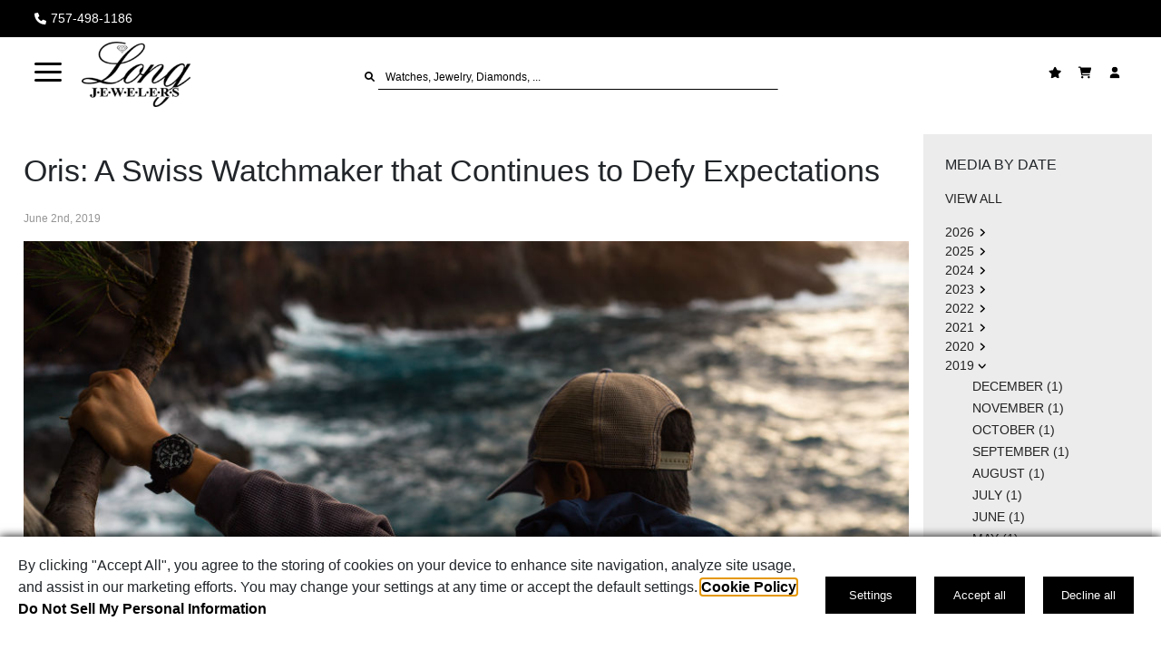

--- FILE ---
content_type: text/html; charset=UTF-8
request_url: https://www.longjewelers.net/journals/oris-a-swiss-watchmaker-that-continues-to-defy-expectations
body_size: 43364
content:
<!DOCTYPE html>
<html lang="EN">
<head typeof='og:article'>
<title>Oris: A Swiss Watchmaker that Continues to Defy Expectations</title>
<meta name="title" content="Oris: A Swiss Watchmaker that Continues to Defy Expectations">
<meta name="description" content="Oris has been a Swiss watchmaker of note for over 100 years, and having developed a reputation for technological mastery, it shouldnâ€™t be surprising theyâ€™re a cornerstone of our timepiece showcase. Keep reading to learn more about the brand!">
<link rel="canonical" href="https://www.longjewelers.net/journals/oris-a-swiss-watchmaker-that-continues-to-defy-expectations"/>
<meta name="keywords" content="Long Jewelers, Virginia Beach, Virginia, jewelry store, Tidewater area, Oris, luxury watch, fine jewelry">
            <meta charset="UTF-8">
            <meta name="viewport" content="width=device-width, initial-scale=1, maximum-scale=5">
            <link rel="icon" href="/favicon.ico?ver=1685037604" type="image/x-icon" /><link rel="shortcut icon" href="/favicon.ico?ver=1685037604" type="image/x-icon" /><meta name="robots" content="index,follow"><meta name="pinterest-rich-pin" content="false" />

<!--facebook share this starts-->
<meta property="og:url"           content="https://www.longjewelers.net/journals/oris-a-swiss-watchmaker-that-continues-to-defy-expectations">
<meta property="og:type"          content="article">
<meta property="og:title"         content="Oris: A Swiss Watchmaker that Continues to Defy Expectations">
<meta name="msapplication-TileImage" content="https://www.longjewelers.net/public/1.0/uploads/source/blogs/123_0.jpg">
<meta property="og:image" content="https://www.longjewelers.net/public/1.0/uploads/source/blogs/123_0.jpg">
<meta property="og:image:url" content="https://www.longjewelers.net/public/1.0/uploads/source/blogs/123_0.jpg">
<meta property="og:image:width" content="600">
<meta property="og:image:height" content="314">
<meta property="og:image:alt"  content="Oris: A Swiss Watchmaker that Continues to Defy Expectations">
<!--facebook share this ends-->


<!--twitter share this starts-->
<meta name="twitter:title" content="Oris: A Swiss Watchmaker that Continues to Defy Expectations">
<meta name="twitter:image" content="https://www.longjewelers.net/public/1.0/uploads/source/blogs/123_0.jpg">
<meta name="twitter:site" content="https://www.longjewelers.net/journals/oris-a-swiss-watchmaker-that-continues-to-defy-expectations">
<!--twitter share this ends-->

            <link rel="stylesheet" href="https://www.longjewelers.net/skeleton/1.0/view/css/twitter-bootstrap-4-6-0.min.css" integrity="sha512-P5MgMn1jBN01asBgU0z60Qk4QxiXo86+wlFahKrsQf37c9cro517WzVSPPV1tDKzhku2iJ2FVgL67wG03SGnNA==" crossorigin="anonymous" />
            <link rel="stylesheet" href="https://www.longjewelers.net/includes/view/dashboard/assets/fancybox/jquery.fancybox.min.css"><link rel="stylesheet" type="text/css" href="/skeleton/1.0/view/css/34.css?ver=1752269031" /><link rel="stylesheet" type="text/css" href="/skeleton/1.0/view/css/shared.css?ver=1.4.6" />
            <script src="https://www.longjewelers.net/skeleton/1.0/view/lib/jquery/jquery.min.js"></script>
        
            <script src="/skeleton/1.0/view/js/twitter-bootstrap-4-6-0.min.js"></script>
            <script src="https://www.longjewelers.net/includes/view/dashboard/assets/fancybox/jquery.fancybox.min.js"></script><script src="/skeleton/1.0/view/js/34.js?v=1670951226"></script><script>window.fonts = {"10":{"id":"11","name":"Italiana","type":"0","link":"https:\/\/fonts.googleapis.com\/css2?family=Italiana&display=swap","data":null},"11":{"id":"12","name":"Ms Madi","type":"0","link":"https:\/\/fonts.googleapis.com\/css2?family=Ms+Madi&display=swap","data":null},"12":{"id":"13","name":"Noto Sans","type":"0","link":"https:\/\/fonts.googleapis.com\/css2?family=Noto+Sans:ital,wght@0,100;0,200;0,300;0,400;0,500;0,600;0,700;0,800;0,900;1,100;1,200;1,300;1,400;1,500;1,600;1,700;1,800;1,900&display=swap","data":null},"13":{"id":"14","name":"Anton","type":"0","link":"https:\/\/fonts.googleapis.com\/css2?family=Anton&display=swap","data":null},"14":{"id":"15","name":"Arya","type":"0","link":"https:\/\/fonts.googleapis.com\/css2?family=Arya:wght@400;700&display=swap","data":null},"15":{"id":"16","name":"Fira Sans","type":"0","link":"https:\/\/fonts.googleapis.com\/css2?family=Fira+Sans:ital,wght@0,100;0,200;0,300;0,400;0,500;0,600;0,700;0,800;0,900;1,100;1,200;1,300;1,400;1,500;1,600;1,700;1,800;1,900&display=swap","data":null},"16":{"id":"17","name":"Heebo","type":"0","link":"https:\/\/fonts.googleapis.com\/css2?family=Heebo:wght@100;200;300;400;500;600;700;800;900&display=swap","data":null},"17":{"id":"18","name":"Inter","type":"0","link":"https:\/\/fonts.googleapis.com\/css2?family=Inter:wght@100;200;300;400;500;600;700;800;900&display=swap","data":null},"18":{"id":"19","name":"Lato","type":"0","link":"https:\/\/fonts.googleapis.com\/css2?family=Lato:ital,wght@0,100;0,300;0,400;0,700;0,900;1,100;1,300;1,400;1,700;1,900&display=swap","data":null},"19":{"id":"20","name":"Libre Franklin","type":"0","link":"https:\/\/fonts.googleapis.com\/css2?family=Libre+Franklin:ital,wght@0,100;0,200;0,300;0,400;0,500;0,600;0,700;0,800;0,900;1,100;1,200;1,300;1,400;1,500;1,600;1,700;1,800;1,900&display=swap","data":null},"20":{"id":"21","name":"Montserrat","type":"0","link":"https:\/\/fonts.googleapis.com\/css2?family=Montserrat:ital,wght@0,100;0,200;0,300;0,400;0,500;0,600;0,700;0,800;0,900;1,100;1,200;1,300;1,400;1,500;1,600;1,700;1,800;1,900&display=swap","data":null},"21":{"id":"22","name":"Mukta","type":"0","link":"https:\/\/fonts.googleapis.com\/css2?family=Mukta:wght@200;300;400;500;600;700;800&display=swap","data":null},"22":{"id":"23","name":"Nunito","type":"0","link":"https:\/\/fonts.googleapis.com\/css2?family=Nunito:ital,wght@0,200;0,300;0,400;0,500;0,600;0,700;0,800;0,900;0,1000;1,200;1,300;1,400;1,500;1,600;1,700;1,800;1,900;1,1000&display=swap","data":null},"23":{"id":"24","name":"Nunito Sans","type":"0","link":"https:\/\/fonts.googleapis.com\/css2?family=Nunito+Sans:ital,wght@0,200;0,300;0,400;0,500;0,600;0,700;0,800;0,900;0,1000;1,200;1,300;1,400;1,500;1,600;1,700;1,800;1,900;1,1000&display=swap","data":null},"24":{"id":"25","name":"Open Sans","type":"0","link":"https:\/\/fonts.googleapis.com\/css2?family=Open+Sans:ital,wght@0,300;0,400;0,500;0,600;0,700;0,800;1,300;1,400;1,500;1,600;1,700;1,800&display=swap","data":null},"25":{"id":"26","name":"Oswald","type":"0","link":"https:\/\/fonts.googleapis.com\/css2?family=Oswald:wght@200;300;400;500;600;700&display=swap","data":null},"26":{"id":"27","name":"Poppins","type":"0","link":"https:\/\/fonts.googleapis.com\/css2?family=Poppins:ital,wght@0,100;0,200;0,300;0,400;0,500;0,600;0,700;0,800;0,900;1,100;1,200;1,300;1,400;1,500;1,600;1,700;1,800;1,900&display=swap","data":null},"27":{"id":"28","name":"Quicksand","type":"0","link":"https:\/\/fonts.googleapis.com\/css2?family=Quicksand:wght@300;400;500;600;700&display=swap","data":null},"28":{"id":"29","name":"Raleway","type":"0","link":"https:\/\/fonts.googleapis.com\/css2?family=Raleway:ital,wght@0,100;0,200;0,300;0,400;0,500;0,600;0,700;0,800;0,900;1,100;1,200;1,300;1,400;1,500;1,600;1,700;1,800;1,900&display=swap","data":null},"29":{"id":"30","name":"Roboto","type":"0","link":"https:\/\/fonts.googleapis.com\/css2?family=Roboto:ital,wght@0,100;0,300;0,400;0,500;0,700;0,900;1,100;1,300;1,400;1,500;1,700;1,900&display=swap","data":null},"30":{"id":"31","name":"Roboto Condensed","type":"0","link":"https:\/\/fonts.googleapis.com\/css2?family=Roboto+Condensed:ital,wght@0,300;0,400;0,700;1,300;1,400;1,700&display=swap","data":null},"31":{"id":"32","name":"Rubik","type":"0","link":"https:\/\/fonts.googleapis.com\/css2?family=Rubik:ital,wght@0,300;0,400;0,500;0,600;0,700;0,800;0,900;1,300;1,400;1,500;1,600;1,700;1,800;1,900&display=swap","data":null},"32":{"id":"33","name":"Ubuntu","type":"0","link":"https:\/\/fonts.googleapis.com\/css2?family=Ubuntu:ital,wght@0,300;0,400;0,500;0,700;1,300;1,400;1,500;1,700&display=swap","data":null},"33":{"id":"34","name":"Work Sans","type":"0","link":"https:\/\/fonts.googleapis.com\/css2?family=Work+Sans:ital,wght@0,100;0,200;0,300;0,400;0,500;0,600;0,700;0,800;0,900;1,100;1,200;1,300;1,400;1,500;1,600;1,700;1,800;1,900&display=swap","data":null},"34":{"id":"35","name":"Alegreya","type":"0","link":"https:\/\/fonts.googleapis.com\/css2?family=Alegreya:ital,wght@0,400;0,500;0,600;0,700;0,800;0,900;1,400;1,500;1,600;1,700;1,800;1,900&display=swap","data":null},"35":{"id":"36","name":"Arvo","type":"0","link":"https:\/\/fonts.googleapis.com\/css2?family=Arvo:ital,wght@0,400;0,700;1,400;1,700&display=swap","data":null},"36":{"id":"37","name":"Bitter","type":"0","link":"https:\/\/fonts.googleapis.com\/css2?family=Bitter:ital,wght@0,100;0,200;0,300;0,400;0,500;0,600;0,700;0,800;0,900;1,100;1,200;1,300;1,400;1,500;1,600;1,700;1,800;1,900&display=swap","data":null},"37":{"id":"38","name":"Cinzel","type":"0","link":"https:\/\/fonts.googleapis.com\/css2?family=Cinzel:wght@400;500;600;700;800;900&display=swap","data":null},"38":{"id":"39","name":"Cormorant Garamond","type":"0","link":"https:\/\/fonts.googleapis.com\/css2?family=Cormorant+Garamond:ital,wght@0,300;0,400;0,500;0,600;0,700;1,300;1,400;1,500;1,600;1,700&display=swap","data":null},"39":{"id":"40","name":"Crimson Text","type":"0","link":"https:\/\/fonts.googleapis.com\/css2?family=Crimson+Text:ital,wght@0,400;0,600;0,700;1,400;1,600;1,700&display=swap","data":null},"40":{"id":"41","name":"Frank Ruhl Libre","type":"0","link":"https:\/\/fonts.googleapis.com\/css2?family=Frank+Ruhl+Libre:wght@300;400;500;600;700;800;900&display=swap","data":null},"41":{"id":"42","name":"Libre Baskerville","type":"0","link":"https:\/\/fonts.googleapis.com\/css2?family=Libre+Baskerville:ital,wght@0,400;0,700;1,400&display=swap","data":null},"42":{"id":"43","name":"Libre Bodoni","type":"0","link":"https:\/\/fonts.googleapis.com\/css2?family=Libre+Bodoni:ital,wght@0,400;0,500;0,600;0,700;1,400;1,500;1,600;1,700&display=swap","data":null},"43":{"id":"44","name":"Libre Caslon Text","type":"0","link":"https:\/\/fonts.googleapis.com\/css2?family=Libre+Caslon+Text:ital,wght@0,400;0,700;1,400&display=swap","data":null},"44":{"id":"45","name":"Lora","type":"0","link":"https:\/\/fonts.googleapis.com\/css2?family=Lora:ital,wght@0,400;0,500;0,600;0,700;1,400;1,500;1,600;1,700&display=swap","data":null},"45":{"id":"46","name":"Marcellus","type":"0","link":"https:\/\/fonts.googleapis.com\/css2?family=Marcellus&display=swap","data":null},"46":{"id":"47","name":"Merriweather","type":"0","link":"https:\/\/fonts.googleapis.com\/css2?family=Merriweather:ital,wght@0,300;0,400;0,700;0,900;1,300;1,400;1,700;1,900&display=swap","data":null},"47":{"id":"48","name":"Nanum Myeongjo","type":"0","link":"https:\/\/fonts.googleapis.com\/css2?family=Nanum+Myeongjo:wght@400;700;800&display=swap","data":null},"48":{"id":"49","name":"Neuton","type":"0","link":"https:\/\/fonts.googleapis.com\/css2?family=Neuton:ital,wght@0,200;0,300;0,400;0,700;0,800;1,400&display=swap","data":null},"49":{"id":"50","name":"Noto Serif","type":"0","link":"https:\/\/fonts.googleapis.com\/css2?family=Noto+Serif:ital,wght@0,100;0,200;0,300;0,400;0,500;0,600;0,700;0,800;0,900;1,100;1,200;1,300;1,400;1,500;1,600;1,700;1,800;1,900&display=swap","data":null},"50":{"id":"51","name":"Old Standard","type":"0","link":"https:\/\/fonts.googleapis.com\/css2?family=Old+Standard+TT:ital,wght@0,400;0,700;1,400&display=swap","data":null},"51":{"id":"52","name":"Playfair Display","type":"0","link":"https:\/\/fonts.googleapis.com\/css2?family=Playfair+Display:ital,wght@0,400;0,500;0,600;0,700;0,800;0,900;1,400;1,500;1,600;1,700;1,800;1,900&display=swap","data":null},"52":{"id":"53","name":"PT Serif","type":"0","link":"https:\/\/fonts.googleapis.com\/css2?family=PT+Serif:ital,wght@0,400;0,700;1,400;1,700&display=swap","data":null},"53":{"id":"54","name":"Spectral","type":"0","link":"https:\/\/fonts.googleapis.com\/css2?family=Spectral:ital,wght@0,200;0,300;0,400;0,500;0,600;0,700;0,800;1,200;1,300;1,400;1,500;1,600;1,700;1,800&display=swap","data":null},"54":{"id":"55","name":"Dancing Script","type":"0","link":"https:\/\/fonts.googleapis.com\/css2?family=Dancing+Script:wght@400;500;600;700&display=swap","data":null},"55":{"id":"56","name":"Great Vibes","type":"0","link":"https:\/\/fonts.googleapis.com\/css2?family=Great+Vibes&display=swap","data":null},"56":{"id":"57","name":"Oooh Baby","type":"0","link":"https:\/\/fonts.googleapis.com\/css2?family=Oooh+Baby&display=swap","data":null},"57":{"id":"58","name":"Parisienne","type":"0","link":"https:\/\/fonts.googleapis.com\/css2?family=Parisienne&display=swap","data":null},"58":{"id":"59","name":"Petit Formal Script","type":"0","link":"https:\/\/fonts.googleapis.com\/css2?family=Petit+Formal+Script&display=swap","data":null},"59":{"id":"60","name":"Pinyon Script","type":"0","link":"https:\/\/fonts.googleapis.com\/css2?family=Pinyon+Script&display=swap","data":null},"60":{"id":"61","name":"Rouge Script","type":"0","link":"https:\/\/fonts.googleapis.com\/css2?family=Rouge+Script&display=swap","data":null},"61":{"id":"62","name":"Sacramento","type":"0","link":"https:\/\/fonts.googleapis.com\/css2?family=Sacramento&display=swap","data":null},"62":{"id":"63","name":"Style Script","type":"0","link":"https:\/\/fonts.googleapis.com\/css2?family=Style+Script&display=swap","data":null},"63":{"id":"64","name":"EB Garamond","type":"0","link":"https:\/\/fonts.googleapis.com\/css2?family=EB+Garamond:ital,wght@0,400;0,500;0,600;0,700;0,800;1,400;1,500;1,600;1,700;1,800&display=swap","data":null},"64":{"id":"65","name":"Optima","type":"0","link":"https:\/\/fonts.cdnfonts.com\/css\/optima","data":null}}</script>
            <!--Scripts Here-->
			<script>window.iShowGlobals = {
                        'NO_IMAGE_URL':'',
                        'SITE_LABELS': '',
                        'PHONE_REGEX':/^[\+]?([\d\-\(\). ]){3}.{4,18}$/,
                        'EMAIL_REGEX':/^([a-zA-Z0-9_\.\-])+\@(([a-zA-Z0-9\-])+\.)+([a-zA-Z0-9]{2,4})+$/,
                        'RETAILER_FOLDER_NAME':'skeleton', 'SHOW_RAPNET_ID':'0','MAIN_PHONE':'(757) 498-1186','USE_LOCAL_DIAMOND_PATH':''  , 'GOOGLE_ANALYTICS_4_TAG':'1'
                    };
            </script><script>document.cookie = 'rlx-consent=false;expires' + new Date().getTime() + (365 * 24 * 60 * 60 * 1000) + '; path=/';</script><script src="/skeleton/1.0/view/js/shared.js?ver=2.4.2"></script><meta name="google-site-verification" content="iX94BzFECHkOioXsVySV85CKvJVMqdrNznHiS26BI-8" />
<style>
  #loader_div {
    display: none;
  }
</style><link rel="stylesheet" href="/skeleton/1.0/view/css/cmp.css?ver=1.2.31"/>
    <script type="application/ld+json">
    [
                {
            "@context": "https://schema.org",
            "@type": "WebSite",
            "name": "Long Jewelers",
            "url": "https://www.longjewelers.net/" 
        },
                {
            "@context": "https://schema.org",
            "@type": "WebPage",
            "name": "Oris: A Swiss Watchmaker that Continues to Defy Expectations",
            "description": "Oris has been a Swiss watchmaker of note for over 100 years, and having developed a reputation for technological mastery, it shouldnâ€™t be surprising theyâ€™re a cornerstone of our timepiece showcase. Keep reading to learn more about the brand!",
            "keywords": "Long Jewelers, Virginia Beach, Virginia, jewelry store, Tidewater area, Oris, luxury watch, fine jewelry",
            "url": "https://www.longjewelers.net/journals/oris-a-swiss-watchmaker-that-continues-to-defy-expectations" 
        },
                {
            "@context": "https://schema.org",
            "@type": "Organization",
            "name": "Long Jewelers",
            "email": "info@longjewelers.net",
            "logo": "https://www.longjewelers.net/public/1.0/uploads/source/logo-desktop.png",
            "image": "https://www.longjewelers.net/public/1.0/uploads/source/logo-desktop.png",
            "telephone": "(757) 498-1186",
            "url": "https://www.longjewelers.net/"
        },
                {
            "@context": "https://schema.org",
            "@type": "JewelryStore",
            "name": "Long Jewelers",
            "parentOrganization": {
                "@type": "Organization",
                "name" : "Long Jewelers"
            },
            "address": {
                "@type": "PostalAddress",
                "addressCountry": {
                    "@type": "Country",
                    "name": "United States"
                },
                "addressLocality": "Virginia Beach",
                "addressRegion": "Virginia",
                "postalCode": "23452",
                "streetAddress": "2965 Virginia Beach Blvd"
            },
            "faxNumber": "",
            "telephone": "757-498-1186",
            "logo": "",
            "url": "https://www.longjewelers.net/",
            "image": "",
            "email": "info@longjewelers.net",
            "hasMap": "https://www.google.com/maps/embed?pb=!1m14!1m8!1m3!1d12771.886220348304!2d-76.07240236569957!3d36.84315728561739!3m2!1i1024!2i768!4f13.1!3m3!1m2!1s0x0%3A0x533dfc2052fb1f50!2sLong+Jewelers!5e0!3m2!1sen!2sph!4v1448266333448",
"openingHoursSpecification": [                    {
                        "@type": "OpeningHoursSpecification",
                        "dayOfWeek": "Monday - Friday",
                        "opens": "10:00",
                        "closes": "18:00"
                    },                    {
                        "@type": "OpeningHoursSpecification",
                        "dayOfWeek": "Saturday",
                        "opens": "10:00",
                        "closes": "16:00"
                    }]            }
        ,            {
                "@context" : "http://schema.org",
                "@type" : "BlogPosting",
                "headline" : "Oris: A Swiss Watchmaker that Continues to Defy Expectations",
                "description": "Oris has been a Swiss watchmaker of note for over 100 years, and having developed a reputation for technological mastery, it shouldnâ€™t be surprising theyâ€™re a cornerstone of our timepiece showcase. Keep reading to learn more about the brand!",
                "url": "https://www.longjewelers.net/journals/oris-a-swiss-watchmaker-that-continues-to-defy-expectations",
                "mainEntityOfPage": {
                  "@type": "WebPage",
                  "@id": "https://www.longjewelers.net/journals/oris-a-swiss-watchmaker-that-continues-to-defy-expectations"
                },
                "datePublished" : "2019-06-02",
                "dateModified" : "2019-06-02",
                "publisher" : {
                  "@type" : "Organization",
                  "name" : "Long Jewelers",
                  "logo" : {
                    "@type" : "ImageObject",
                    "url" : "https://www.longjewelers.net/public/1.0/uploads/source/logo-desktop.png"
                  }
                },
                "image" : {
                  "@type" : "ImageObject",
                  "url" : "https://www.longjewelers.net/public/1.0/uploads/source/blogs/123_0.jpg"
                },
                "author" :  {
                    "@type": "Organization",
                    "name": "Long Jewelers"
                },
                "inLanguage" : "en",
                "keywords" : "Long Jewelers, Virginia Beach, Virginia, jewelry store, Tidewater area, Oris, luxury watch, fine jewelry"
            },
        {
            "@context": "https://schema.org/",
            "@type": "BreadcrumbList",
            "itemListElement": [
                            {
                "@type": "ListItem",
                "position": 1,
                "name": "Long Jewelers",
                "item": "https://www.longjewelers.net/"
            },            {
                "@type": "ListItem",
                "position": 2,
                "name": "Journals",
                "item": "https://www.longjewelers.net/journals"
            },            {
                "@type": "ListItem",
                "position": 3,
                "name": "Oris: A Swiss Watchmaker that Continues to Defy Expectations",
                "item": "https://www.longjewelers.net/journals/oris-a-swiss-watchmaker-that-continues-to-defy-expectations"
            }
            ]
        }    ]
    </script>

</head>
<body itemscope itemtype="https://schema.org/WebPage" class="cmp_mode" data-lazyload="1">
            <a href="#main" class="skip-to-main-content-link" alt="Skip to main content" title="Skip to main content">Skip to main content</a>
        
            <div id="loader_div">
                <div class="loader_circle"></div>
            </div>
            <noscript>
                <style>
                    body {overflow: auto;}
                    #loader_div {display: none;}
                </style>
            </noscript>
        

            <style>
                @media (min-width: 992px) {
                
                .sc_payment_general_style {
                    font-size: px !important;
                    font-family: Arial !important;
                    font-weight:  !important;
                    font-style: normal !important;
                    line-height: px !important;
                    letter-spacing: px !important;
                    color:  !important;
                }
                h1.general_style, .h1_general_style {
                    font-size: px !important;
                    font-family: Arial !important;
                    font-weight:  !important;
                    font-style: normal !important;
                    line-height: px !important;
                    letter-spacing: px !important;
                    color:  !important;
                }
                h2.general_style, .h2_general_style {
                    font-size: px !important;
                    font-family: Arial !important;
                    font-weight:  !important;
                    font-style: normal !important;
                    line-height: px !important;
                    letter-spacing: px !important;
                    color:  !important;
                }
                h3.general_style, .h3_general_style {
                    font-size: px !important;
                    font-family: Arial !important;
                    font-weight:  !important;
                    font-style: normal !important;
                    line-height: px !important;
                    letter-spacing: px !important;
                    color:  !important;
                }
                h4.general_style, .h4_general_style {
                    font-size: px !important;
                    font-family: Arial !important;
                    font-weight:  !important;
                    font-style: normal !important;
                    line-height: px !important;
                    letter-spacing: px !important;
                    color:  !important;
                }
                h5.general_style, .h5_general_style {
                    font-size: px !important;
                    font-family: Arial !important;
                    font-weight:  !important;
                    font-style: normal !important;
                    line-height: px !important;
                    letter-spacing: px !important;
                    color:  !important;
                }
                h6.general_style, .h6_general_style {
                    font-size: px !important;
                    font-family: Arial !important;
                    font-weight:  !important;
                    font-style: normal !important;
                    line-height: px !important;
                    letter-spacing: px !important;
                    color:  !important;
                }
                p.general_style, .p_general_style {
                    font-size: px !important;
                    font-family: Arial !important;
                    font-weight:  !important;
                    font-style: normal !important;
                    line-height: px !important;
                    letter-spacing: px !important;
                    color:  !important;
                }
                .p2_general_style {
                    font-size: px !important;
                    font-family: Arial !important;
                    font-weight:  !important;
                    font-style: normal !important;
                    line-height: px !important;
                    letter-spacing: px !important;
                    color:  !important;
                }
                .p3_general_style {
                    font-size: px !important;
                    font-family: Arial !important;
                    font-weight:  !important;
                    font-style: normal !important;
                    line-height: px !important;
                    letter-spacing: px !important;
                    color:  !important;
                }
                .p4_general_style {
                    font-size: px !important;
                    font-family: Arial !important;
                    font-weight:  !important;
                    font-style: normal !important;
                    line-height: px !important;
                    letter-spacing: px !important;
                    color:  !important;
                }
                .p5_general_style {
                    font-size: px !important;
                    font-family: Arial !important;
                    font-weight:  !important;
                    font-style: normal !important;
                    line-height: px !important;
                    letter-spacing: px !important;
                    color:  !important;
                }
                .p6_general_style {
                    font-size: px !important;
                    font-family: Arial !important;
                    font-weight:  !important;
                    font-style: normal !important;
                    line-height: px !important;
                    letter-spacing: px !important;
                    color:  !important;
                }
                a.general_style, .a_general_style {
                    text-decoration:  !important;
                    color:  !important;
                }
                a.general_style:hover, .a_general_style:hover {
                    color:  !important;
                }
                label.general_style, .label_general_style {
                    font-size: px !important;
                    font-family: Arial !important;
                    font-weight:  !important;
                    font-style: normal !important;
                    line-height: px !important;
                    letter-spacing: px !important;
                    color:  !important;
                }
                button.general_style, .button_general_style {
                    font-size: 13px !important;
                    font-family: Arial !important;
                    font-weight:  !important;
                    font-style: normal !important;
                    line-height: px !important;
                    color: #ffffff !important;
                    background-color: #000000 !important;
                    border-style: solid !important;
                    border-width: 1px !important;
                    border-radius: px !important;
                    border-color: #000000 !important;
                }
                button.general_style:hover, .button_general_style:hover {
                    color: #ffffff !important;
                    background-color: #000000 !important;
                    border-color: #000000 !important;
                }
                .secondary_button_general_style {
                    font-size: 13px !important;
                    font-family: Arial !important;
                    font-weight:  !important;
                    font-style: normal !important;
                    line-height: px !important;
                    color: #000000 !important;
                    background-color: #ffffff !important;
                    border-style: solid !important;
                    border-width: 1px !important;
                    border-radius: px !important;
                    border-color: #000000 !important;
                }
                .secondary_button_general_style:hover {
                    color: #ffffff !important;
                    background-color: #000000 !important;
                    border-color: #000000 !important;
                }
                .reset_button_general_style {
                    font-size: px !important;
                    font-family: Arial !important;
                    font-weight:  !important;
                    font-style: normal !important;
                    line-height: px !important;
                    color:  !important;
                    background-color:  !important;
                    
                    border-width: px !important;
                    border-radius: px !important;
                    border-color:  !important;
                }
                .reset_button_general_style:hover {
                    color:  !important;
                    background-color:  !important;
                    border-color:  !important;
                }
                .search_box_general_style .sinps::placeholder {
                    font-size: 12px !important;
                    font-family: Arial !important;
                    color:  !important;
                }
                .search_box_general_style .sinps {
                    height: 100%;
                    font-size: 12px !important;
                    font-family: Arial !important;
                    font-weight: 400 !important;
                    font-style: normal !important;
                    color:  !important;
                    background-color:  !important;
                    border-style: solid !important;
                    border-width: 1px !important;
                    border-radius: px !important;
                    border-top-right-radius: 0 !important;
                    border-bottom-right-radius: 0 !important;
                    border-color: #000000 !important;
                }
                .search_box_general_style .sinps:hover,
                .search_box_general_style .sinps:focus,
                .search_box_general_style .sinps:active {
                    background-color:  !important;
                }
                .search_box_general_style .sBtns {
                    height: 100%;
                    background-color: #000000 !important;
                    border-style: solid !important;
                    border-width: 1px !important;
                    border-radius: px !important;
                    border-top-left-radius: 0 !important;
                    border-bottom-left-radius: 0 !important;
                    border-color: #000000 !important;
                }
                .search_box_general_style .sBtns:hover,
                .search_box_general_style .sBtns:focus,
                .search_box_general_style .sBtns:active {
                    background-color: #000000 !important;
                }
                .search_box_general_style .sBtns svg {
                    width: 12px !important;
                    height: 12px !important;
                }
                .search_box_general_style .sBtns path {
                    fill: #ffffff !important;
                }
                .search_box_general_style .sBtns:hover path,
                .search_box_general_style .sBtns:focus path,
                .search_box_general_style .sBtns:active path {
                    fill: #ffffff !important;
                }
                .search_box_general_style:hover .sinps,
                .search_box_general_style:focus .sinps,
                .search_box_general_style:active .sinps,
                .search_box_general_style:hover .sBtns,
                .search_box_general_style:focus .sBtns,
                .search_box_general_style:active .sBtns {
                    border-color: #000000 !important;
                }
                svg.general_style, .svg_general_style {
                    fill: #000000 !important;
                    stroke-width: .5 !important;
                    stroke: #000000 !important;
                }
                .irs--big .irs-from, .irs--big .irs-to, .irs--big .irs-single {
                    color: #ffffff !important;
                    background: #000000 !important;
                }
                .irs--big .irs-grid-text {
                    color: #000000 !important;
                }
                .irs--big .irs-grid-pol {
                    background: #000000 !important;
                }
                .irs--big .irs-bar {
                    border-color: #ffffff !important;
                    background: linear-gradient(to bottom, #000000 0%, #000000 30%, #000000 100%) !important;
                }
                .irs--big .irs-handle {
                    border-color: #B3B3B2;
                    background: linear-gradient(to bottom,  0%,  30%,  100%) !important;
                }
                .pagination.general_style .page-link {
                    font-size: 12px !important;
                    font-family: Arial !important;
                    font-weight: 400 !important;
                    font-style: normal !important;
                    line-height: px !important;
                    color: #000000 !important;
                    background-color:  !important;
                    border-color:  !important;
                }
                .pagination.general_style .page-link:hover {
                    color: #000000 !important;
                    background-color:  !important;
                    border-color:  !important;
                }
                .pagination.general_style .page-item.active .page-link {
                    color: #ffffff !important;
                    background-color: #000000 !important;
                    border-color: #000000 !important;
                }
                input[type=checkbox].general_style {
                    accent-color: #000000 !important;
                }
                .breadcrumb.general_style .breadcrumb-item a,
                .breadcrumb.general_style .breadcrumb-item {
                    font-size: 14px !important;
                    font-family: Arial !important;
                    font-weight:  !important;
                    font-style: normal !important;
                    line-height: px !important;
                    letter-spacing: px !important;
                    color: #000 !important;
                }
                .shapes-div .shapes-img.active {
                    background-color: #000000 !important;
                    color: #ffffff !important;
                }
                                .input_general_style {
                    position: relative;
                }
                .input_general_style label {
                    width: auto !important;
                    position: absolute;
                    top: 50%;
                    left: 5px;
                    z-index: 1;
                    transform: translateY(-50%);
                    transform-origin: 0% 100%;
                    transition: all .2s ease-out;
                    padding: 0 10px;
                    margin: 0 !important;
                    cursor: text;
                    background: white;
                }
                .input_general_style label.active {
                    top: 0;
                    transform: translateY(-55%) scale(0.80);
                }
            
                .input_general_style input::placeholder {
                    color: transparent !important;
                }
                .input_general_style input {
                    font-size: 16px !important;
                    font-family: Arial !important;
                    font-weight:  !important;
                    font-style:  !important;
                    color:  !important;
                    background-color: white !important;
                    border-style: solid !important;
                    border-width: px !important;
                    border-radius: 0px !important;
                    border-color:  !important;
                }
                .input_general_style:hover input {
                    border-color:  !important;
                }
                .input_general_style input:-webkit-autofill,
                .input_general_style input:-webkit-autofill:hover,
                .input_general_style input:-webkit-autofill:focus,
                .input_general_style input:-webkit-autofill:active{
                    -webkit-box-shadow: 0 0 0 30px white inset !important;
                }
                .input_general_style input:focus {
                    border-color: initial;
                    box-shadow: unset;
                }
                .input_general_style .toggle-password-visibility {
                    position: absolute;
                    right: 5px;
                    top: 50%;
                    transform: translateY(-50%);
                    border: 0;
                    background: transparent;
                }
                                .select_general_style {
                    position: relative;
                }
                .select_general_style label {
                    width: auto !important;
                    position: absolute;
                    top: 50%;
                    left: 5px;
                    transform: translateY(-50%);
                    transform-origin: 0% 100%;
                    transition: all .2s ease-out;
                    padding: 0 10px;
                    margin: 0 !important;
                    cursor: text;
                    background: white;
                }
                .select_general_style label.active {
                    top: 0;
                    transform: translateY(-55%) scale(0.80);
                }

                .select_general_style select {
                    font-size: 16px !important;
                    font-family: Arial !important;
                    font-weight:  !important;
                    font-style:  !important;
                    color:  !important;
                    border-style: solid !important;
                    border-width: px !important;
                    border-radius: 0px !important;
                    border-color:  !important;
                    background: #fff url("data:image/svg+xml,%3csvg xmlns='http://www.w3.org/2000/svg' width='4' height='5' viewBox='0 0 4 5'%3e%3cpath fill='%23343a40' d='M2 0L0 2h4zm0 5L0 3h4z'/%3e%3c/svg%3e") right .75rem center/8px 10px no-repeat !important;
                    -webkit-appearance: none !important;
                    -moz-appearance: none !important;
                    appearance: none !important;
                }
                .select_general_style:hover select {
                    border-color:  !important;
                }
                .select_general_style select:focus {
                    border-color: initial;
                    box-shadow: unset;
                }
                .select_general_style select:-webkit-autofill,
                .select_general_style select:-webkit-autofill:hover,
                .select_general_style select:-webkit-autofill:focus,
                .select_general_style select:-webkit-autofill:active{
                    -webkit-box-shadow: 0 0 0 30px white inset !important;
                }
                                .textarea_general_style {
                    position: relative;
                }
                .textarea_general_style label {
                    width: auto !important;
                    position: absolute;
                    top: 18px;
                    left: 5px;
                    transform: translateY(-50%);
                    transform-origin: 0% 100%;
                    transition: all .2s ease-out;
                    padding: 0 10px;
                    margin: 0 !important;
                    cursor: text;
                    background: white;
                }
                .textarea_general_style label.active {
                    top: 0;
                    transform: translateY(-55%) scale(0.80);
                }

                .textarea_general_style textarea {
                    font-size: 16px !important;
                    font-family: Arial !important;
                    font-weight:  !important;
                    font-style:  !important;
                    color:  !important;
                    background-color: white !important;
                    border-style: solid !important;
                    border-width: px !important;
                    border-radius: 0px !important;
                    border-color:  !important;
                }
                .textarea_general_style:hover textarea {
                    border-color:  !important;
                }
                .textarea_general_style textarea:focus {
                    border-color: initial;
                    box-shadow: unset;
                }
                .textarea_general_style textarea:-webkit-autofill,
                .textarea_general_style textarea:-webkit-autofill:hover,
                .textarea_general_style textarea:-webkit-autofill:focus,
                .textarea_general_style textarea:-webkit-autofill:active{
                    -webkit-box-shadow: 0 0 0 30px white inset !important;
                }
                }
            </style>            <style>
                @media (min-width: 768px) and (max-width: 991.9px) {
                
                .sc_payment_general_style {
                    font-size: px !important;
                    font-family: Arial !important;
                    font-weight:  !important;
                    font-style: normal !important;
                    line-height: px !important;
                    letter-spacing: px !important;
                    color:  !important;
                }
                h1.general_style, .h1_general_style {
                    font-size: px !important;
                    font-family: Arial !important;
                    font-weight:  !important;
                    font-style: normal !important;
                    line-height: px !important;
                    letter-spacing: px !important;
                    color:  !important;
                }
                h2.general_style, .h2_general_style {
                    font-size: px !important;
                    font-family: Arial !important;
                    font-weight:  !important;
                    font-style: normal !important;
                    line-height: px !important;
                    letter-spacing: px !important;
                    color:  !important;
                }
                h3.general_style, .h3_general_style {
                    font-size: px !important;
                    font-family: Arial !important;
                    font-weight:  !important;
                    font-style: normal !important;
                    line-height: px !important;
                    letter-spacing: px !important;
                    color:  !important;
                }
                h4.general_style, .h4_general_style {
                    font-size: px !important;
                    font-family: Arial !important;
                    font-weight:  !important;
                    font-style: normal !important;
                    line-height: px !important;
                    letter-spacing: px !important;
                    color:  !important;
                }
                h5.general_style, .h5_general_style {
                    font-size: px !important;
                    font-family: Arial !important;
                    font-weight:  !important;
                    font-style: normal !important;
                    line-height: px !important;
                    letter-spacing: px !important;
                    color:  !important;
                }
                h6.general_style, .h6_general_style {
                    font-size: px !important;
                    font-family: Arial !important;
                    font-weight:  !important;
                    font-style: normal !important;
                    line-height: px !important;
                    letter-spacing: px !important;
                    color:  !important;
                }
                p.general_style, .p_general_style {
                    font-size: px !important;
                    font-family: Arial !important;
                    font-weight:  !important;
                    font-style: normal !important;
                    line-height: px !important;
                    letter-spacing: px !important;
                    color:  !important;
                }
                .p2_general_style {
                    font-size: px !important;
                    font-family: Arial !important;
                    font-weight:  !important;
                    font-style: normal !important;
                    line-height: px !important;
                    letter-spacing: px !important;
                    color:  !important;
                }
                .p3_general_style {
                    font-size: px !important;
                    font-family: Arial !important;
                    font-weight:  !important;
                    font-style: normal !important;
                    line-height: px !important;
                    letter-spacing: px !important;
                    color:  !important;
                }
                .p4_general_style {
                    font-size: px !important;
                    font-family: Arial !important;
                    font-weight:  !important;
                    font-style: normal !important;
                    line-height: px !important;
                    letter-spacing: px !important;
                    color:  !important;
                }
                .p5_general_style {
                    font-size: px !important;
                    font-family: Arial !important;
                    font-weight:  !important;
                    font-style: normal !important;
                    line-height: px !important;
                    letter-spacing: px !important;
                    color:  !important;
                }
                .p6_general_style {
                    font-size: px !important;
                    font-family: Arial !important;
                    font-weight:  !important;
                    font-style: normal !important;
                    line-height: px !important;
                    letter-spacing: px !important;
                    color:  !important;
                }
                a.general_style, .a_general_style {
                    text-decoration:  !important;
                    color:  !important;
                }
                a.general_style:hover, .a_general_style:hover {
                    color:  !important;
                }
                label.general_style, .label_general_style {
                    font-size: px !important;
                    font-family: Arial !important;
                    font-weight:  !important;
                    font-style: normal !important;
                    line-height: px !important;
                    letter-spacing: px !important;
                    color:  !important;
                }
                button.general_style, .button_general_style {
                    font-size: 13px !important;
                    font-family: Arial !important;
                    font-weight:  !important;
                    font-style: normal !important;
                    line-height: px !important;
                    color: #ffffff !important;
                    background-color: #000000 !important;
                    border-style: solid !important;
                    border-width: 1px !important;
                    border-radius: px !important;
                    border-color: #000000 !important;
                }
                button.general_style:hover, .button_general_style:hover {
                    color: #ffffff !important;
                    background-color: #000000 !important;
                    border-color: #000000 !important;
                }
                .secondary_button_general_style {
                    font-size: 13px !important;
                    font-family: Arial !important;
                    font-weight:  !important;
                    font-style: normal !important;
                    line-height: px !important;
                    color: #000000 !important;
                    background-color: #ffffff !important;
                    border-style: solid !important;
                    border-width: 1px !important;
                    border-radius: px !important;
                    border-color: #000000 !important;
                }
                .secondary_button_general_style:hover {
                    color: #ffffff !important;
                    background-color: #000000 !important;
                    border-color: #000000 !important;
                }
                .reset_button_general_style {
                    font-size: px !important;
                    font-family: Arial !important;
                    font-weight:  !important;
                    font-style: normal !important;
                    line-height: px !important;
                    color:  !important;
                    background-color:  !important;
                    
                    border-width: px !important;
                    border-radius: px !important;
                    border-color:  !important;
                }
                .reset_button_general_style:hover {
                    color:  !important;
                    background-color:  !important;
                    border-color:  !important;
                }
                .search_box_general_style .sinps::placeholder {
                    font-size: 12px !important;
                    font-family: Arial !important;
                    color:  !important;
                }
                .search_box_general_style .sinps {
                    height: 100%;
                    font-size: 12px !important;
                    font-family: Arial !important;
                    font-weight: 400 !important;
                    font-style: normal !important;
                    color:  !important;
                    background-color:  !important;
                    border-style: solid !important;
                    border-width: 1px !important;
                    border-radius: px !important;
                    border-top-right-radius: 0 !important;
                    border-bottom-right-radius: 0 !important;
                    border-color: #000000 !important;
                }
                .search_box_general_style .sinps:hover,
                .search_box_general_style .sinps:focus,
                .search_box_general_style .sinps:active {
                    background-color:  !important;
                }
                .search_box_general_style .sBtns {
                    height: 100%;
                    background-color: #000000 !important;
                    border-style: solid !important;
                    border-width: 1px !important;
                    border-radius: px !important;
                    border-top-left-radius: 0 !important;
                    border-bottom-left-radius: 0 !important;
                    border-color: #000000 !important;
                }
                .search_box_general_style .sBtns:hover,
                .search_box_general_style .sBtns:focus,
                .search_box_general_style .sBtns:active {
                    background-color: #000000 !important;
                }
                .search_box_general_style .sBtns svg {
                    width: 12px !important;
                    height: 12px !important;
                }
                .search_box_general_style .sBtns path {
                    fill: #ffffff !important;
                }
                .search_box_general_style .sBtns:hover path,
                .search_box_general_style .sBtns:focus path,
                .search_box_general_style .sBtns:active path {
                    fill: #ffffff !important;
                }
                .search_box_general_style:hover .sinps,
                .search_box_general_style:focus .sinps,
                .search_box_general_style:active .sinps,
                .search_box_general_style:hover .sBtns,
                .search_box_general_style:focus .sBtns,
                .search_box_general_style:active .sBtns {
                    border-color: #000000 !important;
                }
                svg.general_style, .svg_general_style {
                    fill: #000000 !important;
                    stroke-width: .5 !important;
                    stroke: #000000 !important;
                }
                .irs--big .irs-from, .irs--big .irs-to, .irs--big .irs-single {
                    color: #ffffff !important;
                    background: #000000 !important;
                }
                .irs--big .irs-grid-text {
                    color: #000000 !important;
                }
                .irs--big .irs-grid-pol {
                    background: #000000 !important;
                }
                .irs--big .irs-bar {
                    border-color: #ffffff !important;
                    background: linear-gradient(to bottom, #000000 0%, #000000 30%, #000000 100%) !important;
                }
                .irs--big .irs-handle {
                    border-color: #B3B3B2;
                    background: linear-gradient(to bottom,  0%,  30%,  100%) !important;
                }
                .pagination.general_style .page-link {
                    font-size: 12px !important;
                    font-family: Arial !important;
                    font-weight: 400 !important;
                    font-style: normal !important;
                    line-height: px !important;
                    color: #000000 !important;
                    background-color:  !important;
                    border-color:  !important;
                }
                .pagination.general_style .page-link:hover {
                    color: #000000 !important;
                    background-color:  !important;
                    border-color:  !important;
                }
                .pagination.general_style .page-item.active .page-link {
                    color: #ffffff !important;
                    background-color: #000000 !important;
                    border-color: #000000 !important;
                }
                input[type=checkbox].general_style {
                    accent-color: #000000 !important;
                }
                .breadcrumb.general_style .breadcrumb-item a,
                .breadcrumb.general_style .breadcrumb-item {
                    font-size: 14px !important;
                    font-family: Arial !important;
                    font-weight:  !important;
                    font-style: normal !important;
                    line-height: px !important;
                    letter-spacing: px !important;
                    color: #000 !important;
                }
                .shapes-div .shapes-img.active {
                    background-color: #000000 !important;
                    color: #ffffff !important;
                }
                                .input_general_style {
                    position: relative;
                }
                .input_general_style label {
                    width: auto !important;
                    position: absolute;
                    top: 50%;
                    left: 5px;
                    z-index: 1;
                    transform: translateY(-50%);
                    transform-origin: 0% 100%;
                    transition: all .2s ease-out;
                    padding: 0 10px;
                    margin: 0 !important;
                    cursor: text;
                    background: white;
                }
                .input_general_style label.active {
                    top: 0;
                    transform: translateY(-55%) scale(0.80);
                }
            
                .input_general_style input::placeholder {
                    color: transparent !important;
                }
                .input_general_style input {
                    font-size: 16px !important;
                    font-family: Arial !important;
                    font-weight:  !important;
                    font-style:  !important;
                    color:  !important;
                    background-color: white !important;
                    border-style: solid !important;
                    border-width: px !important;
                    border-radius: 0px !important;
                    border-color:  !important;
                }
                .input_general_style:hover input {
                    border-color:  !important;
                }
                .input_general_style input:-webkit-autofill,
                .input_general_style input:-webkit-autofill:hover,
                .input_general_style input:-webkit-autofill:focus,
                .input_general_style input:-webkit-autofill:active{
                    -webkit-box-shadow: 0 0 0 30px white inset !important;
                }
                .input_general_style input:focus {
                    border-color: initial;
                    box-shadow: unset;
                }
                .input_general_style .toggle-password-visibility {
                    position: absolute;
                    right: 5px;
                    top: 50%;
                    transform: translateY(-50%);
                    border: 0;
                    background: transparent;
                }
                                .select_general_style {
                    position: relative;
                }
                .select_general_style label {
                    width: auto !important;
                    position: absolute;
                    top: 50%;
                    left: 5px;
                    transform: translateY(-50%);
                    transform-origin: 0% 100%;
                    transition: all .2s ease-out;
                    padding: 0 10px;
                    margin: 0 !important;
                    cursor: text;
                    background: white;
                }
                .select_general_style label.active {
                    top: 0;
                    transform: translateY(-55%) scale(0.80);
                }

                .select_general_style select {
                    font-size: 16px !important;
                    font-family: Arial !important;
                    font-weight:  !important;
                    font-style:  !important;
                    color:  !important;
                    border-style: solid !important;
                    border-width: px !important;
                    border-radius: 0px !important;
                    border-color:  !important;
                    background: #fff url("data:image/svg+xml,%3csvg xmlns='http://www.w3.org/2000/svg' width='4' height='5' viewBox='0 0 4 5'%3e%3cpath fill='%23343a40' d='M2 0L0 2h4zm0 5L0 3h4z'/%3e%3c/svg%3e") right .75rem center/8px 10px no-repeat !important;
                    -webkit-appearance: none !important;
                    -moz-appearance: none !important;
                    appearance: none !important;
                }
                .select_general_style:hover select {
                    border-color:  !important;
                }
                .select_general_style select:focus {
                    border-color: initial;
                    box-shadow: unset;
                }
                .select_general_style select:-webkit-autofill,
                .select_general_style select:-webkit-autofill:hover,
                .select_general_style select:-webkit-autofill:focus,
                .select_general_style select:-webkit-autofill:active{
                    -webkit-box-shadow: 0 0 0 30px white inset !important;
                }
                                .textarea_general_style {
                    position: relative;
                }
                .textarea_general_style label {
                    width: auto !important;
                    position: absolute;
                    top: 18px;
                    left: 5px;
                    transform: translateY(-50%);
                    transform-origin: 0% 100%;
                    transition: all .2s ease-out;
                    padding: 0 10px;
                    margin: 0 !important;
                    cursor: text;
                    background: white;
                }
                .textarea_general_style label.active {
                    top: 0;
                    transform: translateY(-55%) scale(0.80);
                }

                .textarea_general_style textarea {
                    font-size: 16px !important;
                    font-family: Arial !important;
                    font-weight:  !important;
                    font-style:  !important;
                    color:  !important;
                    background-color: white !important;
                    border-style: solid !important;
                    border-width: px !important;
                    border-radius: 0px !important;
                    border-color:  !important;
                }
                .textarea_general_style:hover textarea {
                    border-color:  !important;
                }
                .textarea_general_style textarea:focus {
                    border-color: initial;
                    box-shadow: unset;
                }
                .textarea_general_style textarea:-webkit-autofill,
                .textarea_general_style textarea:-webkit-autofill:hover,
                .textarea_general_style textarea:-webkit-autofill:focus,
                .textarea_general_style textarea:-webkit-autofill:active{
                    -webkit-box-shadow: 0 0 0 30px white inset !important;
                }
                }
            </style>            <style>
                @media (max-width: 767.9px) {
                
                .sc_payment_general_style {
                    font-size: px !important;
                    font-family: Arial !important;
                    font-weight:  !important;
                    font-style: normal !important;
                    line-height: px !important;
                    letter-spacing: px !important;
                    color:  !important;
                }
                h1.general_style, .h1_general_style {
                    font-size: px !important;
                    font-family: Arial !important;
                    font-weight:  !important;
                    font-style: normal !important;
                    line-height: px !important;
                    letter-spacing: px !important;
                    color:  !important;
                }
                h2.general_style, .h2_general_style {
                    font-size: px !important;
                    font-family: Arial !important;
                    font-weight:  !important;
                    font-style: normal !important;
                    line-height: px !important;
                    letter-spacing: px !important;
                    color:  !important;
                }
                h3.general_style, .h3_general_style {
                    font-size: px !important;
                    font-family: Arial !important;
                    font-weight:  !important;
                    font-style: normal !important;
                    line-height: px !important;
                    letter-spacing: px !important;
                    color:  !important;
                }
                h4.general_style, .h4_general_style {
                    font-size: px !important;
                    font-family: Arial !important;
                    font-weight:  !important;
                    font-style: normal !important;
                    line-height: px !important;
                    letter-spacing: px !important;
                    color:  !important;
                }
                h5.general_style, .h5_general_style {
                    font-size: px !important;
                    font-family: Arial !important;
                    font-weight:  !important;
                    font-style: normal !important;
                    line-height: px !important;
                    letter-spacing: px !important;
                    color:  !important;
                }
                h6.general_style, .h6_general_style {
                    font-size: px !important;
                    font-family: Arial !important;
                    font-weight:  !important;
                    font-style: normal !important;
                    line-height: px !important;
                    letter-spacing: px !important;
                    color:  !important;
                }
                p.general_style, .p_general_style {
                    font-size: px !important;
                    font-family: Arial !important;
                    font-weight:  !important;
                    font-style: normal !important;
                    line-height: px !important;
                    letter-spacing: px !important;
                    color:  !important;
                }
                .p2_general_style {
                    font-size: px !important;
                    font-family: Arial !important;
                    font-weight:  !important;
                    font-style: normal !important;
                    line-height: px !important;
                    letter-spacing: px !important;
                    color:  !important;
                }
                .p3_general_style {
                    font-size: px !important;
                    font-family: Arial !important;
                    font-weight:  !important;
                    font-style: normal !important;
                    line-height: px !important;
                    letter-spacing: px !important;
                    color:  !important;
                }
                .p4_general_style {
                    font-size: px !important;
                    font-family: Arial !important;
                    font-weight:  !important;
                    font-style: normal !important;
                    line-height: px !important;
                    letter-spacing: px !important;
                    color:  !important;
                }
                .p5_general_style {
                    font-size: px !important;
                    font-family: Arial !important;
                    font-weight:  !important;
                    font-style: normal !important;
                    line-height: px !important;
                    letter-spacing: px !important;
                    color:  !important;
                }
                .p6_general_style {
                    font-size: px !important;
                    font-family: Arial !important;
                    font-weight:  !important;
                    font-style: normal !important;
                    line-height: px !important;
                    letter-spacing: px !important;
                    color:  !important;
                }
                a.general_style, .a_general_style {
                    text-decoration:  !important;
                    color:  !important;
                }
                a.general_style:hover, .a_general_style:hover {
                    color:  !important;
                }
                label.general_style, .label_general_style {
                    font-size: px !important;
                    font-family: Arial !important;
                    font-weight:  !important;
                    font-style: normal !important;
                    line-height: px !important;
                    letter-spacing: px !important;
                    color:  !important;
                }
                button.general_style, .button_general_style {
                    font-size: 13px !important;
                    font-family: Arial !important;
                    font-weight:  !important;
                    font-style: normal !important;
                    line-height: px !important;
                    color: #ffffff !important;
                    background-color: #000000 !important;
                    border-style: solid !important;
                    border-width: 1px !important;
                    border-radius: px !important;
                    border-color: #000000 !important;
                }
                button.general_style:hover, .button_general_style:hover {
                    color: #ffffff !important;
                    background-color: #000000 !important;
                    border-color: #000000 !important;
                }
                .secondary_button_general_style {
                    font-size: 13px !important;
                    font-family: Arial !important;
                    font-weight:  !important;
                    font-style: normal !important;
                    line-height: px !important;
                    color: #000000 !important;
                    background-color: #ffffff !important;
                    border-style: solid !important;
                    border-width: 1px !important;
                    border-radius: px !important;
                    border-color: #000000 !important;
                }
                .secondary_button_general_style:hover {
                    color: #ffffff !important;
                    background-color: #000000 !important;
                    border-color: #000000 !important;
                }
                .reset_button_general_style {
                    font-size: px !important;
                    font-family: Arial !important;
                    font-weight:  !important;
                    font-style: normal !important;
                    line-height: px !important;
                    color:  !important;
                    background-color:  !important;
                    
                    border-width: px !important;
                    border-radius: px !important;
                    border-color:  !important;
                }
                .reset_button_general_style:hover {
                    color:  !important;
                    background-color:  !important;
                    border-color:  !important;
                }
                .search_box_general_style .sinps::placeholder {
                    font-size: 12px !important;
                    font-family: Arial !important;
                    color:  !important;
                }
                .search_box_general_style .sinps {
                    height: 100%;
                    font-size: 12px !important;
                    font-family: Arial !important;
                    font-weight: 400 !important;
                    font-style: normal !important;
                    color:  !important;
                    background-color:  !important;
                    border-style: solid !important;
                    border-width: 1px !important;
                    border-radius: px !important;
                    border-top-right-radius: 0 !important;
                    border-bottom-right-radius: 0 !important;
                    border-color: #000000 !important;
                }
                .search_box_general_style .sinps:hover,
                .search_box_general_style .sinps:focus,
                .search_box_general_style .sinps:active {
                    background-color:  !important;
                }
                .search_box_general_style .sBtns {
                    height: 100%;
                    background-color: #000000 !important;
                    border-style: solid !important;
                    border-width: 1px !important;
                    border-radius: px !important;
                    border-top-left-radius: 0 !important;
                    border-bottom-left-radius: 0 !important;
                    border-color: #000000 !important;
                }
                .search_box_general_style .sBtns:hover,
                .search_box_general_style .sBtns:focus,
                .search_box_general_style .sBtns:active {
                    background-color: #000000 !important;
                }
                .search_box_general_style .sBtns svg {
                    width: 12px !important;
                    height: 12px !important;
                }
                .search_box_general_style .sBtns path {
                    fill: #ffffff !important;
                }
                .search_box_general_style .sBtns:hover path,
                .search_box_general_style .sBtns:focus path,
                .search_box_general_style .sBtns:active path {
                    fill: #ffffff !important;
                }
                .search_box_general_style:hover .sinps,
                .search_box_general_style:focus .sinps,
                .search_box_general_style:active .sinps,
                .search_box_general_style:hover .sBtns,
                .search_box_general_style:focus .sBtns,
                .search_box_general_style:active .sBtns {
                    border-color: #000000 !important;
                }
                svg.general_style, .svg_general_style {
                    fill: #000000 !important;
                    stroke-width: .5 !important;
                    stroke: #000000 !important;
                }
                .irs--big .irs-from, .irs--big .irs-to, .irs--big .irs-single {
                    color: #ffffff !important;
                    background: #000000 !important;
                }
                .irs--big .irs-grid-text {
                    color: #000000 !important;
                }
                .irs--big .irs-grid-pol {
                    background: #000000 !important;
                }
                .irs--big .irs-bar {
                    border-color: #ffffff !important;
                    background: linear-gradient(to bottom, #000000 0%, #000000 30%, #000000 100%) !important;
                }
                .irs--big .irs-handle {
                    border-color: #B3B3B2;
                    background: linear-gradient(to bottom,  0%,  30%,  100%) !important;
                }
                .pagination.general_style .page-link {
                    font-size: 12px !important;
                    font-family: Arial !important;
                    font-weight: 400 !important;
                    font-style: normal !important;
                    line-height: px !important;
                    color: #000000 !important;
                    background-color:  !important;
                    border-color:  !important;
                }
                .pagination.general_style .page-link:hover {
                    color: #000000 !important;
                    background-color:  !important;
                    border-color:  !important;
                }
                .pagination.general_style .page-item.active .page-link {
                    color: #ffffff !important;
                    background-color: #000000 !important;
                    border-color: #000000 !important;
                }
                input[type=checkbox].general_style {
                    accent-color: #000000 !important;
                }
                .breadcrumb.general_style .breadcrumb-item a,
                .breadcrumb.general_style .breadcrumb-item {
                    font-size: 14px !important;
                    font-family: Arial !important;
                    font-weight:  !important;
                    font-style: normal !important;
                    line-height: px !important;
                    letter-spacing: px !important;
                    color: #000 !important;
                }
                .shapes-div .shapes-img.active {
                    background-color: #000000 !important;
                    color: #ffffff !important;
                }
                                .input_general_style {
                    position: relative;
                }
                .input_general_style label {
                    width: auto !important;
                    position: absolute;
                    top: 50%;
                    left: 5px;
                    z-index: 1;
                    transform: translateY(-50%);
                    transform-origin: 0% 100%;
                    transition: all .2s ease-out;
                    padding: 0 10px;
                    margin: 0 !important;
                    cursor: text;
                    background: white;
                }
                .input_general_style label.active {
                    top: 0;
                    transform: translateY(-55%) scale(0.80);
                }
            
                .input_general_style input::placeholder {
                    color: transparent !important;
                }
                .input_general_style input {
                    font-size: 16px !important;
                    font-family: Arial !important;
                    font-weight:  !important;
                    font-style:  !important;
                    color:  !important;
                    background-color: white !important;
                    border-style: solid !important;
                    border-width: px !important;
                    border-radius: 0px !important;
                    border-color:  !important;
                }
                .input_general_style:hover input {
                    border-color:  !important;
                }
                .input_general_style input:-webkit-autofill,
                .input_general_style input:-webkit-autofill:hover,
                .input_general_style input:-webkit-autofill:focus,
                .input_general_style input:-webkit-autofill:active{
                    -webkit-box-shadow: 0 0 0 30px white inset !important;
                }
                .input_general_style input:focus {
                    border-color: initial;
                    box-shadow: unset;
                }
                .input_general_style .toggle-password-visibility {
                    position: absolute;
                    right: 5px;
                    top: 50%;
                    transform: translateY(-50%);
                    border: 0;
                    background: transparent;
                }
                                .select_general_style {
                    position: relative;
                }
                .select_general_style label {
                    width: auto !important;
                    position: absolute;
                    top: 50%;
                    left: 5px;
                    transform: translateY(-50%);
                    transform-origin: 0% 100%;
                    transition: all .2s ease-out;
                    padding: 0 10px;
                    margin: 0 !important;
                    cursor: text;
                    background: white;
                }
                .select_general_style label.active {
                    top: 0;
                    transform: translateY(-55%) scale(0.80);
                }

                .select_general_style select {
                    font-size: 16px !important;
                    font-family: Arial !important;
                    font-weight:  !important;
                    font-style:  !important;
                    color:  !important;
                    border-style: solid !important;
                    border-width: px !important;
                    border-radius: 0px !important;
                    border-color:  !important;
                    background: #fff url("data:image/svg+xml,%3csvg xmlns='http://www.w3.org/2000/svg' width='4' height='5' viewBox='0 0 4 5'%3e%3cpath fill='%23343a40' d='M2 0L0 2h4zm0 5L0 3h4z'/%3e%3c/svg%3e") right .75rem center/8px 10px no-repeat !important;
                    -webkit-appearance: none !important;
                    -moz-appearance: none !important;
                    appearance: none !important;
                }
                .select_general_style:hover select {
                    border-color:  !important;
                }
                .select_general_style select:focus {
                    border-color: initial;
                    box-shadow: unset;
                }
                .select_general_style select:-webkit-autofill,
                .select_general_style select:-webkit-autofill:hover,
                .select_general_style select:-webkit-autofill:focus,
                .select_general_style select:-webkit-autofill:active{
                    -webkit-box-shadow: 0 0 0 30px white inset !important;
                }
                                .textarea_general_style {
                    position: relative;
                }
                .textarea_general_style label {
                    width: auto !important;
                    position: absolute;
                    top: 18px;
                    left: 5px;
                    transform: translateY(-50%);
                    transform-origin: 0% 100%;
                    transition: all .2s ease-out;
                    padding: 0 10px;
                    margin: 0 !important;
                    cursor: text;
                    background: white;
                }
                .textarea_general_style label.active {
                    top: 0;
                    transform: translateY(-55%) scale(0.80);
                }

                .textarea_general_style textarea {
                    font-size: 16px !important;
                    font-family: Arial !important;
                    font-weight:  !important;
                    font-style:  !important;
                    color:  !important;
                    background-color: white !important;
                    border-style: solid !important;
                    border-width: px !important;
                    border-radius: 0px !important;
                    border-color:  !important;
                }
                .textarea_general_style:hover textarea {
                    border-color:  !important;
                }
                .textarea_general_style textarea:focus {
                    border-color: initial;
                    box-shadow: unset;
                }
                .textarea_general_style textarea:-webkit-autofill,
                .textarea_general_style textarea:-webkit-autofill:hover,
                .textarea_general_style textarea:-webkit-autofill:focus,
                .textarea_general_style textarea:-webkit-autofill:active{
                    -webkit-box-shadow: 0 0 0 30px white inset !important;
                }
                }
            </style><header class="appearance-desktop-view-template">    
    
    
        
        <style>
            .header_container>.flex_row {
                display: flex;
            }

            .header_container_1 {
                            width: 100%;
                                        max-width: 100%;
                            margin: 0 auto;
                position: relative !important;
                transform: inherit !important;
            }
            .header_container>.flex_row>.flex_col {
                display: flex;
                flex-wrap: wrap;
                box-sizing: border-box;
                align-content: baseline;
            }
            .header_container>.flex_row>.flex_col>.flex_cell {
                height: fit-content;
                display: flex;
            }
            .header_container>.flex_row>.flex_col>.flex_cell a {
                text-decoration: none;
            }
            .header_container img {
                max-width: 100%;
            }
            .row_spacer_cs {
                display: none;
            }
            .sticky_row {
                position: fixed;
            }
            .sticky_row + .row_spacer_cs {
                display: block;
            }
        </style>

        <div class="header_container header_container_1" data-device-type="1">

            
                
                <div class="flex_row flex_row_1 ">

                    
                        <div class="flex_col flex_col_1">

                            
                        </div>

                        <style>
                            .header_container_1>.flex_row_1>.flex_col_1 {
                            width:3%;                            }
                        </style>


                    
                        <div class="flex_col flex_col_2">

                            
<div class="flex_cell flex_cell_1 call_us">
            <div class="flex_cell_content"><a class="phone_number_click " href="tel:757-498-1186" title="Call us 757-498-1186"><svg role="img" aria-label="Call Us" viewBox="0 0 512 512"><path class="path_class" d="M511.2 387l-23.25 100.8c-3.266 14.25-15.79 24.22-30.46 24.22C205.2 512 0 306.8 0 54.5c0-14.66 9.969-27.2 24.22-30.45l100.8-23.25C139.7-2.602 154.7 5.018 160.8 18.92l46.52 108.5c5.438 12.78 1.77 27.67-8.98 36.45L144.5 207.1c33.98 69.22 90.26 125.5 159.5 159.5l44.08-53.8c8.688-10.78 23.69-14.51 36.47-8.975l108.5 46.51C506.1 357.2 514.6 372.4 511.2 387z"/></svg><span>757-498-1186</span></a></div>    </div>
<style>
    .header_container_1>.flex_row_1>.flex_col_2>.flex_cell_1.call_us {
        width:100%;        justify-content:left; -webkit-justify-content:left;        align-items:center; -webkit-align-items:center;    }

            .header_container_1>.flex_row_1>.flex_col_2>.flex_cell_1.call_us {
        height:100%;        }
    
    .header_container_1>.flex_row_1>.flex_col_2>.flex_cell_1.call_us>.flex_cell_content {
        display: flex;
        margin-top:10px;        margin-bottom:10px;        margin-left:0px;        margin-right:px;        padding-top:px;        padding-bottom:px;        padding-left:px;        padding-right:px;    }

    .header_container_1>.flex_row_1>.flex_col_2>.flex_cell_1 a {
        color:#ffffff;        font-weight:400;        font-style:normal;                        font-size:14px;        font-family:Helvetica;        display: flex;
        align-items: center;
        text-transform:none;    }

    .header_container_1>.flex_row_1>.flex_col_2>.flex_cell_1.call_us a svg,
    .header_container_1>.flex_row_1>.flex_col_2>.flex_cell_1.call_us a img {
        margin-right: 5px;
        height:13px;    }

    .header_container_1>.flex_row_1>.flex_col_2>.flex_cell_1 a .path_class {
        fill: currentColor;
    }


    .header_container_1>.flex_row_1>.flex_col_2>.flex_cell_1 a:hover {
    color:#ffffff;    }
</style>
                        </div>

                        <style>
                            .header_container_1>.flex_row_1>.flex_col_2 {
                            width:30%;                            }
                        </style>


                    
                        <div class="flex_col flex_col_3">

                            
                        </div>

                        <style>
                            .header_container_1>.flex_row_1>.flex_col_3 {
                            width:35%;                            }
                        </style>


                    
                        <div class="flex_col flex_col_4">

                            
                        </div>

                        <style>
                            .header_container_1>.flex_row_1>.flex_col_4 {
                            width:30%;                            }
                        </style>


                    
                        <div class="flex_col flex_col_5">

                            
                        </div>

                        <style>
                            .header_container_1>.flex_row_1>.flex_col_5 {
                            width:2%;                            }
                        </style>


                    
                </div>

                
                <style>
    .header_container_1>.flex_row_1 {
                    background-color: #000000;
        
        color:#000000;        height:auto;                
        
            }

    </style>


                                
            
                
                <div class="flex_row flex_row_2 ">

                    
                        <div class="flex_col flex_col_1">

                            
                        </div>

                        <style>
                            .header_container_1>.flex_row_2>.flex_col_1 {
                            width:3%;                            }
                        </style>


                    
                        <div class="flex_col flex_col_2">

                            <div class="flex_cell flex_cell_1 menu">
    <div class="flex_cell_content">
            <style>
            .header_container_1>.flex_row_2>.flex_col_2>.flex_cell_1.menu .hamburger-button-inner,
            .header_container_1>.flex_row_2>.flex_col_2>.flex_cell_1.menu .hamburger-button-parent {
                width: 30px;
                height: 24px;
                position: relative;
                cursor: pointer;
            }
            .header_container_1>.flex_row_2>.flex_col_2>.flex_cell_1.menu .hamburger-button-inner .hamburger-icon rect {
                fill: #000000;            }

            
            .header_container_1>.flex_row_2>.flex_col_2>.flex_cell_1.menu a.hamburger-menu-nav-section,
            .header_container_1>.flex_row_2>.flex_col_2>.flex_cell_1.menu a.hamburger-menu-close-button{
            color:#000000;                display: flex;
            font-weight:500;            font-style:normal;                        font-size:14px;            font-family:Helvetica;            text-transform:none;                        line-height:48px;            }
        </style>

        <div id="desktop_hamburger_button" role="button" class="hamburger-button-inner" tabindex="0" aria-label="Hamburger Button">
            <div class="hamburger-button-parent">
               <svg class="hamburger-icon" width="30" height="24" viewBox="0 0 30 24" xmlns="http://www.w3.org/2000/svg">
                    <rect y="1" width="30" height="3" rx="1.5" ry="1.5" fill="black"/>
                    <rect y="10" width="30" height="3" rx="1.5" ry="1.5" fill="black"/>
                    <rect y="19" width="30" height="3" rx="1.5" ry="1.5" fill="black"/>
                </svg>


            </div>
                    </div>
        </div>
</div>

<style>
    .header_container_1>.flex_row_2>.flex_col_2>.flex_cell_1.menu {
        width:100%;                                    justify-content: flex-start;
                            align-items:center; -webkit-align-items:center;    }

            .header_container_1>.flex_row_2>.flex_col_2>.flex_cell_1.menu {
        height:100%;        }
    
    .header_container_1>.flex_row_2>.flex_col_2>.flex_cell_1.menu>.flex_cell_content {
        display: flex;
        margin-top:px;        margin-bottom:px;        margin-left:px;        margin-right:px;        padding-top:px;        padding-bottom:px;        padding-left:px;        padding-right:px;    }

    .header_container_1>.flex_row_2>.flex_col_2>.flex_cell_1.menu>.flex_cell_content>nav>ul>li>a {
        color:#000000; display: flex;
        font-weight:500;        font-style:normal;                font-size:14px;        font-family:Helvetica;        text-transform:none;                line-height:48px;    }

    .header_container_1>.flex_row_2>.flex_col_2>.flex_cell_1.menu>.flex_cell_content>nav>ul>li>a:hover {
        color:#000000;    }
</style>
                        </div>

                        <style>
                            .header_container_1>.flex_row_2>.flex_col_2 {
                            width:4%;                            }
                        </style>


                    
                        <div class="flex_col flex_col_3">

                            

<div class="flex_cell flex_cell_1 image">
    <div class="flex_cell_content">
            <a href="https://www.longjewelers.net/" title="Long Jewelers Logo"
            >
                                        <img title="Long Jewelers Logo"
                                        width="250px"                                         src="https://www.longjewelers.net/public/1.0/uploads/source/logo-desktop.png"
                     alt="Long Jewelers Logo">
                                </a>
        </div>
</div>
    <style>
                .header_container_1>.flex_row_2>.flex_col_3>.flex_cell_1.image {
        width:100%;        justify-content:left; -webkit-justify-content:left;                align-items:center; -webkit-align-items:center;        }
        .header_container_1>.flex_row_2>.flex_col_3>.flex_cell_1.image>.flex_cell_content {
        display: flex;
        margin-top:5px;        margin-bottom:px;        margin-left:px;        margin-right:px;        padding-top:px;        padding-bottom:px;        padding-left:px;        padding-right:px;        }
        .header_container_1>.flex_row_2>.flex_col_3>.flex_cell_1.image img {
        max-width:120px;        }
        
                .header_container_1>.flex_row_2>.flex_col_3>.flex_cell_1.image {
        height:100%;        }
            </style>


                        </div>

                        <style>
                            .header_container_1>.flex_row_2>.flex_col_3 {
                            width:12%;                            }
                        </style>


                    
                        <div class="flex_col flex_col_4">

                            
<div class="flex_cell flex_cell_1 search_box">
    <div class="flex_cell_content">
                    <form class="sform" id="search-box-form"
            onsubmit="javascript: window.location = '/keyword-search?search=' + encodeURIComponent($(this).find('input[name=search]').val()); return false;">
                    <div class="inputs-group">
                                    <button class="sBtn">
                        <svg role="img" aria-label="Search" viewBox="0 0 512 512"><path class="path_class" d="M500.3 443.7l-119.7-119.7c27.22-40.41 40.65-90.9 33.46-144.7C401.8 87.79 326.8 13.32 235.2 1.723C99.01-15.51-15.51 99.01 1.724 235.2c11.6 91.64 86.08 166.7 177.6 178.9c53.8 7.189 104.3-6.236 144.7-33.46l119.7 119.7c15.62 15.62 40.95 15.62 56.57 0C515.9 484.7 515.9 459.3 500.3 443.7zM79.1 208c0-70.58 57.42-128 128-128s128 57.42 128 128c0 70.58-57.42 128-128 128S79.1 278.6 79.1 208z"/></svg>
                    </button>
                                <input class="sinp" type="text" name="search"
                       placeholder="Watches, Jewelry, Diamonds, ..." 
                       aria-label="Watches, Jewelry, Diamonds, ..."
                       >
                            </div>
                    </form>
            </div>
</div>
<style>
    .header_container_1>.flex_row_2>.flex_col_4>.flex_cell_1.search_box {
        width:100%;        justify-content:center; -webkit-justify-content:center;        align-items:center; -webkit-align-items:center;    }

            .header_container_1>.flex_row_2>.flex_col_4>.flex_cell_1.search_box {
        height:100%;        }
    
    .header_container_1>.flex_row_2>.flex_col_4>.flex_cell_1.search_box>.flex_cell_content {
        display: flex;
        margin-top:10px;        margin-bottom:px;        margin-left:px;        margin-right:px;        padding-top:px;        padding-bottom:px;        padding-left:px;        padding-right:px;        width:60%;    }

    .header_container_1>.flex_row_2>.flex_col_4>.flex_cell_1 .sform, .header_container_1>.flex_row_2>.flex_col_4>.flex_cell_1 .inputs-group {
        width: 100%;
        display: flex;
        flex-wrap: nowrap;
    }

    .header_container_1>.flex_row_2>.flex_col_4>.flex_cell_1 .sinp {
        border-radius: 0px;
        padding: 4px 8px;
        outline: 0px;
        box-shadow: none;
        font-size:12px;        font-family:Helvetica;        color:#000000;        font-weight:400;        font-style:normal;                        background-color:#ffffff;        
        
       
                border-style: solid;
        border-width:1px;        border-color:#ffffff;        

                    border-left:0px;
                        width: 100%;        
        
                border-bottom-color:#000000;    }

    .header_container_1>.flex_row_2>.flex_col_4>.flex_cell_1 .sinp:hover {
            }

    .header_container_1>.flex_row_2>.flex_col_4>.flex_cell_1 .sinp::placeholder {
        font-size:12px;        font-family:Helvetica;        color:#000000;        opacity: 1;
    }

    .header_container_1>.flex_row_2>.flex_col_4>.flex_cell_1 .sBtn {
        height: 100%;
        border-radius: 0px;
        padding: 4px;
        align-items: center;
        justify-content: center;
        display: flex;
        border-style: solid;
        border-width:1px;        border-color:#ffffff;        color:#000000;        font-weight:400;        font-style:normal;                        background-color:#ffffff;                                    border-right:0px;
                            
            }

    .header_container_1>.flex_row_2>.flex_col_4>.flex_cell_1 .sBtn:hover {
        background-color:#ffffff;            }

    .header_container_1>.flex_row_2>.flex_col_4>.flex_cell_1 .sBtn svg {
        width:11px;        height:11px;    }

    .header_container_1>.flex_row_2>.flex_col_4>.flex_cell_1 .sBtn .path_class {
        fill:#000000;    }

    .header_container_1>.flex_row_2>.flex_col_4>.flex_cell_1 .sBtn:hover .path_class {
        fill:#000000;    }

</style>
                        </div>

                        <style>
                            .header_container_1>.flex_row_2>.flex_col_4 {
                            width:60%;                            }
                        </style>


                    
                        <div class="flex_col flex_col_5">

                            
<div class="flex_cell flex_cell_1 account_icons">
    <div class="flex_cell_content">
        
                    <a class="" href="/wishlist" title="Wishlist" rel="nofollow" style="order: 2">
                <svg role="img" aria-label="Wishlist" width="640" height="640" viewBox="0 0 640 640" fill="none" xmlns="http://www.w3.org/2000/svg"><g clip-path="url(#clip0_107_20)"><path class="path_class" d="M420.2 214.3L563.9 235.5C575.8 237.2 585.8 245.6 589.6 257.1C593.4 268.7 590.3 281.3 581.7 289.9L477.5 392.1L502.1 538.7C504.1 550.7 499.2 562.9 489.2 570C479.3 577.1 466.2 578 455.5 572.3L327.1 503.8L198.8 572.3C188 578 174.9 577.1 165 570C155.1 562.9 150.1 550.7 152.2 538.7L176.8 392.1L72.58 289.9C63.97 281.3 60.91 268.7 64.69 257.1C68.46 245.6 78.43 237.2 90.42 235.5L234 214.3L298.4 81.97C303.7 70.954 314.9 63.9609 327.1 63.9609C339.4 63.9609 350.6 70.954 355.9 81.97L420.2 214.3Z" fill="black"/></g><defs><clipPath id="clip0_107_20"><rect width="576" height="512" fill="white" transform="translate(39 64)"/></clipPath></defs></svg>                                <span class="item-count-badge wishlist-count-badge d-none">0</span>
            </a>
        
                    <a class=" build-shopping-cart-icon" href="/shopping-cart" title="Shopping Cart" style="order: 3">
                <svg role="img" aria-label="Shopping Cart" width="640" height="640" viewBox="0 0 640 640" fill="none" xmlns="http://www.w3.org/2000/svg"><path class="path_class" d="M128 64C139.5 64 149.4 72.19 151.6 83.51L153.1 96H573.8C594.1 96 610.3 116.25 604.6 136.66L550.6 328.7C546.7 342.5 534.1 352 519.8 352H202.7L211.9 400H520C533.3 400 544 410.7 544 424C544 437.3 533.3 448 520 448H191.1C180.5 448 170.6 439.8 168.4 428.5L108.14 112H56C42.75 112 32 101.25 32 88C32 74.75 42.75 64 56 64H128ZM160 528C160 501.5 181.5 480 208 480C234.5 480 256 501.5 256 528C256 554.5 234.5 576 208 576C181.5 576 160 554.5 160 528ZM544 528C544 554.5 522.5 576 496 576C469.5 576 448 554.5 448 528C448 501.5 469.5 480 496 480C522.5 480 544 501.5 544 528Z" fill="black"/></svg>                                            </a>
        
        
                                    <a class="" href="/login" title="My Account" style="order: 5">
                    <svg role="img" aria-label="My Account" width="640" height="640" viewBox="0 0 640 640" fill="none" xmlns="http://www.w3.org/2000/svg"><g clip-path="url(#clip0_107_18)"><path class="path_class" d="M320 320C390.7 320 448 262.69 448 192C448 121.31 390.7 64 320 64C249.3 64 192 121.31 192 192C192 262.69 249.3 320 320 320ZM370.7 368H269.3C173.61 368 96 445.6 96 541.3C96 560.44 111.52 575.97 130.66 575.97H509.36C528.5 576 544 560.5 544 541.3C544 445.6 466.4 368 370.7 368Z" fill="black"/></g><defs><clipPath id="clip0_107_18"><rect width="448" height="512" fill="white" transform="translate(96 64)"/></clipPath></defs></svg>                                    </a>
                        </div>
</div>

<style>
    .header_container_1>.flex_row_2>.flex_col_5>.flex_cell_1.account_icons {
        width:100%;                                    justify-content: flex-end;
                            align-items:center; -webkit-align-items:center;    }

            .header_container_1>.flex_row_2>.flex_col_5>.flex_cell_1.account_icons {
        height:100%;        }
    
    .header_container_1>.flex_row_2>.flex_col_5>.flex_cell_1.account_icons>.flex_cell_content {
    display: flex;
    margin-top:px;    margin-bottom:px;    margin-left:px;    margin-right:px;    padding-top:px;    padding-bottom:px;    padding-left:px;    padding-right:px;    }

    .header_container_1>.flex_row_2>.flex_col_5>.flex_cell_1.account_icons .wishlist-count-badge.d-none {
        display: none !important;
    }

    .header_container_1>.flex_row_2>.flex_col_5>.flex_cell_1.account_icons a {
        display: flex;
        align-items: center;
        color:#000000;        font-weight:400;        font-style:normal;                        font-size:17px;        font-family:Helvetica;        margin-left: 12px;
        text-transform:none;    }

    .header_container_1>.flex_row_2>.flex_col_5>.flex_cell_1.account_icons a svg,
    .header_container_1>.flex_row_2>.flex_col_5>.flex_cell_1.account_icons a img {
        flex-shrink: 0;
        margin-right: 5px;
        width:16px;        height:16px;    }

    .header_container_1>.flex_row_2>.flex_col_5>.flex_cell_1.account_icons a .path_class {
        fill: currentColor;
    }

    .header_container_1>.flex_row_2>.flex_col_5>.flex_cell_1.account_icons a:hover {
        color:#000000;    }

    .header_container_1>.flex_row_2>.flex_col_5>.flex_cell_1.account_icons a .item-count-badge {
        padding: 0 5px;
        height: 16px;
        min-width: 16px;
        text-align: center;
        border-radius: 7px;
        line-height: 16px;
        border: 1px solid #fff;
        font-style: normal;
        font-weight: 700;
        font-size: 10px;
        background-color:#000000;        color:#ffffff;        margin-left: -10px;
        margin-top: -15px;
    }
</style>
                        </div>

                        <style>
                            .header_container_1>.flex_row_2>.flex_col_5 {
                            width:18%;                            }
                        </style>


                    
                        <div class="flex_col flex_col_6">

                            
                        </div>

                        <style>
                            .header_container_1>.flex_row_2>.flex_col_6 {
                            width:3%;                            }
                        </style>


                    
                </div>

                
                <style>
    .header_container_1>.flex_row_2 {
                    background-color: #ffffff;
        
        color:#000000;        height:auto;                
        
            }

    </style>


                                
            
            
                
                    <div class="flex_row">

                        
                            <div class="flex_col">

                                
                            </div>
                        
                            <div class="flex_col">

                                
                            </div>
                        
                            <div class="flex_col">

                                
                            </div>
                        
                            <div class="flex_col">

                                
                            </div>
                        
                            <div class="flex_col">

                                
                            </div>
                        
                    </div>
                
            
                
                    <div class="flex_row">

                        
                            <div class="flex_col">

                                
                            </div>
                        
                            <div class="flex_col">

                                <div class="flex_cell flex_cell_1 menu">
    <style>
        body.no-scroll {
            overflow: hidden;
        }
        #desktop_hamburger_menu_template {
            position: fixed;
            top: 0;
            left: 0;
            width: 425px;
            overflow-y: auto;
            left: -425px;
            z-index: 1000000001;
            background-color: #ffffff;
            transition: all 0.3s ease;
            height: 100%;
            max-height: 100vh;
            -webkit-overflow-scrolling: touch;
            box-sizing: border-box;
        }
        #desktop_hamburger_menu_template_overlay.open {
            position: absolute;
            top: 0;
            left: 0;
            right: 0;
            z-index: 100;
            transition: all 0.3s ease;
            height: 100vh;
            background: rgba(1, 1, 1, 0.5);
            cursor: pointer;
            box-sizing: border-box;
        }
        #desktop_hamburger_menu_template .hamburger-menu-template-inner-m {
            height: 100vh;
            overflow-y: auto;
            -webkit-overflow-scrolling: touch;
            box-sizing: border-box;
            padding-right: 30px;
        }
        
        /* Applies to your scrollable element */
        #desktop_hamburger_menu_template .hamburger-menu-template-inner-m,
        #desktop_hamburger_menu_template .sub-menu-panel {
          /* existing styles */
          overflow-y: auto;
          scroll-behavior: smooth;

          /* Optional smoother experience on mobile */
          -webkit-overflow-scrolling: touch;
        }

        /* Custom scrollbar for WebKit (Chrome, Safari, Edge) */
        #desktop_hamburger_menu_template .hamburger-menu-template-inner-m::-webkit-scrollbar,
        #desktop_hamburger_menu_template .sub-menu-panel::-webkit-scrollbar {
          width: 8px;
        }

        #desktop_hamburger_menu_template .hamburger-menu-template-inner-m::-webkit-scrollbar-track,
        #desktop_hamburger_menu_template .sub-menu-panel::-webkit-scrollbar-track {
          background: #f0f0f0; /* Light background */
          border-radius: 4px;
        }
        #desktop_hamburger_menu_template .hamburger-menu-template-inner-m::-webkit-scrollbar-thumb,
        #desktop_hamburger_menu_template .sub-menu-panel::-webkit-scrollbar-thumb {
          background-color: #ccc;
          border-radius: 4px;
          border: 2px solid #f0f0f0; /* Matches track */
        }
        #desktop_hamburger_menu_template .hamburger-menu-template-inner-m::-webkit-scrollbar-thumb:hover,
        #desktop_hamburger_menu_template .sub-menu-panel::-webkit-scrollbar-thumb:hover {
          background-color: #999;
        }

        /* Firefox scrollbar styling */
        @supports (scrollbar-color: auto) {
            #desktop_hamburger_menu_template .hamburger-menu-template-inner-m,
          #desktop_hamburger_menu_template .sub-menu-panel {
            scrollbar-width: thin;
            scrollbar-color: #ccc #f0f0f0; /* thumb and track */
          }
        }
        #desktop_hamburger_menu_template .hamburger-menu-template-inner {
            padding: 30px;
            width: 425px;
            padding-right: 0px;
            position: fixed;
            box-sizing: border-box;
        }
        #desktop_hamburger_menu_template .hamburger-menu-close-button {
            font-size: 14px !important;
            display: flex;
            align-items: center;
            margin-bottom: 20px;
        }
        #desktop_hamburger_menu_template .hamburger-menu-close-button svg {
            height: 24px;
            margin-right: 5px;
        }
        #desktop_hamburger_menu_template .hamburger-menu-nav-section {
            display: flex;
            justify-content: space-between;
            align-items: center;
            box-sizing: border-box;
        }
        #desktop_hamburger_menu_template .sub_title_m {
            color: #444;
            text-transform: uppercase;
            font-weight: 400;
            font-size: 14px;
            margin-top: 30px;
            margin-bottom: 30px;
            letter-spacing: 2px;
            display:flex;
        }
        #desktop_hamburger_menu_template .hamburger-menu-nav-section svg {
            height: 20px;
            float: right;
        }
        #desktop_hamburger_menu_template .hamburger-menu-nav-section.parent_men span{
            text-decoration: underline;
        }
        #desktop_hamburger_menu_template .hamburger-menu-nav-section.parent_men_arrow{
            min-width:30px;
            justify-content: end;
        }
        #desktop_hamburger_menu_template .icon_and_name {
            display:flex;
            align-items:center;
            gap:10px;
        }
        #desktop_hamburger_menu_template .ham_menu_container {
            display:flex;
            justify-content: space-between;
        }
        #desktop_hamburger_menu_template.open {
            left: 0;
            
        }        
        #desktop_hamburger_menu_template .sub-menu-panel {
            padding: 30px;
            padding-top: 60px;
            position: absolute;
            top: 0;
            left: 425px;
            width: 425px;
            height: 100vh;
            background-color: #fff;
            overflow-y: auto;
            z-index: 999999;
            opacity: 0;
            transition: opacity 0.5s ease;
        }

        #desktop_hamburger_menu_template .sub-menu-panel.open {       
            opacity: 1;
            z-index: 9999999;
        }
         
        
        
        #desktop_hamburger_menu_template a.hamburger-menu-nav-section,
        #desktop_hamburger_menu_template a.hamburger-menu-close-button{
            position: relative;
        color:#000000;            display: flex;
        font-weight:500;        font-style:normal;                font-size:14px;        font-family:Helvetica;        text-transform:none;                line-height:48px;        }
        /* this is not working in dash */
        #desktop_hamburger_menu_template a.hamburger-menu-nav-section:hover, 
        #desktop_hamburger_menu_template a.hamburger-menu-nav-section.active
        {
            color: #000;
        }
        #desktop_hamburger_menu_template a.hamburger-menu-nav-section::after {
            content: "";
            position: absolute;
            left: 0;
            bottom: 0;
            width: 0%;
            height: 0.5px;
            background-color: #000;
            transition: width 0.5s ease;
        }
        #desktop_hamburger_menu_template a.hamburger-menu-nav-section.active::after {
            width: 100%;
        }

        #desktop_hamburger_menu_template a.hamburger-menu-nav-section:hover::after {
            width: 100%;
        }
        #desktop_hamburger_menu_template.hamburger-menu-template .nav_list_trd {
            display: none;
            padding: 15px 0px;
            background: #fff;
        }
        #desktop_hamburger_menu_template.hamburger-menu-template .nav_list_trd.open {
            display: block;
            padding-top:2px;
        }        
        
        #desktop_hamburger_menu_template a.hamburger-menu-nav-section .icon_and_name img {
                            height:25px;
                    }
        @media (min-width: 768px) {             
            .hide_desktop {
                display:none!important;
            }
        }
        
        @media (max-width: 767.9px) {            
            .hide_mobile {
                display:none!important;
            }
            #desktop_hamburger_menu_template .sub_title_m svg {
                height: 20px;
                transform: rotate(180deg);
            }
            #desktop_hamburger_menu_template .sub_title_m {
                align-items: center;
                gap: 8px;
                cursor: pointer;
            }
            #desktop_hamburger_menu_template {
                position: fixed;
                top: 0;
                left: 0;
                width: 100%;
                overflow-y: auto;
                left: -100%;
                z-index: 9999998;
                background-color: #ffffff;
                transition: all 0.3s ease;
                height: 100%;
                max-height: 100vh;
                -webkit-overflow-scrolling: touch;
                box-sizing: border-box;
            }
        
            #desktop_hamburger_menu_template .sub-menu-panel {
                padding: 30px;
                padding-top: 30px;
                padding-bottom: 100px;
                position: absolute;
                top: 0;
                left: 200%;
                width: 100%;
                height: 100vh;
                background-color: #fff;
                overflow-y: auto;
                z-index: -1;
                opacity: 1;
                transition: 0.5s ease;
                box-sizing: border-box;
            }
            #desktop_hamburger_menu_template .sub-menu-panel.open {       
                opacity: 1;
                left: 0px;
                z-index: 9999999;
            }
            
            #desktop_hamburger_menu_template .hamburger-menu-template-inner {
                width: 100%;
            }
            
            
        }
        
        
       
    </style>

    <nav id="desktop_hamburger_menu_template" class="hamburger-menu-template" inert="inert">
        
        <div class="hamburger-menu-template-inner">
            <div class="hamburger-menu-template-inner-m">
            <a href="#!" class="hamburger-menu-close-button mr-4" title="Close" id="desktop_hamburger_close_button" role="button">
                <svg viewBox="0 0 24 24" focusable="false" class="chakra-icon css-13ewnpa" aria-hidden="true"><path fill-rule="evenodd" clip-rule="evenodd" d="M12 11.2928L17.7703 5.52254L18.4774 6.22964L12.7071 11.9999L18.4775 17.7704L17.7704 18.4775L12 12.7071L6.22957 18.4775L5.52246 17.7704L11.2929 11.9999L5.52256 6.22964L6.22967 5.52254L12 11.2928Z" fill="currentColor"></path></svg>
            </a>

            <div class="script_before_menu">
                                

<div class="flex_cell flex_cell_1 image">
    <div class="flex_cell_content">
            <a href="https://www.longjewelers.net/" title="Long Jewelers Logo"
            >
                                        <img title="Long Jewelers Logo"
                                                                                 src="https://www.longjewelers.net/public/1.0/uploads/source/logo-desktop.png"
                     alt="Long Jewelers Logo">
                                </a>
        </div>
</div>
    <style>
                .header_container_1 .flex_row .flex_col .script_before_menu .image {
        width:100%;        justify-content:left !important;                align-items:center !important;        }
        .header_container_1 .flex_row .flex_col .script_before_menu .image>.flex_cell_content {
        display: flex;
        margin-top:25px !important;        margin-bottom:50px !important;        margin-left:px !important;        margin-right:px !important;        padding-top:px !important;        padding-bottom:px !important;        padding-left:px !important;        padding-right:px !important;        }
        .header_container_1 .flex_row .flex_col .script_before_menu .image img {
                }
        
                .header_container_1>.flex_row_2>.flex_col_2>.flex_cell_1.image {
                }
            </style>

                            </div>
            <div style="clear: both"></div>
            
                    
                        <a style="margin-top:30px"
                           class="hamburger-menu-nav-section " 
                           title="Bridal Collections" 
                           href="#!"  role="button" >
                            
                        <span class="icon_and_name">
                                                    <img 
                                class="nav_icons menu_icon_bridalcollections" src="https://www.longjewelers.net/public/1.0/uploads/source/icons/jewelry_icons/eng-ring.svg" alt="Bridal Collections" title="Bridal Collections" 
                                loading="lazy"/>
                        
                            Bridal Collections                        </span>
                            
                                                    <svg viewBox="0 0 24 24" focusable="false" class="chakra-icon css-1ql2yne"><path fill-rule="evenodd" clip-rule="evenodd" d="M15.707 12L9.35348 18.3536L8.64637 17.6464L14.2928 12L8.64637 6.35355L9.35348 5.64645L15.707 12Z" fill="currentColor"></path></svg>
                        
                        </a>
                    

                    
                    <div class="sub-menu-panel" id="desktop-sub-menu-panel-154">
                        <div class="sub_title_m hide_desktop close_sub_menu">
                            <svg viewBox="0 0 24 24" focusable="false" class="chakra-icon css-1ql2yne">
  <path fill-rule="evenodd" clip-rule="evenodd" d="M15.707 12L9.35348 18.3536L8.64637 17.6464L14.2928 12L8.64637 6.35355L9.35348 5.64645L15.707 12Z" fill="currentColor"></path>
</svg>

                            Bridal Collections                        
                        </div>
                        <div class="sub_title_m hide_mobile">Bridal Collections</div>
                        
                        
                            <!-- desktop_hamburger_menu_154_start -->
                            <div id="desktop_hamburger_menu_154"></div>
                            <!-- desktop_hamburger_menu_154_end -->
                                            </div>

                            
                    
                        <a style=""
                           class="hamburger-menu-nav-section " 
                           title="Timepieces" 
                           href="#!"  role="button" >
                            
                        <span class="icon_and_name">
                                                    <img 
                                class="nav_icons menu_icon_timepieces" src="https://www.longjewelers.net/public/1.0/uploads/source/icons/jewelry_icons/watch.svg" alt="Timepieces" title="Timepieces" 
                                loading="lazy"/>
                        
                            Timepieces                        </span>
                            
                                                    <svg viewBox="0 0 24 24" focusable="false" class="chakra-icon css-1ql2yne"><path fill-rule="evenodd" clip-rule="evenodd" d="M15.707 12L9.35348 18.3536L8.64637 17.6464L14.2928 12L8.64637 6.35355L9.35348 5.64645L15.707 12Z" fill="currentColor"></path></svg>
                        
                        </a>
                    

                    
                    <div class="sub-menu-panel" id="desktop-sub-menu-panel-20">
                        <div class="sub_title_m hide_desktop close_sub_menu">
                            <svg viewBox="0 0 24 24" focusable="false" class="chakra-icon css-1ql2yne">
  <path fill-rule="evenodd" clip-rule="evenodd" d="M15.707 12L9.35348 18.3536L8.64637 17.6464L14.2928 12L8.64637 6.35355L9.35348 5.64645L15.707 12Z" fill="currentColor"></path>
</svg>

                            Timepieces                        
                        </div>
                        <div class="sub_title_m hide_mobile">Timepieces</div>
                        
                        
                            <!-- desktop_hamburger_menu_20_start -->
                            <div id="desktop_hamburger_menu_20"></div>
                            <!-- desktop_hamburger_menu_20_end -->
                                            </div>

                            
                    
                        <a style=""
                           class="hamburger-menu-nav-section " 
                           title="Fine Jewelry" 
                           href="#!"  role="button" >
                            
                        <span class="icon_and_name">
                                                    <img 
                                class="nav_icons menu_icon_finejewelry" src="https://www.longjewelers.net/public/1.0/uploads/source/icons/jewelry_icons/necklace.svg" alt="Fine Jewelry" title="Fine Jewelry" 
                                loading="lazy"/>
                        
                            Fine Jewelry                        </span>
                            
                                                    <svg viewBox="0 0 24 24" focusable="false" class="chakra-icon css-1ql2yne"><path fill-rule="evenodd" clip-rule="evenodd" d="M15.707 12L9.35348 18.3536L8.64637 17.6464L14.2928 12L8.64637 6.35355L9.35348 5.64645L15.707 12Z" fill="currentColor"></path></svg>
                        
                        </a>
                    

                    
                    <div class="sub-menu-panel" id="desktop-sub-menu-panel-16">
                        <div class="sub_title_m hide_desktop close_sub_menu">
                            <svg viewBox="0 0 24 24" focusable="false" class="chakra-icon css-1ql2yne">
  <path fill-rule="evenodd" clip-rule="evenodd" d="M15.707 12L9.35348 18.3536L8.64637 17.6464L14.2928 12L8.64637 6.35355L9.35348 5.64645L15.707 12Z" fill="currentColor"></path>
</svg>

                            Fine Jewelry                        
                        </div>
                        <div class="sub_title_m hide_mobile">Fine Jewelry</div>
                        
                        
                            <!-- desktop_hamburger_menu_16_start -->
                            <div id="desktop_hamburger_menu_16"></div>
                            <!-- desktop_hamburger_menu_16_end -->
                                            </div>

                            
                    
                        <a style="margin-top:30px"
                           class="hamburger-menu-nav-section " 
                           title="Designers " 
                           href="#!"  role="button" >
                            
                        <span class="icon_and_name">
                        
                            Designers                         </span>
                            
                                                    <svg viewBox="0 0 24 24" focusable="false" class="chakra-icon css-1ql2yne"><path fill-rule="evenodd" clip-rule="evenodd" d="M15.707 12L9.35348 18.3536L8.64637 17.6464L14.2928 12L8.64637 6.35355L9.35348 5.64645L15.707 12Z" fill="currentColor"></path></svg>
                        
                        </a>
                    

                    
                    <div class="sub-menu-panel" id="desktop-sub-menu-panel-72">
                        <div class="sub_title_m hide_desktop close_sub_menu">
                            <svg viewBox="0 0 24 24" focusable="false" class="chakra-icon css-1ql2yne">
  <path fill-rule="evenodd" clip-rule="evenodd" d="M15.707 12L9.35348 18.3536L8.64637 17.6464L14.2928 12L8.64637 6.35355L9.35348 5.64645L15.707 12Z" fill="currentColor"></path>
</svg>

                            Designers                         
                        </div>
                        <div class="sub_title_m hide_mobile">Designers </div>
                        
                        
                            <!-- desktop_hamburger_menu_72_start -->
                            <div id="desktop_hamburger_menu_72"></div>
                            <!-- desktop_hamburger_menu_72_end -->
                                            </div>

                            
                    
                        <a style=""
                           class="hamburger-menu-nav-section " 
                           title="Estate Jewelry" 
                           href="https://www.longjewelers.net/estate-jewelry"   >
                            
                        <span class="icon_and_name">
                        
                            Estate Jewelry                        </span>
                            
                        
                        </a>
                    

                    
                    <div class="sub-menu-panel" id="desktop-sub-menu-panel-150">
                        <div class="sub_title_m hide_desktop close_sub_menu">
                            <svg viewBox="0 0 24 24" focusable="false" class="chakra-icon css-1ql2yne">
  <path fill-rule="evenodd" clip-rule="evenodd" d="M15.707 12L9.35348 18.3536L8.64637 17.6464L14.2928 12L8.64637 6.35355L9.35348 5.64645L15.707 12Z" fill="currentColor"></path>
</svg>

                            Estate Jewelry                        
                        </div>
                        <div class="sub_title_m hide_mobile">Estate Jewelry</div>
                        
                        
                            <!-- desktop_hamburger_menu_150_start -->
                            <div id="desktop_hamburger_menu_150"></div>
                            <!-- desktop_hamburger_menu_150_end -->
                                            </div>

                            
                    
                        <a style="margin-top:30px"
                           class="hamburger-menu-nav-section " 
                           title="Our Company" 
                           href="#!"  role="button" >
                            
                        <span class="icon_and_name">
                        
                            Our Company                        </span>
                            
                                                    <svg viewBox="0 0 24 24" focusable="false" class="chakra-icon css-1ql2yne"><path fill-rule="evenodd" clip-rule="evenodd" d="M15.707 12L9.35348 18.3536L8.64637 17.6464L14.2928 12L8.64637 6.35355L9.35348 5.64645L15.707 12Z" fill="currentColor"></path></svg>
                        
                        </a>
                    

                    
                    <div class="sub-menu-panel" id="desktop-sub-menu-panel-104">
                        <div class="sub_title_m hide_desktop close_sub_menu">
                            <svg viewBox="0 0 24 24" focusable="false" class="chakra-icon css-1ql2yne">
  <path fill-rule="evenodd" clip-rule="evenodd" d="M15.707 12L9.35348 18.3536L8.64637 17.6464L14.2928 12L8.64637 6.35355L9.35348 5.64645L15.707 12Z" fill="currentColor"></path>
</svg>

                            Our Company                        
                        </div>
                        <div class="sub_title_m hide_mobile">Our Company</div>
                        
                        
                            <!-- desktop_hamburger_menu_104_start -->
                            <div id="desktop_hamburger_menu_104"></div>
                            <!-- desktop_hamburger_menu_104_end -->
                                            </div>

                            
                    
                        <a style=""
                           class="hamburger-menu-nav-section " 
                           title="Repair Services" 
                           href="https://www.longjewelers.net/jewelry-repair"   >
                            
                        <span class="icon_and_name">
                        
                            Repair Services                        </span>
                            
                        
                        </a>
                    

                    
                    <div class="sub-menu-panel" id="desktop-sub-menu-panel-136">
                        <div class="sub_title_m hide_desktop close_sub_menu">
                            <svg viewBox="0 0 24 24" focusable="false" class="chakra-icon css-1ql2yne">
  <path fill-rule="evenodd" clip-rule="evenodd" d="M15.707 12L9.35348 18.3536L8.64637 17.6464L14.2928 12L8.64637 6.35355L9.35348 5.64645L15.707 12Z" fill="currentColor"></path>
</svg>

                            Repair Services                        
                        </div>
                        <div class="sub_title_m hide_mobile">Repair Services</div>
                        
                        
                            <!-- desktop_hamburger_menu_136_start -->
                            <div id="desktop_hamburger_menu_136"></div>
                            <!-- desktop_hamburger_menu_136_end -->
                                            </div>

                            
                    
                        <a style=""
                           class="hamburger-menu-nav-section " 
                           title="Contact Us" 
                           href="https://www.longjewelers.net/contact-us"   >
                            
                        <span class="icon_and_name">
                        
                            Contact Us                        </span>
                            
                        
                        </a>
                    

                    
                    <div class="sub-menu-panel" id="desktop-sub-menu-panel-22">
                        <div class="sub_title_m hide_desktop close_sub_menu">
                            <svg viewBox="0 0 24 24" focusable="false" class="chakra-icon css-1ql2yne">
  <path fill-rule="evenodd" clip-rule="evenodd" d="M15.707 12L9.35348 18.3536L8.64637 17.6464L14.2928 12L8.64637 6.35355L9.35348 5.64645L15.707 12Z" fill="currentColor"></path>
</svg>

                            Contact Us                        
                        </div>
                        <div class="sub_title_m hide_mobile">Contact Us</div>
                        
                        
                            <!-- desktop_hamburger_menu_22_start -->
                            <div id="desktop_hamburger_menu_22"></div>
                            <!-- desktop_hamburger_menu_22_end -->
                                            </div>

                                                                                                                                                                                                                                                                                                                                                                                                                                                                                                                                                                                                                                                                                                                                                                                                                                                                                                                                                                                                                                                                                                                                                                                                                                                                                                                                                                                                                                                                            <div class="script_after_menu">
                                            </div>
        </div>
        </div>
    </nav>
    <div class="hamburger-menu-template-overlay" id="desktop_hamburger_menu_template_overlay"></div>

    <script>
        $(function () {
            
            
            const trap = focusTrap.createFocusTrap('#desktop_hamburger_menu_template', {
                onActivate: () => $('#desktop_hamburger_menu_template').addClass('is-active'),
                onDeactivate: () => $('#desktop_hamburger_menu_template').removeClass('is-active'),
                clickOutsideDeactivates: true
            });
    
    
    
            function updatePanelWidth() {
                const elements = document.querySelectorAll('.custom_bm_fw');

                elements.forEach(element => {
                  const panel = element.closest('.sub-menu-panel');
                  if (panel) {
                    if (window.innerWidth > 768) { 
                      const newWidth = window.innerWidth - 425;
                      panel.style.width = `${newWidth}px`;
                    } else {
                      panel.removeAttribute('style');
                    }
                  }
                });
              }

            updatePanelWidth();
            window.addEventListener('resize', updatePanelWidth);



            $('#desktop_hamburger_button').on('click keypress', function (event) {
                if(event.which === 13 || event.which === 32 || event.type == 'click') {
                    if(event.which === 32) {
                        event.preventDefault();
                    }
                    document.body.classList.add('no-scroll');
                    $('#desktop_hamburger_menu_template').toggleClass('open')
                    $('#desktop_hamburger_menu_template_overlay').toggleClass('open')
                    $('#desktop_hamburger_menu_template').removeAttr('inert')
                    trap.activate()
                    $('#desktop_hamburger_close_button').focus()
                }
            })
            
            $('.header_container_1').on('click', '.close_sub_menu', function() {
                document.querySelectorAll('.sub-menu-panel').forEach(panel => {
                    panel.classList.remove('open');
                })
                document.querySelectorAll('.hamburger-menu-nav-section').forEach(panel => {
                        panel.classList.remove('active');
                })
            })
            
            

            $('#desktop_hamburger_close_button, #desktop_hamburger_menu_template_overlay').on('click keypress', function (event) {
                if(event.which === 13 || event.which === 32 || event.type == 'click') {
                    if (event.which === 32) {
                        event.preventDefault();
                    }

                    closeHamburgerMenu();
                }
            })

            $(window).resize(function () {
                                if($(window).width() <= 992) closeHamburgerMenu();
                            })

            function closeHamburgerMenu() {
                document.querySelectorAll('.sub-menu-panel').forEach(panel => {
                    panel.classList.remove('open');
                })
                document.querySelectorAll('.hamburger-menu-nav-section').forEach(panel => {
                    panel.classList.remove('active');
                })
                document.body.classList.remove('no-scroll');
                $('#desktop_hamburger_menu_template').removeClass('open')
                $('#desktop_hamburger_menu_template_overlay').removeClass('open')
                $('#desktop_hamburger_menu_template').attr('inert', 'inert')
                trap.deactivate()
            }

            $('.header_container_1').on('click', '.hamburger-menu-nav-section', function() {
                

                if ($(this).hasClass("active")) {
                    document.querySelectorAll('.sub-menu-panel').forEach(panel => {
                        panel.classList.remove('open');
                    })
                    document.querySelectorAll('.hamburger-menu-nav-section').forEach(panel => {
                        panel.classList.remove('active');
                    })
                } else {
                    if ($(this).next('.sub-menu-panel').find('.nav_a_trd').length > 0 || $(this).next('.sub-menu-panel').find('.custom_build_menu').length > 0) {
                        document.querySelectorAll('.sub-menu-panel').forEach(panel => {
                            panel.classList.remove('open');
                        })
                        document.querySelectorAll('.hamburger-menu-nav-section').forEach(panel => {
                            panel.classList.remove('active');
                        })

                        $(this).addClass('active');

                        if (!$(this).hasClass("parent_men")) {
                            updatePanelWidth();
                            $(this).next('.sub-menu-panel').toggleClass('open')
                        }
                        if ($(this).hasClass("parent_men_arrow")) {
                            $(this).closest('.ham_menu_container').next('.sub-menu-panel').toggleClass('open')
                        }
                    }                    
                    
                }
                

            })
        })
        
        function setHamburgerInnerHeight() {
            const inner = document.querySelector('.hamburger-menu-template-inner-m');
            const offset = 0; // adjust this if there's a header/footer inside
            inner.style.height = `${window.innerHeight - offset - 70}px`;
        }

        // Run on load and resize
        window.addEventListener('load', setHamburgerInnerHeight);
        window.addEventListener('resize', setHamburgerInnerHeight);

    </script>
</div>

<style>
    #desktop_hamburger_menu_template>ul>li>a {
        color:#000000; display: flex;
        font-weight:500;        font-style:normal;                font-size:14px;        font-family:Helvetica;        text-transform:none;                line-height:48px;    }

    #desktop_hamburger_menu_template>ul>li>a:hover {
        color:#000000;    }
    
    

</style>
                            </div>
                        
                            <div class="flex_col">

                                
                            </div>
                        
                            <div class="flex_col">

                                
                            </div>
                        
                            <div class="flex_col">

                                
                            </div>
                        
                            <div class="flex_col">

                                
                            </div>
                        
                    </div>
                
            
        </div>


    
</header>
<header class="appearance-tablet-view-template">    
    
    
        
        <style>
            .header_container>.flex_row {
                display: flex;
            }

            .header_container_2 {
                            width: 100%;
                                        max-width: 100%;
                            margin: 0 auto;
                position: relative !important;
                transform: inherit !important;
            }
            .header_container>.flex_row>.flex_col {
                display: flex;
                flex-wrap: wrap;
                box-sizing: border-box;
                align-content: baseline;
            }
            .header_container>.flex_row>.flex_col>.flex_cell {
                height: fit-content;
                display: flex;
            }
            .header_container>.flex_row>.flex_col>.flex_cell a {
                text-decoration: none;
            }
            .header_container img {
                max-width: 100%;
            }
            .row_spacer_cs {
                display: none;
            }
            .sticky_row {
                position: fixed;
            }
            .sticky_row + .row_spacer_cs {
                display: block;
            }
        </style>

        <div class="header_container header_container_2" data-device-type="2">

            
                
                <div class="flex_row flex_row_1 ">

                    
                        <div class="flex_col flex_col_1">

                            
                        </div>

                        <style>
                            .header_container_2>.flex_row_1>.flex_col_1 {
                            width:3%;                            }
                        </style>


                    
                        <div class="flex_col flex_col_2">

                            
<div class="flex_cell flex_cell_1 call_us">
            <div class="flex_cell_content"><a class="phone_number_click " href="tel:757-498-1186" title="Call us 757-498-1186"><svg role="img" aria-label="Call Us" viewBox="0 0 512 512"><path class="path_class" d="M511.2 387l-23.25 100.8c-3.266 14.25-15.79 24.22-30.46 24.22C205.2 512 0 306.8 0 54.5c0-14.66 9.969-27.2 24.22-30.45l100.8-23.25C139.7-2.602 154.7 5.018 160.8 18.92l46.52 108.5c5.438 12.78 1.77 27.67-8.98 36.45L144.5 207.1c33.98 69.22 90.26 125.5 159.5 159.5l44.08-53.8c8.688-10.78 23.69-14.51 36.47-8.975l108.5 46.51C506.1 357.2 514.6 372.4 511.2 387z"/></svg><span> Questions? Call Us</span></a></div>    </div>
<style>
    .header_container_2>.flex_row_1>.flex_col_2>.flex_cell_1.call_us {
        width:100%;        justify-content:left; -webkit-justify-content:left;        align-items:center; -webkit-align-items:center;    }

            .header_container_2>.flex_row_1>.flex_col_2>.flex_cell_1.call_us {
        height:100%;        }
    
    .header_container_2>.flex_row_1>.flex_col_2>.flex_cell_1.call_us>.flex_cell_content {
        display: flex;
        margin-top:15px;        margin-bottom:15px;        margin-left:px;        margin-right:px;        padding-top:px;        padding-bottom:px;        padding-left:px;        padding-right:px;    }

    .header_container_2>.flex_row_1>.flex_col_2>.flex_cell_1 a {
        color:#ffffff;        font-weight:400;        font-style:normal;                        font-size:12px;        font-family:Helvetica;        display: flex;
        align-items: center;
        text-transform:none;    }

    .header_container_2>.flex_row_1>.flex_col_2>.flex_cell_1.call_us a svg,
    .header_container_2>.flex_row_1>.flex_col_2>.flex_cell_1.call_us a img {
        margin-right: 5px;
        height:11px;    }

    .header_container_2>.flex_row_1>.flex_col_2>.flex_cell_1 a .path_class {
        fill: currentColor;
    }


    .header_container_2>.flex_row_1>.flex_col_2>.flex_cell_1 a:hover {
    color:#ffffff;    }
</style>
                        </div>

                        <style>
                            .header_container_2>.flex_row_1>.flex_col_2 {
                            width:94%;                            }
                        </style>


                    
                        <div class="flex_col flex_col_3">

                            
                        </div>

                        <style>
                            .header_container_2>.flex_row_1>.flex_col_3 {
                            width:3%;                            }
                        </style>


                    
                </div>

                
                <style>
    .header_container_2>.flex_row_1 {
                    background-color: #000000;
        
        color:#000000;        height:auto;                
        
            }

    </style>


                                
            
                
                <div class="flex_row flex_row_2 ">

                    
                        <div class="flex_col flex_col_1">

                            
                        </div>

                        <style>
                            .header_container_2>.flex_row_2>.flex_col_1 {
                            width:3%;                            }
                        </style>


                    
                        <div class="flex_col flex_col_2">

                            <div class="flex_cell flex_cell_1 menu">
    <div class="flex_cell_content">
            <style>
            .header_container_2>.flex_row_2>.flex_col_2>.flex_cell_1.menu .hamburger-button-inner,
            .header_container_2>.flex_row_2>.flex_col_2>.flex_cell_1.menu .hamburger-button-parent {
                width: 30px;
                height: 24px;
                position: relative;
                cursor: pointer;
            }
            .header_container_2>.flex_row_2>.flex_col_2>.flex_cell_1.menu .hamburger-button-inner .hamburger-icon rect {
                fill: #000000;            }

            
            .header_container_2>.flex_row_2>.flex_col_2>.flex_cell_1.menu a.hamburger-menu-nav-section,
            .header_container_2>.flex_row_2>.flex_col_2>.flex_cell_1.menu a.hamburger-menu-close-button{
            color:#000000;                display: flex;
            font-weight:400;            font-style:normal;                        font-size:14px;            font-family:Helvetica;            text-transform:none;                        line-height:35px;            }
        </style>

        <div id="tablet_hamburger_button" role="button" class="hamburger-button-inner" tabindex="0" aria-label="Hamburger Button">
            <div class="hamburger-button-parent">
               <svg class="hamburger-icon" width="30" height="24" viewBox="0 0 30 24" xmlns="http://www.w3.org/2000/svg">
                    <rect y="1" width="30" height="3" rx="1.5" ry="1.5" fill="black"/>
                    <rect y="10" width="30" height="3" rx="1.5" ry="1.5" fill="black"/>
                    <rect y="19" width="30" height="3" rx="1.5" ry="1.5" fill="black"/>
                </svg>


            </div>
                    </div>
        </div>
</div>

<style>
    .header_container_2>.flex_row_2>.flex_col_2>.flex_cell_1.menu {
        width:100%;                                    justify-content: flex-start;
                            align-items:center; -webkit-align-items:center;    }

            .header_container_2>.flex_row_2>.flex_col_2>.flex_cell_1.menu {
        height:100%;        }
    
    .header_container_2>.flex_row_2>.flex_col_2>.flex_cell_1.menu>.flex_cell_content {
        display: flex;
        margin-top:5px;        margin-bottom:5px;        margin-left:px;        margin-right:px;        padding-top:px;        padding-bottom:px;        padding-left:px;        padding-right:px;    }

    .header_container_2>.flex_row_2>.flex_col_2>.flex_cell_1.menu>.flex_cell_content>nav>ul>li>a {
        color:#000000; display: flex;
        font-weight:400;        font-style:normal;                font-size:14px;        font-family:Helvetica;        text-transform:none;                line-height:35px;    }

    .header_container_2>.flex_row_2>.flex_col_2>.flex_cell_1.menu>.flex_cell_content>nav>ul>li>a:hover {
        color:#000000;    }
</style>
                        </div>

                        <style>
                            .header_container_2>.flex_row_2>.flex_col_2 {
                            width:9%;                            }
                        </style>


                    
                        <div class="flex_col flex_col_3">

                            

<div class="flex_cell flex_cell_1 image">
    <div class="flex_cell_content">
            <a href="https://www.longjewelers.net/" title="Long Jewelers Logo"
            >
                                        <img title="Long Jewelers Logo"
                    height="60px"                                                             src="https://www.longjewelers.net/public/1.0/uploads/source/logo-tablet.png"
                     alt="Long Jewelers Logo">
                                </a>
        </div>
</div>
    <style>
                .header_container_2>.flex_row_2>.flex_col_3>.flex_cell_1.image {
        width:100%;        justify-content:left; -webkit-justify-content:left;                align-items:center; -webkit-align-items:center;        }
        .header_container_2>.flex_row_2>.flex_col_3>.flex_cell_1.image>.flex_cell_content {
        display: flex;
        margin-top:14px;        margin-bottom:10px;        margin-left:px;        margin-right:px;        padding-top:px;        padding-bottom:px;        padding-left:px;        padding-right:px;        }
        .header_container_2>.flex_row_2>.flex_col_3>.flex_cell_1.image img {
        max-width:160px;        }
        
                .header_container_2>.flex_row_2>.flex_col_3>.flex_cell_1.image {
        height:100%;        }
            </style>


                        </div>

                        <style>
                            .header_container_2>.flex_row_2>.flex_col_3 {
                            width:80%;                            }
                        </style>


                    
                        <div class="flex_col flex_col_4">

                            
<div class="flex_cell flex_cell_1 account_icons">
    <div class="flex_cell_content">
        
                    <a class="" href="/wishlist" title="Wishlist" rel="nofollow" style="order: 1">
                <svg role="img" aria-label="Wishlist" width="640" height="640" viewBox="0 0 640 640" fill="none" xmlns="http://www.w3.org/2000/svg"><g clip-path="url(#clip0_107_20)"><path class="path_class" d="M420.2 214.3L563.9 235.5C575.8 237.2 585.8 245.6 589.6 257.1C593.4 268.7 590.3 281.3 581.7 289.9L477.5 392.1L502.1 538.7C504.1 550.7 499.2 562.9 489.2 570C479.3 577.1 466.2 578 455.5 572.3L327.1 503.8L198.8 572.3C188 578 174.9 577.1 165 570C155.1 562.9 150.1 550.7 152.2 538.7L176.8 392.1L72.58 289.9C63.97 281.3 60.91 268.7 64.69 257.1C68.46 245.6 78.43 237.2 90.42 235.5L234 214.3L298.4 81.97C303.7 70.954 314.9 63.9609 327.1 63.9609C339.4 63.9609 350.6 70.954 355.9 81.97L420.2 214.3Z" fill="black"/></g><defs><clipPath id="clip0_107_20"><rect width="576" height="512" fill="white" transform="translate(39 64)"/></clipPath></defs></svg>                                <span class="item-count-badge wishlist-count-badge d-none">0</span>
            </a>
        
                    <a class=" build-shopping-cart-icon" href="/shopping-cart" title="Shopping Cart" style="order: 4">
                <svg role="img" aria-label="Shopping Cart" width="640" height="640" viewBox="0 0 640 640" fill="none" xmlns="http://www.w3.org/2000/svg"><path class="path_class" d="M128 64C139.5 64 149.4 72.19 151.6 83.51L153.1 96H573.8C594.1 96 610.3 116.25 604.6 136.66L550.6 328.7C546.7 342.5 534.1 352 519.8 352H202.7L211.9 400H520C533.3 400 544 410.7 544 424C544 437.3 533.3 448 520 448H191.1C180.5 448 170.6 439.8 168.4 428.5L108.14 112H56C42.75 112 32 101.25 32 88C32 74.75 42.75 64 56 64H128ZM160 528C160 501.5 181.5 480 208 480C234.5 480 256 501.5 256 528C256 554.5 234.5 576 208 576C181.5 576 160 554.5 160 528ZM544 528C544 554.5 522.5 576 496 576C469.5 576 448 554.5 448 528C448 501.5 469.5 480 496 480C522.5 480 544 501.5 544 528Z" fill="black"/></svg>                                            </a>
        
        
                                    <a class="" href="/login" title="My Account" style="order: 2">
                    <svg role="img" aria-label="My Account" width="640" height="640" viewBox="0 0 640 640" fill="none" xmlns="http://www.w3.org/2000/svg"><g clip-path="url(#clip0_107_18)"><path class="path_class" d="M320 320C390.7 320 448 262.69 448 192C448 121.31 390.7 64 320 64C249.3 64 192 121.31 192 192C192 262.69 249.3 320 320 320ZM370.7 368H269.3C173.61 368 96 445.6 96 541.3C96 560.44 111.52 575.97 130.66 575.97H509.36C528.5 576 544 560.5 544 541.3C544 445.6 466.4 368 370.7 368Z" fill="black"/></g><defs><clipPath id="clip0_107_18"><rect width="448" height="512" fill="white" transform="translate(96 64)"/></clipPath></defs></svg>                                    </a>
                        </div>
</div>

<style>
    .header_container_2>.flex_row_2>.flex_col_4>.flex_cell_1.account_icons {
        width:100%;                                    justify-content: flex-end;
                            align-items:center; -webkit-align-items:center;    }

            .header_container_2>.flex_row_2>.flex_col_4>.flex_cell_1.account_icons {
        height:100%;        }
    
    .header_container_2>.flex_row_2>.flex_col_4>.flex_cell_1.account_icons>.flex_cell_content {
    display: flex;
    margin-top:10px;    margin-bottom:10px;    margin-left:px;    margin-right:px;    padding-top:px;    padding-bottom:px;    padding-left:px;    padding-right:px;    }

    .header_container_2>.flex_row_2>.flex_col_4>.flex_cell_1.account_icons .wishlist-count-badge.d-none {
        display: none !important;
    }

    .header_container_2>.flex_row_2>.flex_col_4>.flex_cell_1.account_icons a {
        display: flex;
        align-items: center;
        color:#000000;        font-weight:400;        font-style:normal;                        font-size:16px;        font-family:Helvetica;        margin-left: 12px;
        text-transform:none;    }

    .header_container_2>.flex_row_2>.flex_col_4>.flex_cell_1.account_icons a svg,
    .header_container_2>.flex_row_2>.flex_col_4>.flex_cell_1.account_icons a img {
        flex-shrink: 0;
        margin-right: 5px;
        width:15px;        height:15px;    }

    .header_container_2>.flex_row_2>.flex_col_4>.flex_cell_1.account_icons a .path_class {
        fill: currentColor;
    }

    .header_container_2>.flex_row_2>.flex_col_4>.flex_cell_1.account_icons a:hover {
        color:#000000;    }

    .header_container_2>.flex_row_2>.flex_col_4>.flex_cell_1.account_icons a .item-count-badge {
        padding: 0 5px;
        height: 16px;
        min-width: 16px;
        text-align: center;
        border-radius: 7px;
        line-height: 16px;
        border: 1px solid #fff;
        font-style: normal;
        font-weight: 700;
        font-size: 10px;
        background-color:#000000;        color:#ffffff;        margin-left: -10px;
        margin-top: -15px;
    }
</style>
                        </div>

                        <style>
                            .header_container_2>.flex_row_2>.flex_col_4 {
                            width:20%;                            }
                        </style>


                    
                        <div class="flex_col flex_col_5">

                            
                        </div>

                        <style>
                            .header_container_2>.flex_row_2>.flex_col_5 {
                            width:3%;                            }
                        </style>


                    
                </div>

                
                <style>
    .header_container_2>.flex_row_2 {
                    background-color: #ffffff;
        
        color:#000000;        height:auto;                
        
            }

    </style>


                                
            
                
                <div class="flex_row flex_row_3 ">

                    
                        <div class="flex_col flex_col_1">

                            
<div class="flex_cell flex_cell_1 search_box">
    <div class="flex_cell_content">
                    <form class="sform" id="search-box-form"
            onsubmit="javascript: window.location = '/keyword-search?search=' + encodeURIComponent($(this).find('input[name=search]').val()); return false;">
                    <div class="inputs-group">
                                    <button class="sBtn">
                        <svg role="img" aria-label="Search" viewBox="0 0 512 512"><path class="path_class" d="M500.3 443.7l-119.7-119.7c27.22-40.41 40.65-90.9 33.46-144.7C401.8 87.79 326.8 13.32 235.2 1.723C99.01-15.51-15.51 99.01 1.724 235.2c11.6 91.64 86.08 166.7 177.6 178.9c53.8 7.189 104.3-6.236 144.7-33.46l119.7 119.7c15.62 15.62 40.95 15.62 56.57 0C515.9 484.7 515.9 459.3 500.3 443.7zM79.1 208c0-70.58 57.42-128 128-128s128 57.42 128 128c0 70.58-57.42 128-128 128S79.1 278.6 79.1 208z"/></svg>
                    </button>
                                <input class="sinp" type="text" name="search"
                       placeholder="Watches, Jewelry, Diamonds, ..." 
                       aria-label="Watches, Jewelry, Diamonds, ..."
                       >
                            </div>
                    </form>
            </div>
</div>
<style>
    .header_container_2>.flex_row_3>.flex_col_1>.flex_cell_1.search_box {
        width:100%;        justify-content:left; -webkit-justify-content:left;        align-items:center; -webkit-align-items:center;    }

            .header_container_2>.flex_row_3>.flex_col_1>.flex_cell_1.search_box {
        height:100%;        }
    
    .header_container_2>.flex_row_3>.flex_col_1>.flex_cell_1.search_box>.flex_cell_content {
        display: flex;
        margin-top:10px;        margin-bottom:px;        margin-left:25px;        margin-right:px;        padding-top:px;        padding-bottom:px;        padding-left:px;        padding-right:px;        width:92%;    }

    .header_container_2>.flex_row_3>.flex_col_1>.flex_cell_1 .sform, .header_container_2>.flex_row_3>.flex_col_1>.flex_cell_1 .inputs-group {
        width: 100%;
        display: flex;
        flex-wrap: nowrap;
    }

    .header_container_2>.flex_row_3>.flex_col_1>.flex_cell_1 .sinp {
        border-radius: 0px;
        padding: 4px 8px;
        outline: 0px;
        box-shadow: none;
        font-size:11px;        font-family:Helvetica;        color:#000000;        font-weight:400;        font-style:normal;                        background-color:#ffffff;        
        
       
                border-style: solid;
        border-width:1px;        border-color:#ffffff;        

                    border-left:0px;
                        width: 100%;        
        
                    background-color: transparent;   
            border-color: transparent;
                border-bottom-color:#000000;    }

    .header_container_2>.flex_row_3>.flex_col_1>.flex_cell_1 .sinp:hover {
            }

    .header_container_2>.flex_row_3>.flex_col_1>.flex_cell_1 .sinp::placeholder {
        font-size:11px;        font-family:Helvetica;        color:#000000;        opacity: 1;
    }

    .header_container_2>.flex_row_3>.flex_col_1>.flex_cell_1 .sBtn {
        height: 100%;
        border-radius: 0px;
        padding: 4px;
        align-items: center;
        justify-content: center;
        display: flex;
        border-style: solid;
        border-width:1px;        border-color:#ffffff;        color:#000000;        font-weight:400;        font-style:normal;                        background-color:#ffffff;                                    border-right:0px;
                            
                    background-color: transparent;   
            border-color: transparent;
            }

    .header_container_2>.flex_row_3>.flex_col_1>.flex_cell_1 .sBtn:hover {
        background-color:#000000;                    background-color: transparent;   
            }

    .header_container_2>.flex_row_3>.flex_col_1>.flex_cell_1 .sBtn svg {
        width:10px;        height:10px;    }

    .header_container_2>.flex_row_3>.flex_col_1>.flex_cell_1 .sBtn .path_class {
        fill:#000000;    }

    .header_container_2>.flex_row_3>.flex_col_1>.flex_cell_1 .sBtn:hover .path_class {
        fill:#000000;    }

</style>
                        </div>

                        <style>
                            .header_container_2>.flex_row_3>.flex_col_1 {
                            width:100%;                            }
                        </style>


                    
                </div>

                
                <style>
    .header_container_2>.flex_row_3 {
                    background-color: #ffffff;
        
        color:#000000;        height:auto;                
        
            }

    </style>


                                
            
            
                
                    <div class="flex_row">

                        
                            <div class="flex_col">

                                
                            </div>
                        
                            <div class="flex_col">

                                
                            </div>
                        
                            <div class="flex_col">

                                
                            </div>
                        
                    </div>
                
            
                
                    <div class="flex_row">

                        
                            <div class="flex_col">

                                
                            </div>
                        
                            <div class="flex_col">

                                <div class="flex_cell flex_cell_1 menu">
    <style>
        body.no-scroll {
            overflow: hidden;
        }
        #tablet_hamburger_menu_template {
            position: fixed;
            top: 0;
            left: 0;
            width: 425px;
            overflow-y: auto;
            left: -425px;
            z-index: 1000000001;
            background-color: #ffffff;
            transition: all 0.3s ease;
            height: 100%;
            max-height: 100vh;
            -webkit-overflow-scrolling: touch;
            box-sizing: border-box;
        }
        #tablet_hamburger_menu_template_overlay.open {
            position: absolute;
            top: 0;
            left: 0;
            right: 0;
            z-index: 100;
            transition: all 0.3s ease;
            height: 100vh;
            background: rgba(1, 1, 1, 0.5);
            cursor: pointer;
            box-sizing: border-box;
        }
        #tablet_hamburger_menu_template .hamburger-menu-template-inner-m {
            height: 100vh;
            overflow-y: auto;
            -webkit-overflow-scrolling: touch;
            box-sizing: border-box;
            padding-right: 30px;
        }
        
        /* Applies to your scrollable element */
        #tablet_hamburger_menu_template .hamburger-menu-template-inner-m,
        #tablet_hamburger_menu_template .sub-menu-panel {
          /* existing styles */
          overflow-y: auto;
          scroll-behavior: smooth;

          /* Optional smoother experience on mobile */
          -webkit-overflow-scrolling: touch;
        }

        /* Custom scrollbar for WebKit (Chrome, Safari, Edge) */
        #tablet_hamburger_menu_template .hamburger-menu-template-inner-m::-webkit-scrollbar,
        #tablet_hamburger_menu_template .sub-menu-panel::-webkit-scrollbar {
          width: 8px;
        }

        #tablet_hamburger_menu_template .hamburger-menu-template-inner-m::-webkit-scrollbar-track,
        #tablet_hamburger_menu_template .sub-menu-panel::-webkit-scrollbar-track {
          background: #f0f0f0; /* Light background */
          border-radius: 4px;
        }
        #tablet_hamburger_menu_template .hamburger-menu-template-inner-m::-webkit-scrollbar-thumb,
        #tablet_hamburger_menu_template .sub-menu-panel::-webkit-scrollbar-thumb {
          background-color: #ccc;
          border-radius: 4px;
          border: 2px solid #f0f0f0; /* Matches track */
        }
        #tablet_hamburger_menu_template .hamburger-menu-template-inner-m::-webkit-scrollbar-thumb:hover,
        #tablet_hamburger_menu_template .sub-menu-panel::-webkit-scrollbar-thumb:hover {
          background-color: #999;
        }

        /* Firefox scrollbar styling */
        @supports (scrollbar-color: auto) {
            #tablet_hamburger_menu_template .hamburger-menu-template-inner-m,
          #tablet_hamburger_menu_template .sub-menu-panel {
            scrollbar-width: thin;
            scrollbar-color: #ccc #f0f0f0; /* thumb and track */
          }
        }
        #tablet_hamburger_menu_template .hamburger-menu-template-inner {
            padding: 30px;
            width: 425px;
            padding-right: 0px;
            position: fixed;
            box-sizing: border-box;
        }
        #tablet_hamburger_menu_template .hamburger-menu-close-button {
            font-size: 14px !important;
            display: flex;
            align-items: center;
            margin-bottom: 20px;
        }
        #tablet_hamburger_menu_template .hamburger-menu-close-button svg {
            height: 24px;
            margin-right: 5px;
        }
        #tablet_hamburger_menu_template .hamburger-menu-nav-section {
            display: flex;
            justify-content: space-between;
            align-items: center;
            box-sizing: border-box;
        }
        #tablet_hamburger_menu_template .sub_title_m {
            color: #444;
            text-transform: uppercase;
            font-weight: 400;
            font-size: 14px;
            margin-top: 30px;
            margin-bottom: 30px;
            letter-spacing: 2px;
            display:flex;
        }
        #tablet_hamburger_menu_template .hamburger-menu-nav-section svg {
            height: 20px;
            float: right;
        }
        #tablet_hamburger_menu_template .hamburger-menu-nav-section.parent_men span{
            text-decoration: underline;
        }
        #tablet_hamburger_menu_template .hamburger-menu-nav-section.parent_men_arrow{
            min-width:30px;
            justify-content: end;
        }
        #tablet_hamburger_menu_template .icon_and_name {
            display:flex;
            align-items:center;
            gap:10px;
        }
        #tablet_hamburger_menu_template .ham_menu_container {
            display:flex;
            justify-content: space-between;
        }
        #tablet_hamburger_menu_template.open {
            left: 0;
            
        }        
        #tablet_hamburger_menu_template .sub-menu-panel {
            padding: 30px;
            padding-top: 60px;
            position: absolute;
            top: 0;
            left: 425px;
            width: 425px;
            height: 100vh;
            background-color: #fff;
            overflow-y: auto;
            z-index: 999999;
            opacity: 0;
            transition: opacity 0.5s ease;
        }

        #tablet_hamburger_menu_template .sub-menu-panel.open {       
            opacity: 1;
            z-index: 9999999;
        }
         
        
        
        #tablet_hamburger_menu_template a.hamburger-menu-nav-section,
        #tablet_hamburger_menu_template a.hamburger-menu-close-button{
            position: relative;
        color:#000000;            display: flex;
        font-weight:400;        font-style:normal;                font-size:14px;        font-family:Helvetica;        text-transform:none;                line-height:35px;        }
        /* this is not working in dash */
        #tablet_hamburger_menu_template a.hamburger-menu-nav-section:hover, 
        #tablet_hamburger_menu_template a.hamburger-menu-nav-section.active
        {
            color: #000;
        }
        #tablet_hamburger_menu_template a.hamburger-menu-nav-section::after {
            content: "";
            position: absolute;
            left: 0;
            bottom: 0;
            width: 0%;
            height: 0.5px;
            background-color: #000;
            transition: width 0.5s ease;
        }
        #tablet_hamburger_menu_template a.hamburger-menu-nav-section.active::after {
            width: 100%;
        }

        #tablet_hamburger_menu_template a.hamburger-menu-nav-section:hover::after {
            width: 100%;
        }
        #tablet_hamburger_menu_template.hamburger-menu-template .nav_list_trd {
            display: none;
            padding: 15px 0px;
            background: #fff;
        }
        #tablet_hamburger_menu_template.hamburger-menu-template .nav_list_trd.open {
            display: block;
            padding-top:2px;
        }        
        
        #tablet_hamburger_menu_template a.hamburger-menu-nav-section .icon_and_name img {
                            height:30px;
                    }
        @media (min-width: 768px) {             
            .hide_desktop {
                display:none!important;
            }
        }
        
        @media (max-width: 767.9px) {            
            .hide_mobile {
                display:none!important;
            }
            #tablet_hamburger_menu_template .sub_title_m svg {
                height: 20px;
                transform: rotate(180deg);
            }
            #tablet_hamburger_menu_template .sub_title_m {
                align-items: center;
                gap: 8px;
                cursor: pointer;
            }
            #tablet_hamburger_menu_template {
                position: fixed;
                top: 0;
                left: 0;
                width: 100%;
                overflow-y: auto;
                left: -100%;
                z-index: 9999998;
                background-color: #ffffff;
                transition: all 0.3s ease;
                height: 100%;
                max-height: 100vh;
                -webkit-overflow-scrolling: touch;
                box-sizing: border-box;
            }
        
            #tablet_hamburger_menu_template .sub-menu-panel {
                padding: 30px;
                padding-top: 30px;
                padding-bottom: 100px;
                position: absolute;
                top: 0;
                left: 200%;
                width: 100%;
                height: 100vh;
                background-color: #fff;
                overflow-y: auto;
                z-index: -1;
                opacity: 1;
                transition: 0.5s ease;
                box-sizing: border-box;
            }
            #tablet_hamburger_menu_template .sub-menu-panel.open {       
                opacity: 1;
                left: 0px;
                z-index: 9999999;
            }
            
            #tablet_hamburger_menu_template .hamburger-menu-template-inner {
                width: 100%;
            }
            
            
        }
        
        
       
    </style>

    <nav id="tablet_hamburger_menu_template" class="hamburger-menu-template" inert="inert">
        
        <div class="hamburger-menu-template-inner">
            <div class="hamburger-menu-template-inner-m">
            <a href="#!" class="hamburger-menu-close-button mr-4" title="Close" id="tablet_hamburger_close_button" role="button">
                <svg viewBox="0 0 24 24" focusable="false" class="chakra-icon css-13ewnpa" aria-hidden="true"><path fill-rule="evenodd" clip-rule="evenodd" d="M12 11.2928L17.7703 5.52254L18.4774 6.22964L12.7071 11.9999L18.4775 17.7704L17.7704 18.4775L12 12.7071L6.22957 18.4775L5.52246 17.7704L11.2929 11.9999L5.52256 6.22964L6.22967 5.52254L12 11.2928Z" fill="currentColor"></path></svg>
            </a>

            <div class="script_before_menu">
                                                            </div>
            <div style="clear: both"></div>
            
                    
                        <a style="margin-top:30px"
                           class="hamburger-menu-nav-section " 
                           title="Bridal Collections" 
                           href="#!"  role="button" >
                            
                        <span class="icon_and_name">
                                                    <img 
                                class="nav_icons menu_icon_bridalcollections" src="https://www.longjewelers.net/public/1.0/uploads/source/icons/jewelry_icons/eng-ring.svg" alt="Bridal Collections" title="Bridal Collections" 
                                loading="lazy"/>
                        
                            Bridal Collections                        </span>
                            
                                                    <svg viewBox="0 0 24 24" focusable="false" class="chakra-icon css-1ql2yne"><path fill-rule="evenodd" clip-rule="evenodd" d="M15.707 12L9.35348 18.3536L8.64637 17.6464L14.2928 12L8.64637 6.35355L9.35348 5.64645L15.707 12Z" fill="currentColor"></path></svg>
                        
                        </a>
                    

                    
                    <div class="sub-menu-panel" id="tablet-sub-menu-panel-154">
                        <div class="sub_title_m hide_desktop close_sub_menu">
                            <svg viewBox="0 0 24 24" focusable="false" class="chakra-icon css-1ql2yne">
  <path fill-rule="evenodd" clip-rule="evenodd" d="M15.707 12L9.35348 18.3536L8.64637 17.6464L14.2928 12L8.64637 6.35355L9.35348 5.64645L15.707 12Z" fill="currentColor"></path>
</svg>

                            Bridal Collections                        
                        </div>
                        <div class="sub_title_m hide_mobile">Bridal Collections</div>
                        
                        
                            <!-- tablet_hamburger_menu_154_start -->
                            <div id="tablet_hamburger_menu_154"></div>
                            <!-- tablet_hamburger_menu_154_end -->
                                            </div>

                            
                    
                        <a style=""
                           class="hamburger-menu-nav-section " 
                           title="Timepieces" 
                           href="#!"  role="button" >
                            
                        <span class="icon_and_name">
                                                    <img 
                                class="nav_icons menu_icon_timepieces" src="https://www.longjewelers.net/public/1.0/uploads/source/icons/jewelry_icons/watch.svg" alt="Timepieces" title="Timepieces" 
                                loading="lazy"/>
                        
                            Timepieces                        </span>
                            
                                                    <svg viewBox="0 0 24 24" focusable="false" class="chakra-icon css-1ql2yne"><path fill-rule="evenodd" clip-rule="evenodd" d="M15.707 12L9.35348 18.3536L8.64637 17.6464L14.2928 12L8.64637 6.35355L9.35348 5.64645L15.707 12Z" fill="currentColor"></path></svg>
                        
                        </a>
                    

                    
                    <div class="sub-menu-panel" id="tablet-sub-menu-panel-20">
                        <div class="sub_title_m hide_desktop close_sub_menu">
                            <svg viewBox="0 0 24 24" focusable="false" class="chakra-icon css-1ql2yne">
  <path fill-rule="evenodd" clip-rule="evenodd" d="M15.707 12L9.35348 18.3536L8.64637 17.6464L14.2928 12L8.64637 6.35355L9.35348 5.64645L15.707 12Z" fill="currentColor"></path>
</svg>

                            Timepieces                        
                        </div>
                        <div class="sub_title_m hide_mobile">Timepieces</div>
                        
                        
                            <!-- tablet_hamburger_menu_20_start -->
                            <div id="tablet_hamburger_menu_20"></div>
                            <!-- tablet_hamburger_menu_20_end -->
                                            </div>

                            
                    
                        <a style=""
                           class="hamburger-menu-nav-section " 
                           title="Fine Jewelry" 
                           href="#!"  role="button" >
                            
                        <span class="icon_and_name">
                                                    <img 
                                class="nav_icons menu_icon_finejewelry" src="https://www.longjewelers.net/public/1.0/uploads/source/icons/jewelry_icons/necklace.svg" alt="Fine Jewelry" title="Fine Jewelry" 
                                loading="lazy"/>
                        
                            Fine Jewelry                        </span>
                            
                                                    <svg viewBox="0 0 24 24" focusable="false" class="chakra-icon css-1ql2yne"><path fill-rule="evenodd" clip-rule="evenodd" d="M15.707 12L9.35348 18.3536L8.64637 17.6464L14.2928 12L8.64637 6.35355L9.35348 5.64645L15.707 12Z" fill="currentColor"></path></svg>
                        
                        </a>
                    

                    
                    <div class="sub-menu-panel" id="tablet-sub-menu-panel-16">
                        <div class="sub_title_m hide_desktop close_sub_menu">
                            <svg viewBox="0 0 24 24" focusable="false" class="chakra-icon css-1ql2yne">
  <path fill-rule="evenodd" clip-rule="evenodd" d="M15.707 12L9.35348 18.3536L8.64637 17.6464L14.2928 12L8.64637 6.35355L9.35348 5.64645L15.707 12Z" fill="currentColor"></path>
</svg>

                            Fine Jewelry                        
                        </div>
                        <div class="sub_title_m hide_mobile">Fine Jewelry</div>
                        
                        
                            <!-- tablet_hamburger_menu_16_start -->
                            <div id="tablet_hamburger_menu_16"></div>
                            <!-- tablet_hamburger_menu_16_end -->
                                            </div>

                            
                    
                        <a style="margin-top:30px"
                           class="hamburger-menu-nav-section " 
                           title="Designers " 
                           href="#!"  role="button" >
                            
                        <span class="icon_and_name">
                        
                            Designers                         </span>
                            
                                                    <svg viewBox="0 0 24 24" focusable="false" class="chakra-icon css-1ql2yne"><path fill-rule="evenodd" clip-rule="evenodd" d="M15.707 12L9.35348 18.3536L8.64637 17.6464L14.2928 12L8.64637 6.35355L9.35348 5.64645L15.707 12Z" fill="currentColor"></path></svg>
                        
                        </a>
                    

                    
                    <div class="sub-menu-panel" id="tablet-sub-menu-panel-72">
                        <div class="sub_title_m hide_desktop close_sub_menu">
                            <svg viewBox="0 0 24 24" focusable="false" class="chakra-icon css-1ql2yne">
  <path fill-rule="evenodd" clip-rule="evenodd" d="M15.707 12L9.35348 18.3536L8.64637 17.6464L14.2928 12L8.64637 6.35355L9.35348 5.64645L15.707 12Z" fill="currentColor"></path>
</svg>

                            Designers                         
                        </div>
                        <div class="sub_title_m hide_mobile">Designers </div>
                        
                        
                            <!-- tablet_hamburger_menu_72_start -->
                            <div id="tablet_hamburger_menu_72"></div>
                            <!-- tablet_hamburger_menu_72_end -->
                                            </div>

                            
                    
                        <a style=""
                           class="hamburger-menu-nav-section " 
                           title="Estate Jewelry" 
                           href="https://www.longjewelers.net/estate-jewelry"   >
                            
                        <span class="icon_and_name">
                        
                            Estate Jewelry                        </span>
                            
                        
                        </a>
                    

                    
                    <div class="sub-menu-panel" id="tablet-sub-menu-panel-150">
                        <div class="sub_title_m hide_desktop close_sub_menu">
                            <svg viewBox="0 0 24 24" focusable="false" class="chakra-icon css-1ql2yne">
  <path fill-rule="evenodd" clip-rule="evenodd" d="M15.707 12L9.35348 18.3536L8.64637 17.6464L14.2928 12L8.64637 6.35355L9.35348 5.64645L15.707 12Z" fill="currentColor"></path>
</svg>

                            Estate Jewelry                        
                        </div>
                        <div class="sub_title_m hide_mobile">Estate Jewelry</div>
                        
                        
                            <!-- tablet_hamburger_menu_150_start -->
                            <div id="tablet_hamburger_menu_150"></div>
                            <!-- tablet_hamburger_menu_150_end -->
                                            </div>

                            
                    
                        <a style="margin-top:30px"
                           class="hamburger-menu-nav-section " 
                           title="Our Company" 
                           href="#!"  role="button" >
                            
                        <span class="icon_and_name">
                        
                            Our Company                        </span>
                            
                                                    <svg viewBox="0 0 24 24" focusable="false" class="chakra-icon css-1ql2yne"><path fill-rule="evenodd" clip-rule="evenodd" d="M15.707 12L9.35348 18.3536L8.64637 17.6464L14.2928 12L8.64637 6.35355L9.35348 5.64645L15.707 12Z" fill="currentColor"></path></svg>
                        
                        </a>
                    

                    
                    <div class="sub-menu-panel" id="tablet-sub-menu-panel-104">
                        <div class="sub_title_m hide_desktop close_sub_menu">
                            <svg viewBox="0 0 24 24" focusable="false" class="chakra-icon css-1ql2yne">
  <path fill-rule="evenodd" clip-rule="evenodd" d="M15.707 12L9.35348 18.3536L8.64637 17.6464L14.2928 12L8.64637 6.35355L9.35348 5.64645L15.707 12Z" fill="currentColor"></path>
</svg>

                            Our Company                        
                        </div>
                        <div class="sub_title_m hide_mobile">Our Company</div>
                        
                        
                            <!-- tablet_hamburger_menu_104_start -->
                            <div id="tablet_hamburger_menu_104"></div>
                            <!-- tablet_hamburger_menu_104_end -->
                                            </div>

                            
                    
                        <a style=""
                           class="hamburger-menu-nav-section " 
                           title="Repair Services" 
                           href="https://www.longjewelers.net/jewelry-repair"   >
                            
                        <span class="icon_and_name">
                        
                            Repair Services                        </span>
                            
                        
                        </a>
                    

                    
                    <div class="sub-menu-panel" id="tablet-sub-menu-panel-136">
                        <div class="sub_title_m hide_desktop close_sub_menu">
                            <svg viewBox="0 0 24 24" focusable="false" class="chakra-icon css-1ql2yne">
  <path fill-rule="evenodd" clip-rule="evenodd" d="M15.707 12L9.35348 18.3536L8.64637 17.6464L14.2928 12L8.64637 6.35355L9.35348 5.64645L15.707 12Z" fill="currentColor"></path>
</svg>

                            Repair Services                        
                        </div>
                        <div class="sub_title_m hide_mobile">Repair Services</div>
                        
                        
                            <!-- tablet_hamburger_menu_136_start -->
                            <div id="tablet_hamburger_menu_136"></div>
                            <!-- tablet_hamburger_menu_136_end -->
                                            </div>

                            
                    
                        <a style=""
                           class="hamburger-menu-nav-section " 
                           title="Contact Us" 
                           href="https://www.longjewelers.net/contact-us"   >
                            
                        <span class="icon_and_name">
                        
                            Contact Us                        </span>
                            
                        
                        </a>
                    

                    
                    <div class="sub-menu-panel" id="tablet-sub-menu-panel-22">
                        <div class="sub_title_m hide_desktop close_sub_menu">
                            <svg viewBox="0 0 24 24" focusable="false" class="chakra-icon css-1ql2yne">
  <path fill-rule="evenodd" clip-rule="evenodd" d="M15.707 12L9.35348 18.3536L8.64637 17.6464L14.2928 12L8.64637 6.35355L9.35348 5.64645L15.707 12Z" fill="currentColor"></path>
</svg>

                            Contact Us                        
                        </div>
                        <div class="sub_title_m hide_mobile">Contact Us</div>
                        
                        
                            <!-- tablet_hamburger_menu_22_start -->
                            <div id="tablet_hamburger_menu_22"></div>
                            <!-- tablet_hamburger_menu_22_end -->
                                            </div>

                                                                                                                                                                                                                                                                                                                                                                                                                                                                                                                                                                                                                                                                                                                                                                                                                                                                                                                                                                                                                                                                                                                                                                                                                                                                                                                                                                                                                                                                            <div class="script_after_menu">
                                            </div>
        </div>
        </div>
    </nav>
    <div class="hamburger-menu-template-overlay" id="tablet_hamburger_menu_template_overlay"></div>

    <script>
        $(function () {
            
            
            const trap = focusTrap.createFocusTrap('#tablet_hamburger_menu_template', {
                onActivate: () => $('#tablet_hamburger_menu_template').addClass('is-active'),
                onDeactivate: () => $('#tablet_hamburger_menu_template').removeClass('is-active'),
                clickOutsideDeactivates: true
            });
    
    
    
            function updatePanelWidth() {
                const elements = document.querySelectorAll('.custom_bm_fw');

                elements.forEach(element => {
                  const panel = element.closest('.sub-menu-panel');
                  if (panel) {
                    if (window.innerWidth > 768) { 
                      const newWidth = window.innerWidth - 425;
                      panel.style.width = `${newWidth}px`;
                    } else {
                      panel.removeAttribute('style');
                    }
                  }
                });
              }

            updatePanelWidth();
            window.addEventListener('resize', updatePanelWidth);



            $('#tablet_hamburger_button').on('click keypress', function (event) {
                if(event.which === 13 || event.which === 32 || event.type == 'click') {
                    if(event.which === 32) {
                        event.preventDefault();
                    }
                    document.body.classList.add('no-scroll');
                    $('#tablet_hamburger_menu_template').toggleClass('open')
                    $('#tablet_hamburger_menu_template_overlay').toggleClass('open')
                    $('#tablet_hamburger_menu_template').removeAttr('inert')
                    trap.activate()
                    $('#tablet_hamburger_close_button').focus()
                }
            })
            
            $('.header_container_2').on('click', '.close_sub_menu', function() {
                document.querySelectorAll('.sub-menu-panel').forEach(panel => {
                    panel.classList.remove('open');
                })
                document.querySelectorAll('.hamburger-menu-nav-section').forEach(panel => {
                        panel.classList.remove('active');
                })
            })
            
            

            $('#tablet_hamburger_close_button, #tablet_hamburger_menu_template_overlay').on('click keypress', function (event) {
                if(event.which === 13 || event.which === 32 || event.type == 'click') {
                    if (event.which === 32) {
                        event.preventDefault();
                    }

                    closeHamburgerMenu();
                }
            })

            $(window).resize(function () {
                                if($(window).width() > 992 || $(window).width() <= 768) closeHamburgerMenu();
                            })

            function closeHamburgerMenu() {
                document.querySelectorAll('.sub-menu-panel').forEach(panel => {
                    panel.classList.remove('open');
                })
                document.querySelectorAll('.hamburger-menu-nav-section').forEach(panel => {
                    panel.classList.remove('active');
                })
                document.body.classList.remove('no-scroll');
                $('#tablet_hamburger_menu_template').removeClass('open')
                $('#tablet_hamburger_menu_template_overlay').removeClass('open')
                $('#tablet_hamburger_menu_template').attr('inert', 'inert')
                trap.deactivate()
            }

            $('.header_container_2').on('click', '.hamburger-menu-nav-section', function() {
                

                if ($(this).hasClass("active")) {
                    document.querySelectorAll('.sub-menu-panel').forEach(panel => {
                        panel.classList.remove('open');
                    })
                    document.querySelectorAll('.hamburger-menu-nav-section').forEach(panel => {
                        panel.classList.remove('active');
                    })
                } else {
                    if ($(this).next('.sub-menu-panel').find('.nav_a_trd').length > 0 || $(this).next('.sub-menu-panel').find('.custom_build_menu').length > 0) {
                        document.querySelectorAll('.sub-menu-panel').forEach(panel => {
                            panel.classList.remove('open');
                        })
                        document.querySelectorAll('.hamburger-menu-nav-section').forEach(panel => {
                            panel.classList.remove('active');
                        })

                        $(this).addClass('active');

                        if (!$(this).hasClass("parent_men")) {
                            updatePanelWidth();
                            $(this).next('.sub-menu-panel').toggleClass('open')
                        }
                        if ($(this).hasClass("parent_men_arrow")) {
                            $(this).closest('.ham_menu_container').next('.sub-menu-panel').toggleClass('open')
                        }
                    }                    
                    
                }
                

            })
        })
        
        function setHamburgerInnerHeight() {
            const inner = document.querySelector('.hamburger-menu-template-inner-m');
            const offset = 0; // adjust this if there's a header/footer inside
            inner.style.height = `${window.innerHeight - offset - 70}px`;
        }

        // Run on load and resize
        window.addEventListener('load', setHamburgerInnerHeight);
        window.addEventListener('resize', setHamburgerInnerHeight);

    </script>
</div>

<style>
    #tablet_hamburger_menu_template>ul>li>a {
        color:#000000; display: flex;
        font-weight:400;        font-style:normal;                font-size:14px;        font-family:Helvetica;        text-transform:none;                line-height:35px;    }

    #tablet_hamburger_menu_template>ul>li>a:hover {
        color:#000000;    }
    
    

</style>
                            </div>
                        
                            <div class="flex_col">

                                
                            </div>
                        
                            <div class="flex_col">

                                
                            </div>
                        
                            <div class="flex_col">

                                
                            </div>
                        
                    </div>
                
            
                
                    <div class="flex_row">

                        
                            <div class="flex_col">

                                
                            </div>
                        
                    </div>
                
            
        </div>


    
</header>
<header class="appearance-mobile-view-template">    
    
    
        
        <style>
            .header_container>.flex_row {
                display: flex;
            }

            .header_container_3 {
                            width: 100%;
                                        max-width: 100%;
                            margin: 0 auto;
                position: relative !important;
                transform: inherit !important;
            }
            .header_container>.flex_row>.flex_col {
                display: flex;
                flex-wrap: wrap;
                box-sizing: border-box;
                align-content: baseline;
            }
            .header_container>.flex_row>.flex_col>.flex_cell {
                height: fit-content;
                display: flex;
            }
            .header_container>.flex_row>.flex_col>.flex_cell a {
                text-decoration: none;
            }
            .header_container img {
                max-width: 100%;
            }
            .row_spacer_cs {
                display: none;
            }
            .sticky_row {
                position: fixed;
            }
            .sticky_row + .row_spacer_cs {
                display: block;
            }
        </style>

        <div class="header_container header_container_3" data-device-type="3">

            
                
                <div class="flex_row flex_row_1 ">

                    
                        <div class="flex_col flex_col_1">

                            
                        </div>

                        <style>
                            .header_container_3>.flex_row_1>.flex_col_1 {
                            width:3%;                            }
                        </style>


                    
                        <div class="flex_col flex_col_2">

                            
<div class="flex_cell flex_cell_1 call_us">
            <div class="flex_cell_content"><a class="phone_number_click " href="tel:757-498-1186" title="Call us 757-498-1186"><svg role="img" aria-label="Call Us" viewBox="0 0 512 512"><path class="path_class" d="M511.2 387l-23.25 100.8c-3.266 14.25-15.79 24.22-30.46 24.22C205.2 512 0 306.8 0 54.5c0-14.66 9.969-27.2 24.22-30.45l100.8-23.25C139.7-2.602 154.7 5.018 160.8 18.92l46.52 108.5c5.438 12.78 1.77 27.67-8.98 36.45L144.5 207.1c33.98 69.22 90.26 125.5 159.5 159.5l44.08-53.8c8.688-10.78 23.69-14.51 36.47-8.975l108.5 46.51C506.1 357.2 514.6 372.4 511.2 387z"/></svg><span>Call</span></a></div>    </div>
<style>
    .header_container_3>.flex_row_1>.flex_col_2>.flex_cell_1.call_us {
        width:100%;        justify-content:left; -webkit-justify-content:left;        align-items:center; -webkit-align-items:center;    }

            .header_container_3>.flex_row_1>.flex_col_2>.flex_cell_1.call_us {
        height:100%;        }
    
    .header_container_3>.flex_row_1>.flex_col_2>.flex_cell_1.call_us>.flex_cell_content {
        display: flex;
        margin-top:10px;        margin-bottom:10px;        margin-left:px;        margin-right:px;        padding-top:px;        padding-bottom:px;        padding-left:px;        padding-right:px;    }

    .header_container_3>.flex_row_1>.flex_col_2>.flex_cell_1 a {
        color:#ffffff;        font-weight:400;        font-style:normal;                        font-size:11px;        font-family:Helvetica;        display: flex;
        align-items: center;
        text-transform:none;    }

    .header_container_3>.flex_row_1>.flex_col_2>.flex_cell_1.call_us a svg,
    .header_container_3>.flex_row_1>.flex_col_2>.flex_cell_1.call_us a img {
        margin-right: 5px;
        height:10px;    }

    .header_container_3>.flex_row_1>.flex_col_2>.flex_cell_1 a .path_class {
        fill: currentColor;
    }


    .header_container_3>.flex_row_1>.flex_col_2>.flex_cell_1 a:hover {
    color:#ffffff;    }
</style>
                        </div>

                        <style>
                            .header_container_3>.flex_row_1>.flex_col_2 {
                            width:10%;                            }
                        </style>


                    
                        <div class="flex_col flex_col_3">

                            
                        </div>

                        <style>
                            .header_container_3>.flex_row_1>.flex_col_3 {
                            width:80%;                            }
                        </style>


                    
                        <div class="flex_col flex_col_4">

                            
                        </div>

                        <style>
                            .header_container_3>.flex_row_1>.flex_col_4 {
                            width:10%;                            }
                        </style>


                    
                        <div class="flex_col flex_col_5">

                            
                        </div>

                        <style>
                            .header_container_3>.flex_row_1>.flex_col_5 {
                            width:3%;                            }
                        </style>


                    
                </div>

                
                <style>
    .header_container_3>.flex_row_1 {
                    background-color: #000000;
        
        color:#000000;        height:auto;                
        
            }

    </style>


                                
            
                
                <div class="flex_row flex_row_2 ">

                    
                        <div class="flex_col flex_col_1">

                            
                        </div>

                        <style>
                            .header_container_3>.flex_row_2>.flex_col_1 {
                            width:3%;                            }
                        </style>


                    
                        <div class="flex_col flex_col_2">

                            <div class="flex_cell flex_cell_1 menu">
    <div class="flex_cell_content">
            <style>
            .header_container_3>.flex_row_2>.flex_col_2>.flex_cell_1.menu .hamburger-button-inner,
            .header_container_3>.flex_row_2>.flex_col_2>.flex_cell_1.menu .hamburger-button-parent {
                width: 30px;
                height: 24px;
                position: relative;
                cursor: pointer;
            }
            .header_container_3>.flex_row_2>.flex_col_2>.flex_cell_1.menu .hamburger-button-inner .hamburger-icon rect {
                fill: #000000;            }

            
            .header_container_3>.flex_row_2>.flex_col_2>.flex_cell_1.menu a.hamburger-menu-nav-section,
            .header_container_3>.flex_row_2>.flex_col_2>.flex_cell_1.menu a.hamburger-menu-close-button{
            color:#000000;                display: flex;
            font-weight:400;            font-style:normal;                        font-size:12px;            font-family:Helvetica;            text-transform:none;                        line-height:35px;            }
        </style>

        <div id="mobile_hamburger_button" role="button" class="hamburger-button-inner" tabindex="0" aria-label="Hamburger Button">
            <div class="hamburger-button-parent">
               <svg class="hamburger-icon" width="30" height="24" viewBox="0 0 30 24" xmlns="http://www.w3.org/2000/svg">
                    <rect y="1" width="30" height="3" rx="1.5" ry="1.5" fill="black"/>
                    <rect y="10" width="30" height="3" rx="1.5" ry="1.5" fill="black"/>
                    <rect y="19" width="30" height="3" rx="1.5" ry="1.5" fill="black"/>
                </svg>


            </div>
                    </div>
        </div>
</div>

<style>
    .header_container_3>.flex_row_2>.flex_col_2>.flex_cell_1.menu {
        width:100%;                                    justify-content: flex-start;
                            align-items:center; -webkit-align-items:center;    }

            .header_container_3>.flex_row_2>.flex_col_2>.flex_cell_1.menu {
        height:100%;        }
    
    .header_container_3>.flex_row_2>.flex_col_2>.flex_cell_1.menu>.flex_cell_content {
        display: flex;
        margin-top:px;        margin-bottom:px;        margin-left:px;        margin-right:px;        padding-top:px;        padding-bottom:px;        padding-left:px;        padding-right:px;    }

    .header_container_3>.flex_row_2>.flex_col_2>.flex_cell_1.menu>.flex_cell_content>nav>ul>li>a {
        color:#000000; display: flex;
        font-weight:400;        font-style:normal;                font-size:12px;        font-family:Helvetica;        text-transform:none;                line-height:35px;    }

    .header_container_3>.flex_row_2>.flex_col_2>.flex_cell_1.menu>.flex_cell_content>nav>ul>li>a:hover {
        color:#000000;    }
</style>
                        </div>

                        <style>
                            .header_container_3>.flex_row_2>.flex_col_2 {
                            width:16%;                            }
                        </style>


                    
                        <div class="flex_col flex_col_3">

                            

<div class="flex_cell flex_cell_1 image">
    <div class="flex_cell_content">
            <a href="https://www.longjewelers.net/" title="Long Jewelers Logo"
            >
                                        <img title="Long Jewelers Logo"
                                                                                 src="https://www.longjewelers.net/public/1.0/uploads/source/logo_mobile.png"
                     alt="Long Jewelers Logo">
                                </a>
        </div>
</div>
    <style>
                .header_container_3>.flex_row_2>.flex_col_3>.flex_cell_1.image {
        width:100%;        justify-content:left; -webkit-justify-content:left;                align-items:center; -webkit-align-items:center;        }
        .header_container_3>.flex_row_2>.flex_col_3>.flex_cell_1.image>.flex_cell_content {
        display: flex;
        margin-top:15px;        margin-bottom:10px;        margin-left:px;        margin-right:px;        padding-top:px;        padding-bottom:px;        padding-left:px;        padding-right:px;        }
        .header_container_3>.flex_row_2>.flex_col_3>.flex_cell_1.image img {
        max-width:100%;        }
        
                .header_container_3>.flex_row_2>.flex_col_3>.flex_cell_1.image {
        height:100%;        }
            </style>


                        </div>

                        <style>
                            .header_container_3>.flex_row_2>.flex_col_3 {
                            width:80%;                            }
                        </style>


                    
                        <div class="flex_col flex_col_4">

                            
<div class="flex_cell flex_cell_1 account_icons">
    <div class="flex_cell_content">
        
                    <a class="" href="/wishlist" title="Wishlist" rel="nofollow" style="order: 1">
                <svg role="img" aria-label="Wishlist" width="640" height="640" viewBox="0 0 640 640" fill="none" xmlns="http://www.w3.org/2000/svg"><g clip-path="url(#clip0_107_20)"><path class="path_class" d="M420.2 214.3L563.9 235.5C575.8 237.2 585.8 245.6 589.6 257.1C593.4 268.7 590.3 281.3 581.7 289.9L477.5 392.1L502.1 538.7C504.1 550.7 499.2 562.9 489.2 570C479.3 577.1 466.2 578 455.5 572.3L327.1 503.8L198.8 572.3C188 578 174.9 577.1 165 570C155.1 562.9 150.1 550.7 152.2 538.7L176.8 392.1L72.58 289.9C63.97 281.3 60.91 268.7 64.69 257.1C68.46 245.6 78.43 237.2 90.42 235.5L234 214.3L298.4 81.97C303.7 70.954 314.9 63.9609 327.1 63.9609C339.4 63.9609 350.6 70.954 355.9 81.97L420.2 214.3Z" fill="black"/></g><defs><clipPath id="clip0_107_20"><rect width="576" height="512" fill="white" transform="translate(39 64)"/></clipPath></defs></svg>                                <span class="item-count-badge wishlist-count-badge d-none">0</span>
            </a>
        
                    <a class=" build-shopping-cart-icon" href="/shopping-cart" title="Shopping Cart" style="order: 4">
                <svg role="img" aria-label="Shopping Cart" width="640" height="640" viewBox="0 0 640 640" fill="none" xmlns="http://www.w3.org/2000/svg"><path class="path_class" d="M128 64C139.5 64 149.4 72.19 151.6 83.51L153.1 96H573.8C594.1 96 610.3 116.25 604.6 136.66L550.6 328.7C546.7 342.5 534.1 352 519.8 352H202.7L211.9 400H520C533.3 400 544 410.7 544 424C544 437.3 533.3 448 520 448H191.1C180.5 448 170.6 439.8 168.4 428.5L108.14 112H56C42.75 112 32 101.25 32 88C32 74.75 42.75 64 56 64H128ZM160 528C160 501.5 181.5 480 208 480C234.5 480 256 501.5 256 528C256 554.5 234.5 576 208 576C181.5 576 160 554.5 160 528ZM544 528C544 554.5 522.5 576 496 576C469.5 576 448 554.5 448 528C448 501.5 469.5 480 496 480C522.5 480 544 501.5 544 528Z" fill="black"/></svg>                                            </a>
        
        
                                    <a class="" href="/login" title="My Account" style="order: 2">
                    <svg role="img" aria-label="My Account" width="640" height="640" viewBox="0 0 640 640" fill="none" xmlns="http://www.w3.org/2000/svg"><g clip-path="url(#clip0_107_18)"><path class="path_class" d="M320 320C390.7 320 448 262.69 448 192C448 121.31 390.7 64 320 64C249.3 64 192 121.31 192 192C192 262.69 249.3 320 320 320ZM370.7 368H269.3C173.61 368 96 445.6 96 541.3C96 560.44 111.52 575.97 130.66 575.97H509.36C528.5 576 544 560.5 544 541.3C544 445.6 466.4 368 370.7 368Z" fill="black"/></g><defs><clipPath id="clip0_107_18"><rect width="448" height="512" fill="white" transform="translate(96 64)"/></clipPath></defs></svg>                                    </a>
                        </div>
</div>

<style>
    .header_container_3>.flex_row_2>.flex_col_4>.flex_cell_1.account_icons {
        width:100%;                                    justify-content: flex-end;
                            align-items:center; -webkit-align-items:center;    }

            .header_container_3>.flex_row_2>.flex_col_4>.flex_cell_1.account_icons {
        height:100%;        }
    
    .header_container_3>.flex_row_2>.flex_col_4>.flex_cell_1.account_icons>.flex_cell_content {
    display: flex;
    margin-top:px;    margin-bottom:px;    margin-left:px;    margin-right:10px;    padding-top:px;    padding-bottom:px;    padding-left:px;    padding-right:px;    }

    .header_container_3>.flex_row_2>.flex_col_4>.flex_cell_1.account_icons .wishlist-count-badge.d-none {
        display: none !important;
    }

    .header_container_3>.flex_row_2>.flex_col_4>.flex_cell_1.account_icons a {
        display: flex;
        align-items: center;
        color:#000000;        font-weight:400;        font-style:normal;                        font-size:14px;        font-family:Helvetica;        margin-left: 12px;
        text-transform:none;    }

    .header_container_3>.flex_row_2>.flex_col_4>.flex_cell_1.account_icons a svg,
    .header_container_3>.flex_row_2>.flex_col_4>.flex_cell_1.account_icons a img {
        flex-shrink: 0;
        margin-right: 5px;
        width:13px;        height:13px;    }

    .header_container_3>.flex_row_2>.flex_col_4>.flex_cell_1.account_icons a .path_class {
        fill: currentColor;
    }

    .header_container_3>.flex_row_2>.flex_col_4>.flex_cell_1.account_icons a:hover {
        color:#000000;    }

    .header_container_3>.flex_row_2>.flex_col_4>.flex_cell_1.account_icons a .item-count-badge {
        padding: 0 5px;
        height: 16px;
        min-width: 16px;
        text-align: center;
        border-radius: 7px;
        line-height: 16px;
        border: 1px solid #fff;
        font-style: normal;
        font-weight: 700;
        font-size: 10px;
        background-color:#000000;        color:#ffffff;        margin-left: -10px;
        margin-top: -15px;
    }
</style>
                        </div>

                        <style>
                            .header_container_3>.flex_row_2>.flex_col_4 {
                            width:18%;                            }
                        </style>


                    
                </div>

                
                <style>
    .header_container_3>.flex_row_2 {
                    background-color: #ffffff;
        
        color:#000000;        height:auto;                
        
            }

    </style>


                                
            
                
                <div class="flex_row flex_row_3 ">

                    
                        <div class="flex_col flex_col_1">

                            
<div class="flex_cell flex_cell_1 search_box">
    <div class="flex_cell_content">
                    <form class="sform" id="search-box-form"
            onsubmit="javascript: window.location = '/keyword-search?search=' + encodeURIComponent($(this).find('input[name=search]').val()); return false;">
                    <div class="inputs-group">
                                    <button class="sBtn">
                        <svg role="img" aria-label="Search" viewBox="0 0 512 512"><path class="path_class" d="M500.3 443.7l-119.7-119.7c27.22-40.41 40.65-90.9 33.46-144.7C401.8 87.79 326.8 13.32 235.2 1.723C99.01-15.51-15.51 99.01 1.724 235.2c11.6 91.64 86.08 166.7 177.6 178.9c53.8 7.189 104.3-6.236 144.7-33.46l119.7 119.7c15.62 15.62 40.95 15.62 56.57 0C515.9 484.7 515.9 459.3 500.3 443.7zM79.1 208c0-70.58 57.42-128 128-128s128 57.42 128 128c0 70.58-57.42 128-128 128S79.1 278.6 79.1 208z"/></svg>
                    </button>
                                <input class="sinp" type="text" name="search"
                       placeholder="Watches, Jewelry, Diamonds, ..." 
                       aria-label="Watches, Jewelry, Diamonds, ..."
                       >
                            </div>
                    </form>
            </div>
</div>
<style>
    .header_container_3>.flex_row_3>.flex_col_1>.flex_cell_1.search_box {
        width:100%;        justify-content:left; -webkit-justify-content:left;        align-items:start; -webkit-align-items:start;    }

            .header_container_3>.flex_row_3>.flex_col_1>.flex_cell_1.search_box {
        height:100%;        }
    
    .header_container_3>.flex_row_3>.flex_col_1>.flex_cell_1.search_box>.flex_cell_content {
        display: flex;
        margin-top:5px;        margin-bottom:5px;        margin-left:9px;        margin-right:px;        padding-top:px;        padding-bottom:px;        padding-left:px;        padding-right:px;        width:95%;    }

    .header_container_3>.flex_row_3>.flex_col_1>.flex_cell_1 .sform, .header_container_3>.flex_row_3>.flex_col_1>.flex_cell_1 .inputs-group {
        width: 100%;
        display: flex;
        flex-wrap: nowrap;
    }

    .header_container_3>.flex_row_3>.flex_col_1>.flex_cell_1 .sinp {
        border-radius: 0px;
        padding: 4px 8px;
        outline: 0px;
        box-shadow: none;
        font-size:11px;        font-family:Helvetica;        color:#000000;        font-weight:400;        font-style:normal;                        background-color:#ffffff;        
        
       
                border-style: solid;
        border-width:1px;        border-color:#ffffff;        

                    border-left:0px;
                        width: 100%;        
        
                    background-color: transparent;   
            border-color: transparent;
                border-bottom-color:#000000;    }

    .header_container_3>.flex_row_3>.flex_col_1>.flex_cell_1 .sinp:hover {
            }

    .header_container_3>.flex_row_3>.flex_col_1>.flex_cell_1 .sinp::placeholder {
        font-size:11px;        font-family:Helvetica;        color:#000000;        opacity: 1;
    }

    .header_container_3>.flex_row_3>.flex_col_1>.flex_cell_1 .sBtn {
        height: 100%;
        border-radius: 0px;
        padding: 4px;
        align-items: center;
        justify-content: center;
        display: flex;
        border-style: solid;
        border-width:1px;        border-color:#ffffff;        color:#000000;        font-weight:400;        font-style:normal;                        background-color:#ffffff;                                    border-right:0px;
                            
                    background-color: transparent;   
            border-color: transparent;
            }

    .header_container_3>.flex_row_3>.flex_col_1>.flex_cell_1 .sBtn:hover {
        background-color:#000000;                    background-color: transparent;   
            }

    .header_container_3>.flex_row_3>.flex_col_1>.flex_cell_1 .sBtn svg {
        width:10px;        height:10px;    }

    .header_container_3>.flex_row_3>.flex_col_1>.flex_cell_1 .sBtn .path_class {
        fill:#000000;    }

    .header_container_3>.flex_row_3>.flex_col_1>.flex_cell_1 .sBtn:hover .path_class {
        fill:#000000;    }

</style>
                        </div>

                        <style>
                            .header_container_3>.flex_row_3>.flex_col_1 {
                            width:100%;                            }
                        </style>


                    
                </div>

                
                <style>
    .header_container_3>.flex_row_3 {
                    background-color: #ffffff;
        
        color:#000000;        height:auto;                
        
            }

    </style>


                                
            
            
                
                    <div class="flex_row">

                        
                            <div class="flex_col">

                                
                            </div>
                        
                            <div class="flex_col">

                                
                            </div>
                        
                            <div class="flex_col">

                                
                            </div>
                        
                            <div class="flex_col">

                                
                            </div>
                        
                            <div class="flex_col">

                                
                            </div>
                        
                    </div>
                
            
                
                    <div class="flex_row">

                        
                            <div class="flex_col">

                                
                            </div>
                        
                            <div class="flex_col">

                                <div class="flex_cell flex_cell_1 menu">
    <style>
        body.no-scroll {
            overflow: hidden;
        }
        #mobile_hamburger_menu_template {
            position: fixed;
            top: 0;
            left: 0;
            width: 425px;
            overflow-y: auto;
            left: -425px;
            z-index: 1000000001;
            background-color: #ffffff;
            transition: all 0.3s ease;
            height: 100%;
            max-height: 100vh;
            -webkit-overflow-scrolling: touch;
            box-sizing: border-box;
        }
        #mobile_hamburger_menu_template_overlay.open {
            position: absolute;
            top: 0;
            left: 0;
            right: 0;
            z-index: 100;
            transition: all 0.3s ease;
            height: 100vh;
            background: rgba(1, 1, 1, 0.5);
            cursor: pointer;
            box-sizing: border-box;
        }
        #mobile_hamburger_menu_template .hamburger-menu-template-inner-m {
            height: 100vh;
            overflow-y: auto;
            -webkit-overflow-scrolling: touch;
            box-sizing: border-box;
            padding-right: 30px;
        }
        
        /* Applies to your scrollable element */
        #mobile_hamburger_menu_template .hamburger-menu-template-inner-m,
        #mobile_hamburger_menu_template .sub-menu-panel {
          /* existing styles */
          overflow-y: auto;
          scroll-behavior: smooth;

          /* Optional smoother experience on mobile */
          -webkit-overflow-scrolling: touch;
        }

        /* Custom scrollbar for WebKit (Chrome, Safari, Edge) */
        #mobile_hamburger_menu_template .hamburger-menu-template-inner-m::-webkit-scrollbar,
        #mobile_hamburger_menu_template .sub-menu-panel::-webkit-scrollbar {
          width: 8px;
        }

        #mobile_hamburger_menu_template .hamburger-menu-template-inner-m::-webkit-scrollbar-track,
        #mobile_hamburger_menu_template .sub-menu-panel::-webkit-scrollbar-track {
          background: #f0f0f0; /* Light background */
          border-radius: 4px;
        }
        #mobile_hamburger_menu_template .hamburger-menu-template-inner-m::-webkit-scrollbar-thumb,
        #mobile_hamburger_menu_template .sub-menu-panel::-webkit-scrollbar-thumb {
          background-color: #ccc;
          border-radius: 4px;
          border: 2px solid #f0f0f0; /* Matches track */
        }
        #mobile_hamburger_menu_template .hamburger-menu-template-inner-m::-webkit-scrollbar-thumb:hover,
        #mobile_hamburger_menu_template .sub-menu-panel::-webkit-scrollbar-thumb:hover {
          background-color: #999;
        }

        /* Firefox scrollbar styling */
        @supports (scrollbar-color: auto) {
            #mobile_hamburger_menu_template .hamburger-menu-template-inner-m,
          #mobile_hamburger_menu_template .sub-menu-panel {
            scrollbar-width: thin;
            scrollbar-color: #ccc #f0f0f0; /* thumb and track */
          }
        }
        #mobile_hamburger_menu_template .hamburger-menu-template-inner {
            padding: 30px;
            width: 425px;
            padding-right: 0px;
            position: fixed;
            box-sizing: border-box;
        }
        #mobile_hamburger_menu_template .hamburger-menu-close-button {
            font-size: 14px !important;
            display: flex;
            align-items: center;
            margin-bottom: 20px;
        }
        #mobile_hamburger_menu_template .hamburger-menu-close-button svg {
            height: 24px;
            margin-right: 5px;
        }
        #mobile_hamburger_menu_template .hamburger-menu-nav-section {
            display: flex;
            justify-content: space-between;
            align-items: center;
            box-sizing: border-box;
        }
        #mobile_hamburger_menu_template .sub_title_m {
            color: #444;
            text-transform: uppercase;
            font-weight: 400;
            font-size: 14px;
            margin-top: 30px;
            margin-bottom: 30px;
            letter-spacing: 2px;
            display:flex;
        }
        #mobile_hamburger_menu_template .hamburger-menu-nav-section svg {
            height: 20px;
            float: right;
        }
        #mobile_hamburger_menu_template .hamburger-menu-nav-section.parent_men span{
            text-decoration: underline;
        }
        #mobile_hamburger_menu_template .hamburger-menu-nav-section.parent_men_arrow{
            min-width:30px;
            justify-content: end;
        }
        #mobile_hamburger_menu_template .icon_and_name {
            display:flex;
            align-items:center;
            gap:10px;
        }
        #mobile_hamburger_menu_template .ham_menu_container {
            display:flex;
            justify-content: space-between;
        }
        #mobile_hamburger_menu_template.open {
            left: 0;
            
        }        
        #mobile_hamburger_menu_template .sub-menu-panel {
            padding: 30px;
            padding-top: 60px;
            position: absolute;
            top: 0;
            left: 425px;
            width: 425px;
            height: 100vh;
            background-color: #fff;
            overflow-y: auto;
            z-index: 999999;
            opacity: 0;
            transition: opacity 0.5s ease;
        }

        #mobile_hamburger_menu_template .sub-menu-panel.open {       
            opacity: 1;
            z-index: 9999999;
        }
         
        
        
        #mobile_hamburger_menu_template a.hamburger-menu-nav-section,
        #mobile_hamburger_menu_template a.hamburger-menu-close-button{
            position: relative;
        color:#000000;            display: flex;
        font-weight:400;        font-style:normal;                font-size:12px;        font-family:Helvetica;        text-transform:none;                line-height:35px;        }
        /* this is not working in dash */
        #mobile_hamburger_menu_template a.hamburger-menu-nav-section:hover, 
        #mobile_hamburger_menu_template a.hamburger-menu-nav-section.active
        {
            color: #000;
        }
        #mobile_hamburger_menu_template a.hamburger-menu-nav-section::after {
            content: "";
            position: absolute;
            left: 0;
            bottom: 0;
            width: 0%;
            height: 0.5px;
            background-color: #000;
            transition: width 0.5s ease;
        }
        #mobile_hamburger_menu_template a.hamburger-menu-nav-section.active::after {
            width: 100%;
        }

        #mobile_hamburger_menu_template a.hamburger-menu-nav-section:hover::after {
            width: 100%;
        }
        #mobile_hamburger_menu_template.hamburger-menu-template .nav_list_trd {
            display: none;
            padding: 15px 0px;
            background: #fff;
        }
        #mobile_hamburger_menu_template.hamburger-menu-template .nav_list_trd.open {
            display: block;
            padding-top:2px;
        }        
        
        #mobile_hamburger_menu_template a.hamburger-menu-nav-section .icon_and_name img {
                            height:30px;
                    }
        @media (min-width: 768px) {             
            .hide_desktop {
                display:none!important;
            }
        }
        
        @media (max-width: 767.9px) {            
            .hide_mobile {
                display:none!important;
            }
            #mobile_hamburger_menu_template .sub_title_m svg {
                height: 20px;
                transform: rotate(180deg);
            }
            #mobile_hamburger_menu_template .sub_title_m {
                align-items: center;
                gap: 8px;
                cursor: pointer;
            }
            #mobile_hamburger_menu_template {
                position: fixed;
                top: 0;
                left: 0;
                width: 100%;
                overflow-y: auto;
                left: -100%;
                z-index: 9999998;
                background-color: #ffffff;
                transition: all 0.3s ease;
                height: 100%;
                max-height: 100vh;
                -webkit-overflow-scrolling: touch;
                box-sizing: border-box;
            }
        
            #mobile_hamburger_menu_template .sub-menu-panel {
                padding: 30px;
                padding-top: 30px;
                padding-bottom: 100px;
                position: absolute;
                top: 0;
                left: 200%;
                width: 100%;
                height: 100vh;
                background-color: #fff;
                overflow-y: auto;
                z-index: -1;
                opacity: 1;
                transition: 0.5s ease;
                box-sizing: border-box;
            }
            #mobile_hamburger_menu_template .sub-menu-panel.open {       
                opacity: 1;
                left: 0px;
                z-index: 9999999;
            }
            
            #mobile_hamburger_menu_template .hamburger-menu-template-inner {
                width: 100%;
            }
            
            
        }
        
        
       
    </style>

    <nav id="mobile_hamburger_menu_template" class="hamburger-menu-template" inert="inert">
        
        <div class="hamburger-menu-template-inner">
            <div class="hamburger-menu-template-inner-m">
            <a href="#!" class="hamburger-menu-close-button mr-4" title="Close" id="mobile_hamburger_close_button" role="button">
                <svg viewBox="0 0 24 24" focusable="false" class="chakra-icon css-13ewnpa" aria-hidden="true"><path fill-rule="evenodd" clip-rule="evenodd" d="M12 11.2928L17.7703 5.52254L18.4774 6.22964L12.7071 11.9999L18.4775 17.7704L17.7704 18.4775L12 12.7071L6.22957 18.4775L5.52246 17.7704L11.2929 11.9999L5.52256 6.22964L6.22967 5.52254L12 11.2928Z" fill="currentColor"></path></svg>
            </a>

            <div class="script_before_menu">
                                                            </div>
            <div style="clear: both"></div>
            
                    
                        <a style="margin-top:30px"
                           class="hamburger-menu-nav-section " 
                           title="Bridal Collections" 
                           href="#!"  role="button" >
                            
                        <span class="icon_and_name">
                                                    <img 
                                class="nav_icons menu_icon_bridalcollections" src="https://www.longjewelers.net/public/1.0/uploads/source/icons/jewelry_icons/eng-ring.svg" alt="Bridal Collections" title="Bridal Collections" 
                                loading="lazy"/>
                        
                            Bridal Collections                        </span>
                            
                                                    <svg viewBox="0 0 24 24" focusable="false" class="chakra-icon css-1ql2yne"><path fill-rule="evenodd" clip-rule="evenodd" d="M15.707 12L9.35348 18.3536L8.64637 17.6464L14.2928 12L8.64637 6.35355L9.35348 5.64645L15.707 12Z" fill="currentColor"></path></svg>
                        
                        </a>
                    

                    
                    <div class="sub-menu-panel" id="mobile-sub-menu-panel-154">
                        <div class="sub_title_m hide_desktop close_sub_menu">
                            <svg viewBox="0 0 24 24" focusable="false" class="chakra-icon css-1ql2yne">
  <path fill-rule="evenodd" clip-rule="evenodd" d="M15.707 12L9.35348 18.3536L8.64637 17.6464L14.2928 12L8.64637 6.35355L9.35348 5.64645L15.707 12Z" fill="currentColor"></path>
</svg>

                            Bridal Collections                        
                        </div>
                        <div class="sub_title_m hide_mobile">Bridal Collections</div>
                        
                        
                            <!-- mobile_hamburger_menu_154_start -->
                            <div id="mobile_hamburger_menu_154"></div>
                            <!-- mobile_hamburger_menu_154_end -->
                                            </div>

                            
                    
                        <a style=""
                           class="hamburger-menu-nav-section " 
                           title="Timepieces" 
                           href="#!"  role="button" >
                            
                        <span class="icon_and_name">
                                                    <img 
                                class="nav_icons menu_icon_timepieces" src="https://www.longjewelers.net/public/1.0/uploads/source/icons/jewelry_icons/watch.svg" alt="Timepieces" title="Timepieces" 
                                loading="lazy"/>
                        
                            Timepieces                        </span>
                            
                                                    <svg viewBox="0 0 24 24" focusable="false" class="chakra-icon css-1ql2yne"><path fill-rule="evenodd" clip-rule="evenodd" d="M15.707 12L9.35348 18.3536L8.64637 17.6464L14.2928 12L8.64637 6.35355L9.35348 5.64645L15.707 12Z" fill="currentColor"></path></svg>
                        
                        </a>
                    

                    
                    <div class="sub-menu-panel" id="mobile-sub-menu-panel-20">
                        <div class="sub_title_m hide_desktop close_sub_menu">
                            <svg viewBox="0 0 24 24" focusable="false" class="chakra-icon css-1ql2yne">
  <path fill-rule="evenodd" clip-rule="evenodd" d="M15.707 12L9.35348 18.3536L8.64637 17.6464L14.2928 12L8.64637 6.35355L9.35348 5.64645L15.707 12Z" fill="currentColor"></path>
</svg>

                            Timepieces                        
                        </div>
                        <div class="sub_title_m hide_mobile">Timepieces</div>
                        
                        
                            <!-- mobile_hamburger_menu_20_start -->
                            <div id="mobile_hamburger_menu_20"></div>
                            <!-- mobile_hamburger_menu_20_end -->
                                            </div>

                            
                    
                        <a style=""
                           class="hamburger-menu-nav-section " 
                           title="Fine Jewelry" 
                           href="#!"  role="button" >
                            
                        <span class="icon_and_name">
                                                    <img 
                                class="nav_icons menu_icon_finejewelry" src="https://www.longjewelers.net/public/1.0/uploads/source/icons/jewelry_icons/necklace.svg" alt="Fine Jewelry" title="Fine Jewelry" 
                                loading="lazy"/>
                        
                            Fine Jewelry                        </span>
                            
                                                    <svg viewBox="0 0 24 24" focusable="false" class="chakra-icon css-1ql2yne"><path fill-rule="evenodd" clip-rule="evenodd" d="M15.707 12L9.35348 18.3536L8.64637 17.6464L14.2928 12L8.64637 6.35355L9.35348 5.64645L15.707 12Z" fill="currentColor"></path></svg>
                        
                        </a>
                    

                    
                    <div class="sub-menu-panel" id="mobile-sub-menu-panel-16">
                        <div class="sub_title_m hide_desktop close_sub_menu">
                            <svg viewBox="0 0 24 24" focusable="false" class="chakra-icon css-1ql2yne">
  <path fill-rule="evenodd" clip-rule="evenodd" d="M15.707 12L9.35348 18.3536L8.64637 17.6464L14.2928 12L8.64637 6.35355L9.35348 5.64645L15.707 12Z" fill="currentColor"></path>
</svg>

                            Fine Jewelry                        
                        </div>
                        <div class="sub_title_m hide_mobile">Fine Jewelry</div>
                        
                        
                            <!-- mobile_hamburger_menu_16_start -->
                            <div id="mobile_hamburger_menu_16"></div>
                            <!-- mobile_hamburger_menu_16_end -->
                                            </div>

                            
                    
                        <a style="margin-top:30px"
                           class="hamburger-menu-nav-section " 
                           title="Designers " 
                           href="#!"  role="button" >
                            
                        <span class="icon_and_name">
                        
                            Designers                         </span>
                            
                                                    <svg viewBox="0 0 24 24" focusable="false" class="chakra-icon css-1ql2yne"><path fill-rule="evenodd" clip-rule="evenodd" d="M15.707 12L9.35348 18.3536L8.64637 17.6464L14.2928 12L8.64637 6.35355L9.35348 5.64645L15.707 12Z" fill="currentColor"></path></svg>
                        
                        </a>
                    

                    
                    <div class="sub-menu-panel" id="mobile-sub-menu-panel-72">
                        <div class="sub_title_m hide_desktop close_sub_menu">
                            <svg viewBox="0 0 24 24" focusable="false" class="chakra-icon css-1ql2yne">
  <path fill-rule="evenodd" clip-rule="evenodd" d="M15.707 12L9.35348 18.3536L8.64637 17.6464L14.2928 12L8.64637 6.35355L9.35348 5.64645L15.707 12Z" fill="currentColor"></path>
</svg>

                            Designers                         
                        </div>
                        <div class="sub_title_m hide_mobile">Designers </div>
                        
                        
                            <!-- mobile_hamburger_menu_72_start -->
                            <div id="mobile_hamburger_menu_72"></div>
                            <!-- mobile_hamburger_menu_72_end -->
                                            </div>

                            
                    
                        <a style=""
                           class="hamburger-menu-nav-section " 
                           title="Estate Jewelry" 
                           href="https://www.longjewelers.net/estate-jewelry"   >
                            
                        <span class="icon_and_name">
                        
                            Estate Jewelry                        </span>
                            
                        
                        </a>
                    

                    
                    <div class="sub-menu-panel" id="mobile-sub-menu-panel-150">
                        <div class="sub_title_m hide_desktop close_sub_menu">
                            <svg viewBox="0 0 24 24" focusable="false" class="chakra-icon css-1ql2yne">
  <path fill-rule="evenodd" clip-rule="evenodd" d="M15.707 12L9.35348 18.3536L8.64637 17.6464L14.2928 12L8.64637 6.35355L9.35348 5.64645L15.707 12Z" fill="currentColor"></path>
</svg>

                            Estate Jewelry                        
                        </div>
                        <div class="sub_title_m hide_mobile">Estate Jewelry</div>
                        
                        
                            <!-- mobile_hamburger_menu_150_start -->
                            <div id="mobile_hamburger_menu_150"></div>
                            <!-- mobile_hamburger_menu_150_end -->
                                            </div>

                            
                    
                        <a style="margin-top:30px"
                           class="hamburger-menu-nav-section " 
                           title="Our Company" 
                           href="#!"  role="button" >
                            
                        <span class="icon_and_name">
                        
                            Our Company                        </span>
                            
                                                    <svg viewBox="0 0 24 24" focusable="false" class="chakra-icon css-1ql2yne"><path fill-rule="evenodd" clip-rule="evenodd" d="M15.707 12L9.35348 18.3536L8.64637 17.6464L14.2928 12L8.64637 6.35355L9.35348 5.64645L15.707 12Z" fill="currentColor"></path></svg>
                        
                        </a>
                    

                    
                    <div class="sub-menu-panel" id="mobile-sub-menu-panel-104">
                        <div class="sub_title_m hide_desktop close_sub_menu">
                            <svg viewBox="0 0 24 24" focusable="false" class="chakra-icon css-1ql2yne">
  <path fill-rule="evenodd" clip-rule="evenodd" d="M15.707 12L9.35348 18.3536L8.64637 17.6464L14.2928 12L8.64637 6.35355L9.35348 5.64645L15.707 12Z" fill="currentColor"></path>
</svg>

                            Our Company                        
                        </div>
                        <div class="sub_title_m hide_mobile">Our Company</div>
                        
                        
                            <!-- mobile_hamburger_menu_104_start -->
                            <div id="mobile_hamburger_menu_104"></div>
                            <!-- mobile_hamburger_menu_104_end -->
                                            </div>

                            
                    
                        <a style=""
                           class="hamburger-menu-nav-section " 
                           title="Repair Services" 
                           href="https://www.longjewelers.net/jewelry-repair"   >
                            
                        <span class="icon_and_name">
                        
                            Repair Services                        </span>
                            
                        
                        </a>
                    

                    
                    <div class="sub-menu-panel" id="mobile-sub-menu-panel-136">
                        <div class="sub_title_m hide_desktop close_sub_menu">
                            <svg viewBox="0 0 24 24" focusable="false" class="chakra-icon css-1ql2yne">
  <path fill-rule="evenodd" clip-rule="evenodd" d="M15.707 12L9.35348 18.3536L8.64637 17.6464L14.2928 12L8.64637 6.35355L9.35348 5.64645L15.707 12Z" fill="currentColor"></path>
</svg>

                            Repair Services                        
                        </div>
                        <div class="sub_title_m hide_mobile">Repair Services</div>
                        
                        
                            <!-- mobile_hamburger_menu_136_start -->
                            <div id="mobile_hamburger_menu_136"></div>
                            <!-- mobile_hamburger_menu_136_end -->
                                            </div>

                            
                    
                        <a style=""
                           class="hamburger-menu-nav-section " 
                           title="Contact Us" 
                           href="https://www.longjewelers.net/contact-us"   >
                            
                        <span class="icon_and_name">
                        
                            Contact Us                        </span>
                            
                        
                        </a>
                    

                    
                    <div class="sub-menu-panel" id="mobile-sub-menu-panel-22">
                        <div class="sub_title_m hide_desktop close_sub_menu">
                            <svg viewBox="0 0 24 24" focusable="false" class="chakra-icon css-1ql2yne">
  <path fill-rule="evenodd" clip-rule="evenodd" d="M15.707 12L9.35348 18.3536L8.64637 17.6464L14.2928 12L8.64637 6.35355L9.35348 5.64645L15.707 12Z" fill="currentColor"></path>
</svg>

                            Contact Us                        
                        </div>
                        <div class="sub_title_m hide_mobile">Contact Us</div>
                        
                        
                            <!-- mobile_hamburger_menu_22_start -->
                            <div id="mobile_hamburger_menu_22"></div>
                            <!-- mobile_hamburger_menu_22_end -->
                                            </div>

                                                                                                                                                                                                                                                                                                                                                                                                                                                                                                                                                                                                                                                                                                                                                                                                                                                                                                                                                                                                                                                                                                                                                                                                                                                                                                                                                                                                                                                                            <div class="script_after_menu">
                                            </div>
        </div>
        </div>
    </nav>
    <div class="hamburger-menu-template-overlay" id="mobile_hamburger_menu_template_overlay"></div>

    <script>
        $(function () {
            
            
            const trap = focusTrap.createFocusTrap('#mobile_hamburger_menu_template', {
                onActivate: () => $('#mobile_hamburger_menu_template').addClass('is-active'),
                onDeactivate: () => $('#mobile_hamburger_menu_template').removeClass('is-active'),
                clickOutsideDeactivates: true
            });
    
    
    
            function updatePanelWidth() {
                const elements = document.querySelectorAll('.custom_bm_fw');

                elements.forEach(element => {
                  const panel = element.closest('.sub-menu-panel');
                  if (panel) {
                    if (window.innerWidth > 768) { 
                      const newWidth = window.innerWidth - 425;
                      panel.style.width = `${newWidth}px`;
                    } else {
                      panel.removeAttribute('style');
                    }
                  }
                });
              }

            updatePanelWidth();
            window.addEventListener('resize', updatePanelWidth);



            $('#mobile_hamburger_button').on('click keypress', function (event) {
                if(event.which === 13 || event.which === 32 || event.type == 'click') {
                    if(event.which === 32) {
                        event.preventDefault();
                    }
                    document.body.classList.add('no-scroll');
                    $('#mobile_hamburger_menu_template').toggleClass('open')
                    $('#mobile_hamburger_menu_template_overlay').toggleClass('open')
                    $('#mobile_hamburger_menu_template').removeAttr('inert')
                    trap.activate()
                    $('#mobile_hamburger_close_button').focus()
                }
            })
            
            $('.header_container_3').on('click', '.close_sub_menu', function() {
                document.querySelectorAll('.sub-menu-panel').forEach(panel => {
                    panel.classList.remove('open');
                })
                document.querySelectorAll('.hamburger-menu-nav-section').forEach(panel => {
                        panel.classList.remove('active');
                })
            })
            
            

            $('#mobile_hamburger_close_button, #mobile_hamburger_menu_template_overlay').on('click keypress', function (event) {
                if(event.which === 13 || event.which === 32 || event.type == 'click') {
                    if (event.which === 32) {
                        event.preventDefault();
                    }

                    closeHamburgerMenu();
                }
            })

            $(window).resize(function () {
                                if($(window).width() > 768) closeHamburgerMenu();
                            })

            function closeHamburgerMenu() {
                document.querySelectorAll('.sub-menu-panel').forEach(panel => {
                    panel.classList.remove('open');
                })
                document.querySelectorAll('.hamburger-menu-nav-section').forEach(panel => {
                    panel.classList.remove('active');
                })
                document.body.classList.remove('no-scroll');
                $('#mobile_hamburger_menu_template').removeClass('open')
                $('#mobile_hamburger_menu_template_overlay').removeClass('open')
                $('#mobile_hamburger_menu_template').attr('inert', 'inert')
                trap.deactivate()
            }

            $('.header_container_3').on('click', '.hamburger-menu-nav-section', function() {
                

                if ($(this).hasClass("active")) {
                    document.querySelectorAll('.sub-menu-panel').forEach(panel => {
                        panel.classList.remove('open');
                    })
                    document.querySelectorAll('.hamburger-menu-nav-section').forEach(panel => {
                        panel.classList.remove('active');
                    })
                } else {
                    if ($(this).next('.sub-menu-panel').find('.nav_a_trd').length > 0 || $(this).next('.sub-menu-panel').find('.custom_build_menu').length > 0) {
                        document.querySelectorAll('.sub-menu-panel').forEach(panel => {
                            panel.classList.remove('open');
                        })
                        document.querySelectorAll('.hamburger-menu-nav-section').forEach(panel => {
                            panel.classList.remove('active');
                        })

                        $(this).addClass('active');

                        if (!$(this).hasClass("parent_men")) {
                            updatePanelWidth();
                            $(this).next('.sub-menu-panel').toggleClass('open')
                        }
                        if ($(this).hasClass("parent_men_arrow")) {
                            $(this).closest('.ham_menu_container').next('.sub-menu-panel').toggleClass('open')
                        }
                    }                    
                    
                }
                

            })
        })
        
        function setHamburgerInnerHeight() {
            const inner = document.querySelector('.hamburger-menu-template-inner-m');
            const offset = 0; // adjust this if there's a header/footer inside
            inner.style.height = `${window.innerHeight - offset - 70}px`;
        }

        // Run on load and resize
        window.addEventListener('load', setHamburgerInnerHeight);
        window.addEventListener('resize', setHamburgerInnerHeight);

    </script>
</div>

<style>
    #mobile_hamburger_menu_template>ul>li>a {
        color:#000000; display: flex;
        font-weight:400;        font-style:normal;                font-size:12px;        font-family:Helvetica;        text-transform:none;                line-height:35px;    }

    #mobile_hamburger_menu_template>ul>li>a:hover {
        color:#000000;    }
    
    

</style>
                            </div>
                        
                            <div class="flex_col">

                                
                            </div>
                        
                            <div class="flex_col">

                                
                            </div>
                        
                    </div>
                
            
                
                    <div class="flex_row">

                        
                            <div class="flex_col">

                                
                            </div>
                        
                    </div>
                
            
        </div>


    
</header>

<main id="main" class="main_page_container page_type_34 blog_page blog_page_id_363">
    
    <div class="pcontainer d-flex flex-wrap">
        
        <div class="blog-content px-3 ">
            
            <div class="products-sorting">
                <button class="btn btn-outline-primary d-md-none filter-toggle-btn secondary_button_general_style" type="button">
                    <svg class="filter_svg" xmlns="http://www.w3.org/2000/svg" viewBox="0 0 512 512"><path d="M0 416C0 398.3 14.33 384 32 384H86.66C99 355.7 127.2 336 160 336C192.8 336 220.1 355.7 233.3 384H480C497.7 384 512 398.3 512 416C512 433.7 497.7 448 480 448H233.3C220.1 476.3 192.8 496 160 496C127.2 496 99 476.3 86.66 448H32C14.33 448 0 433.7 0 416V416zM192 416C192 398.3 177.7 384 160 384C142.3 384 128 398.3 128 416C128 433.7 142.3 448 160 448C177.7 448 192 433.7 192 416zM352 176C384.8 176 412.1 195.7 425.3 224H480C497.7 224 512 238.3 512 256C512 273.7 497.7 288 480 288H425.3C412.1 316.3 384.8 336 352 336C319.2 336 291 316.3 278.7 288H32C14.33 288 0 273.7 0 256C0 238.3 14.33 224 32 224H278.7C291 195.7 319.2 176 352 176zM384 256C384 238.3 369.7 224 352 224C334.3 224 320 238.3 320 256C320 273.7 334.3 288 352 288C369.7 288 384 273.7 384 256zM480 64C497.7 64 512 78.33 512 96C512 113.7 497.7 128 480 128H265.3C252.1 156.3 224.8 176 192 176C159.2 176 131 156.3 118.7 128H32C14.33 128 0 113.7 0 96C0 78.33 14.33 64 32 64H118.7C131 35.75 159.2 16 192 16C224.8 16 252.1 35.75 265.3 64H480zM160 96C160 113.7 174.3 128 192 128C209.7 128 224 113.7 224 96C224 78.33 209.7 64 192 64C174.3 64 160 78.33 160 96z"/></svg>
                    Filters
                </button>
            </div> 
            
            
                                
                    <h1 class="title filter-title mb-4 general_style">Oris: A Swiss Watchmaker that Continues to Defy Expectations</h1>
                
                <p class="date_display p5_general_style">
                    June 2nd, 2019                </p>
                            
            <div class="content-body ">
                <p><img src="/public/1.0/uploads/source/blogs/123_0.jpg" alt="Oris: A Swiss Watchmaker that Continues to Defy Expectations" style="display: block; margin: auto;"></p><p>Oris has been making watches in the Swiss city of HÃ¶lstein since 1904, giving them a history that spans over a hundred years, seven continents, and generations of watch aficionados. Since its origins, Oris has been developing and refining its reputation for artistic excellence, as well as mastery of engineering sciences. The company takes pride in the fact that theyâ€™re one of the few remaining Swiss horologists that continue to exclusively manufacture mechanical watches, continuing a tradition that stretches back to the 19th century.</p><p>Here at Long Jewelers, weâ€™re pleased to offer timepieces by this incomparable atelier; read on to learn more about this mainstay in the watchmaking community!</p><h2>The Culture Collection</h2><p><img src="/public/1.0/uploads/source/blogs/123_2.jpg" style="background-color: initial; display: block; margin: auto;" alt="Oris watches at Long Jewelers"></p><p>Oris watch collections are named for the scenarios for which the individual timepieces are designed. So, when you look at the menâ€™s and womenâ€™s Culture collection watches, you know youâ€™re admiring a luxury timepiece made to draw every eye in the room. Whether youâ€™re partial to the technological chic of a visible tourbillon, the dazzle of diamonds embedded in the bezel of a watch, or the splash of rose gold on brushed silver, you can be sure that the Culture collection has a power watch for you. </p><p>Check out individual subcollections like Artelier and Classic to browse the different styles Oris puts together. </p><h2>The Diving Collection</h2><p><img src="/public/1.0/uploads/source/blogs/123_1.jpg" alt="Oris watches at Long Jewelers" style="display: block; margin: auto;"></p><p>Among <a href="https://longjewelers.net/Oris-Watches/Men-s-Watches/12001585/EN">menâ€™s Oris watches</a>, the Diving collection is ideal for the man who spends his life at sea, whether that means diving, sailing, or beachgoing. The rugged construction of Diving collection watches includes a stainless-steel case with crown protection, an extending safety clasp, and water resistance down to an astonishing 1,000 feet. </p><p>The mysterious blue that Oris chooses for these watchesâ€™ dials, paired with the recycled plastic insert on the back of select Clean Ocean subcollection watches, is a way of signaling your love of a healthy ocean. The rotating bezel and anti-reflective crystal also add a great deal of utility for the man using his Oris watch during diving.</p><h2>The Aviation Collection</h2><p><img src="/public/1.0/uploads/source/blogs/123_3.jpg" style="background-color: initial; display: block; margin: auto;" alt="Oris watches at Long Jewelers"></p><p>Oris began designing pilotsâ€™ watches in 1910, making them a company thatâ€™s been in aviation as long as aviationâ€™s existed. The Aviation collection, named for this long, proud history, is inspired by the same aesthetics that went into the atelierâ€™s earliest timepieces. </p><p>For example, the Big Crown subcollection comes with the slate-green dial, whimsical Art Nouveau numerals, and hand-crafted leather bands that lend them vintage beauty. But a vintage beauty doesnâ€™t mean vintage mechanics. Aviation watches are automatic winding with a bi-directionally rotating red rotor, making them engineering marvels worthy of competing with any modern design. Also, since the Aviation collection includes <a href="https://longjewelers.net/Oris-Watches/Women-s-Watches/12001586/EN">womenâ€™s Oris watches</a>, the aviatrix can find plenty to love about this collection too.</p><h2>The Motor Sport Collection</h2><p><img src="/public/1.0/uploads/source/blogs/123_4.jpg" style="background-color: initial; display: block; margin: auto;" alt="Oris watches at Long Jewelers"></p><p>Start your engines! The Oris Motor Sport collection has been inspired by the boldness and technological mastery that racers rely on in their automobiles. When youâ€™re a man looking for a sublimely cool collection of timepieces, youâ€™re sure to adore the phenomenal skeleton dials, dashboard-inspired aesthetic, and more of the pieces from Motor Sport. The strong, modernist lines and angles of these watches adds a layer of artistic refinement to these <a href="https://longjewelers.net/oris-watches">Oris watches</a>.</p><p>If youâ€™d like to learn more about the Oris watches we discussed today, contact Long Jewelers at (757) 498-1186 or visit us at our Virginia Beach, Virginia location today!</p>                
            </div>
            
        </div>
        
                
        <div class="filters-container">
            
            <aside >
                <div class="filters-inner p-0 p-sm-4">
                    <hr class="d-sm-inline-block d-md-none">

                    <h2 class="filters-title mb-3 general_style">MEDIA BY DATE</h2>

                    <div class="archived-media">

                        
<a href="https://www.longjewelers.net/journals" title="View All" class="d-inline-block mb-3 general_style">
    View All
</a>
    <div class="parent_yblock">
        <div class="year_title_div not_current_year">
            <a href="https://www.longjewelers.net/journals?year=2026" class="general_style" title="Media by date 2019">
                2026            </a>
            <svg class="year_svg " type="button" tabindex="0"  aria-label="Media by date 2019" onkeypress="buttonPressed($(this), event)" xmlns="http://www.w3.org/2000/svg" viewBox="0 0 256 512">
                <path d="M64 448c-8.188 0-16.38-3.125-22.62-9.375c-12.5-12.5-12.5-32.75 0-45.25L178.8 256L41.38 118.6c-12.5-12.5-12.5-32.75 0-45.25s32.75-12.5 45.25 0l160 160c12.5 12.5 12.5 32.75 0 45.25l-160 160C80.38 444.9 72.19 448 64 448z"></path>
            </svg>
        </div>
        <ul class="month_list not_current_year_ul">
                    <li >
                <a href="https://www.longjewelers.net/journals?year=2026&month=January" class="general_style" title="Media by date January">
                    <span>January (1)</span>
                </a>
            </li>
                </ul>
    </div>
    <div class="parent_yblock">
        <div class="year_title_div not_current_year">
            <a href="https://www.longjewelers.net/journals?year=2025" class="general_style" title="Media by date 2019">
                2025            </a>
            <svg class="year_svg " type="button" tabindex="0"  aria-label="Media by date 2019" onkeypress="buttonPressed($(this), event)" xmlns="http://www.w3.org/2000/svg" viewBox="0 0 256 512">
                <path d="M64 448c-8.188 0-16.38-3.125-22.62-9.375c-12.5-12.5-12.5-32.75 0-45.25L178.8 256L41.38 118.6c-12.5-12.5-12.5-32.75 0-45.25s32.75-12.5 45.25 0l160 160c12.5 12.5 12.5 32.75 0 45.25l-160 160C80.38 444.9 72.19 448 64 448z"></path>
            </svg>
        </div>
        <ul class="month_list not_current_year_ul">
                    <li >
                <a href="https://www.longjewelers.net/journals?year=2025&month=December" class="general_style" title="Media by date December">
                    <span>December (1)</span>
                </a>
            </li>
                    <li >
                <a href="https://www.longjewelers.net/journals?year=2025&month=November" class="general_style" title="Media by date November">
                    <span>November (2)</span>
                </a>
            </li>
                    <li >
                <a href="https://www.longjewelers.net/journals?year=2025&month=October" class="general_style" title="Media by date October">
                    <span>October (1)</span>
                </a>
            </li>
                    <li >
                <a href="https://www.longjewelers.net/journals?year=2025&month=September" class="general_style" title="Media by date September">
                    <span>September (1)</span>
                </a>
            </li>
                    <li >
                <a href="https://www.longjewelers.net/journals?year=2025&month=August" class="general_style" title="Media by date August">
                    <span>August (1)</span>
                </a>
            </li>
                    <li >
                <a href="https://www.longjewelers.net/journals?year=2025&month=July" class="general_style" title="Media by date July">
                    <span>July (1)</span>
                </a>
            </li>
                    <li >
                <a href="https://www.longjewelers.net/journals?year=2025&month=June" class="general_style" title="Media by date June">
                    <span>June (1)</span>
                </a>
            </li>
                    <li >
                <a href="https://www.longjewelers.net/journals?year=2025&month=May" class="general_style" title="Media by date May">
                    <span>May (1)</span>
                </a>
            </li>
                    <li >
                <a href="https://www.longjewelers.net/journals?year=2025&month=April" class="general_style" title="Media by date April">
                    <span>April (1)</span>
                </a>
            </li>
                    <li >
                <a href="https://www.longjewelers.net/journals?year=2025&month=March" class="general_style" title="Media by date March">
                    <span>March (1)</span>
                </a>
            </li>
                    <li >
                <a href="https://www.longjewelers.net/journals?year=2025&month=February" class="general_style" title="Media by date February">
                    <span>February (1)</span>
                </a>
            </li>
                    <li >
                <a href="https://www.longjewelers.net/journals?year=2025&month=January" class="general_style" title="Media by date January">
                    <span>January (1)</span>
                </a>
            </li>
                </ul>
    </div>
    <div class="parent_yblock">
        <div class="year_title_div not_current_year">
            <a href="https://www.longjewelers.net/journals?year=2024" class="general_style" title="Media by date 2019">
                2024            </a>
            <svg class="year_svg " type="button" tabindex="0"  aria-label="Media by date 2019" onkeypress="buttonPressed($(this), event)" xmlns="http://www.w3.org/2000/svg" viewBox="0 0 256 512">
                <path d="M64 448c-8.188 0-16.38-3.125-22.62-9.375c-12.5-12.5-12.5-32.75 0-45.25L178.8 256L41.38 118.6c-12.5-12.5-12.5-32.75 0-45.25s32.75-12.5 45.25 0l160 160c12.5 12.5 12.5 32.75 0 45.25l-160 160C80.38 444.9 72.19 448 64 448z"></path>
            </svg>
        </div>
        <ul class="month_list not_current_year_ul">
                    <li >
                <a href="https://www.longjewelers.net/journals?year=2024&month=December" class="general_style" title="Media by date December">
                    <span>December (1)</span>
                </a>
            </li>
                    <li >
                <a href="https://www.longjewelers.net/journals?year=2024&month=November" class="general_style" title="Media by date November">
                    <span>November (1)</span>
                </a>
            </li>
                    <li >
                <a href="https://www.longjewelers.net/journals?year=2024&month=October" class="general_style" title="Media by date October">
                    <span>October (1)</span>
                </a>
            </li>
                    <li >
                <a href="https://www.longjewelers.net/journals?year=2024&month=September" class="general_style" title="Media by date September">
                    <span>September (1)</span>
                </a>
            </li>
                    <li >
                <a href="https://www.longjewelers.net/journals?year=2024&month=August" class="general_style" title="Media by date August">
                    <span>August (1)</span>
                </a>
            </li>
                    <li >
                <a href="https://www.longjewelers.net/journals?year=2024&month=July" class="general_style" title="Media by date July">
                    <span>July (1)</span>
                </a>
            </li>
                    <li >
                <a href="https://www.longjewelers.net/journals?year=2024&month=June" class="general_style" title="Media by date June">
                    <span>June (1)</span>
                </a>
            </li>
                    <li >
                <a href="https://www.longjewelers.net/journals?year=2024&month=May" class="general_style" title="Media by date May">
                    <span>May (1)</span>
                </a>
            </li>
                    <li >
                <a href="https://www.longjewelers.net/journals?year=2024&month=April" class="general_style" title="Media by date April">
                    <span>April (1)</span>
                </a>
            </li>
                    <li >
                <a href="https://www.longjewelers.net/journals?year=2024&month=March" class="general_style" title="Media by date March">
                    <span>March (1)</span>
                </a>
            </li>
                    <li >
                <a href="https://www.longjewelers.net/journals?year=2024&month=February" class="general_style" title="Media by date February">
                    <span>February (1)</span>
                </a>
            </li>
                </ul>
    </div>
    <div class="parent_yblock">
        <div class="year_title_div not_current_year">
            <a href="https://www.longjewelers.net/journals?year=2023" class="general_style" title="Media by date 2019">
                2023            </a>
            <svg class="year_svg " type="button" tabindex="0"  aria-label="Media by date 2019" onkeypress="buttonPressed($(this), event)" xmlns="http://www.w3.org/2000/svg" viewBox="0 0 256 512">
                <path d="M64 448c-8.188 0-16.38-3.125-22.62-9.375c-12.5-12.5-12.5-32.75 0-45.25L178.8 256L41.38 118.6c-12.5-12.5-12.5-32.75 0-45.25s32.75-12.5 45.25 0l160 160c12.5 12.5 12.5 32.75 0 45.25l-160 160C80.38 444.9 72.19 448 64 448z"></path>
            </svg>
        </div>
        <ul class="month_list not_current_year_ul">
                    <li >
                <a href="https://www.longjewelers.net/journals?year=2023&month=December" class="general_style" title="Media by date December">
                    <span>December (1)</span>
                </a>
            </li>
                    <li >
                <a href="https://www.longjewelers.net/journals?year=2023&month=November" class="general_style" title="Media by date November">
                    <span>November (1)</span>
                </a>
            </li>
                    <li >
                <a href="https://www.longjewelers.net/journals?year=2023&month=October" class="general_style" title="Media by date October">
                    <span>October (1)</span>
                </a>
            </li>
                    <li >
                <a href="https://www.longjewelers.net/journals?year=2023&month=August" class="general_style" title="Media by date August">
                    <span>August (1)</span>
                </a>
            </li>
                    <li >
                <a href="https://www.longjewelers.net/journals?year=2023&month=July" class="general_style" title="Media by date July">
                    <span>July (1)</span>
                </a>
            </li>
                    <li >
                <a href="https://www.longjewelers.net/journals?year=2023&month=June" class="general_style" title="Media by date June">
                    <span>June (1)</span>
                </a>
            </li>
                    <li >
                <a href="https://www.longjewelers.net/journals?year=2023&month=May" class="general_style" title="Media by date May">
                    <span>May (1)</span>
                </a>
            </li>
                    <li >
                <a href="https://www.longjewelers.net/journals?year=2023&month=April" class="general_style" title="Media by date April">
                    <span>April (1)</span>
                </a>
            </li>
                    <li >
                <a href="https://www.longjewelers.net/journals?year=2023&month=March" class="general_style" title="Media by date March">
                    <span>March (1)</span>
                </a>
            </li>
                    <li >
                <a href="https://www.longjewelers.net/journals?year=2023&month=February" class="general_style" title="Media by date February">
                    <span>February (1)</span>
                </a>
            </li>
                    <li >
                <a href="https://www.longjewelers.net/journals?year=2023&month=January" class="general_style" title="Media by date January">
                    <span>January (1)</span>
                </a>
            </li>
                </ul>
    </div>
    <div class="parent_yblock">
        <div class="year_title_div not_current_year">
            <a href="https://www.longjewelers.net/journals?year=2022" class="general_style" title="Media by date 2019">
                2022            </a>
            <svg class="year_svg " type="button" tabindex="0"  aria-label="Media by date 2019" onkeypress="buttonPressed($(this), event)" xmlns="http://www.w3.org/2000/svg" viewBox="0 0 256 512">
                <path d="M64 448c-8.188 0-16.38-3.125-22.62-9.375c-12.5-12.5-12.5-32.75 0-45.25L178.8 256L41.38 118.6c-12.5-12.5-12.5-32.75 0-45.25s32.75-12.5 45.25 0l160 160c12.5 12.5 12.5 32.75 0 45.25l-160 160C80.38 444.9 72.19 448 64 448z"></path>
            </svg>
        </div>
        <ul class="month_list not_current_year_ul">
                    <li >
                <a href="https://www.longjewelers.net/journals?year=2022&month=December" class="general_style" title="Media by date December">
                    <span>December (2)</span>
                </a>
            </li>
                    <li >
                <a href="https://www.longjewelers.net/journals?year=2022&month=November" class="general_style" title="Media by date November">
                    <span>November (1)</span>
                </a>
            </li>
                    <li >
                <a href="https://www.longjewelers.net/journals?year=2022&month=October" class="general_style" title="Media by date October">
                    <span>October (1)</span>
                </a>
            </li>
                    <li >
                <a href="https://www.longjewelers.net/journals?year=2022&month=September" class="general_style" title="Media by date September">
                    <span>September (1)</span>
                </a>
            </li>
                    <li >
                <a href="https://www.longjewelers.net/journals?year=2022&month=August" class="general_style" title="Media by date August">
                    <span>August (1)</span>
                </a>
            </li>
                    <li >
                <a href="https://www.longjewelers.net/journals?year=2022&month=July" class="general_style" title="Media by date July">
                    <span>July (1)</span>
                </a>
            </li>
                    <li >
                <a href="https://www.longjewelers.net/journals?year=2022&month=June" class="general_style" title="Media by date June">
                    <span>June (1)</span>
                </a>
            </li>
                    <li >
                <a href="https://www.longjewelers.net/journals?year=2022&month=May" class="general_style" title="Media by date May">
                    <span>May (1)</span>
                </a>
            </li>
                    <li >
                <a href="https://www.longjewelers.net/journals?year=2022&month=April" class="general_style" title="Media by date April">
                    <span>April (1)</span>
                </a>
            </li>
                    <li >
                <a href="https://www.longjewelers.net/journals?year=2022&month=March" class="general_style" title="Media by date March">
                    <span>March (1)</span>
                </a>
            </li>
                    <li >
                <a href="https://www.longjewelers.net/journals?year=2022&month=February" class="general_style" title="Media by date February">
                    <span>February (1)</span>
                </a>
            </li>
                    <li >
                <a href="https://www.longjewelers.net/journals?year=2022&month=January" class="general_style" title="Media by date January">
                    <span>January (1)</span>
                </a>
            </li>
                </ul>
    </div>
    <div class="parent_yblock">
        <div class="year_title_div not_current_year">
            <a href="https://www.longjewelers.net/journals?year=2021" class="general_style" title="Media by date 2019">
                2021            </a>
            <svg class="year_svg " type="button" tabindex="0"  aria-label="Media by date 2019" onkeypress="buttonPressed($(this), event)" xmlns="http://www.w3.org/2000/svg" viewBox="0 0 256 512">
                <path d="M64 448c-8.188 0-16.38-3.125-22.62-9.375c-12.5-12.5-12.5-32.75 0-45.25L178.8 256L41.38 118.6c-12.5-12.5-12.5-32.75 0-45.25s32.75-12.5 45.25 0l160 160c12.5 12.5 12.5 32.75 0 45.25l-160 160C80.38 444.9 72.19 448 64 448z"></path>
            </svg>
        </div>
        <ul class="month_list not_current_year_ul">
                    <li >
                <a href="https://www.longjewelers.net/journals?year=2021&month=December" class="general_style" title="Media by date December">
                    <span>December (1)</span>
                </a>
            </li>
                    <li >
                <a href="https://www.longjewelers.net/journals?year=2021&month=November" class="general_style" title="Media by date November">
                    <span>November (1)</span>
                </a>
            </li>
                    <li >
                <a href="https://www.longjewelers.net/journals?year=2021&month=October" class="general_style" title="Media by date October">
                    <span>October (1)</span>
                </a>
            </li>
                    <li >
                <a href="https://www.longjewelers.net/journals?year=2021&month=September" class="general_style" title="Media by date September">
                    <span>September (1)</span>
                </a>
            </li>
                    <li >
                <a href="https://www.longjewelers.net/journals?year=2021&month=August" class="general_style" title="Media by date August">
                    <span>August (1)</span>
                </a>
            </li>
                    <li >
                <a href="https://www.longjewelers.net/journals?year=2021&month=July" class="general_style" title="Media by date July">
                    <span>July (1)</span>
                </a>
            </li>
                    <li >
                <a href="https://www.longjewelers.net/journals?year=2021&month=June" class="general_style" title="Media by date June">
                    <span>June (1)</span>
                </a>
            </li>
                    <li >
                <a href="https://www.longjewelers.net/journals?year=2021&month=May" class="general_style" title="Media by date May">
                    <span>May (1)</span>
                </a>
            </li>
                    <li >
                <a href="https://www.longjewelers.net/journals?year=2021&month=April" class="general_style" title="Media by date April">
                    <span>April (1)</span>
                </a>
            </li>
                    <li >
                <a href="https://www.longjewelers.net/journals?year=2021&month=March" class="general_style" title="Media by date March">
                    <span>March (1)</span>
                </a>
            </li>
                    <li >
                <a href="https://www.longjewelers.net/journals?year=2021&month=February" class="general_style" title="Media by date February">
                    <span>February (1)</span>
                </a>
            </li>
                    <li >
                <a href="https://www.longjewelers.net/journals?year=2021&month=January" class="general_style" title="Media by date January">
                    <span>January (1)</span>
                </a>
            </li>
                </ul>
    </div>
    <div class="parent_yblock">
        <div class="year_title_div not_current_year">
            <a href="https://www.longjewelers.net/journals?year=2020" class="general_style" title="Media by date 2019">
                2020            </a>
            <svg class="year_svg " type="button" tabindex="0"  aria-label="Media by date 2019" onkeypress="buttonPressed($(this), event)" xmlns="http://www.w3.org/2000/svg" viewBox="0 0 256 512">
                <path d="M64 448c-8.188 0-16.38-3.125-22.62-9.375c-12.5-12.5-12.5-32.75 0-45.25L178.8 256L41.38 118.6c-12.5-12.5-12.5-32.75 0-45.25s32.75-12.5 45.25 0l160 160c12.5 12.5 12.5 32.75 0 45.25l-160 160C80.38 444.9 72.19 448 64 448z"></path>
            </svg>
        </div>
        <ul class="month_list not_current_year_ul">
                    <li >
                <a href="https://www.longjewelers.net/journals?year=2020&month=December" class="general_style" title="Media by date December">
                    <span>December (1)</span>
                </a>
            </li>
                    <li >
                <a href="https://www.longjewelers.net/journals?year=2020&month=October" class="general_style" title="Media by date October">
                    <span>October (1)</span>
                </a>
            </li>
                    <li >
                <a href="https://www.longjewelers.net/journals?year=2020&month=September" class="general_style" title="Media by date September">
                    <span>September (2)</span>
                </a>
            </li>
                    <li >
                <a href="https://www.longjewelers.net/journals?year=2020&month=August" class="general_style" title="Media by date August">
                    <span>August (1)</span>
                </a>
            </li>
                    <li >
                <a href="https://www.longjewelers.net/journals?year=2020&month=July" class="general_style" title="Media by date July">
                    <span>July (1)</span>
                </a>
            </li>
                    <li >
                <a href="https://www.longjewelers.net/journals?year=2020&month=June" class="general_style" title="Media by date June">
                    <span>June (1)</span>
                </a>
            </li>
                    <li >
                <a href="https://www.longjewelers.net/journals?year=2020&month=May" class="general_style" title="Media by date May">
                    <span>May (1)</span>
                </a>
            </li>
                    <li >
                <a href="https://www.longjewelers.net/journals?year=2020&month=April" class="general_style" title="Media by date April">
                    <span>April (1)</span>
                </a>
            </li>
                    <li >
                <a href="https://www.longjewelers.net/journals?year=2020&month=March" class="general_style" title="Media by date March">
                    <span>March (1)</span>
                </a>
            </li>
                    <li >
                <a href="https://www.longjewelers.net/journals?year=2020&month=February" class="general_style" title="Media by date February">
                    <span>February (1)</span>
                </a>
            </li>
                    <li >
                <a href="https://www.longjewelers.net/journals?year=2020&month=January" class="general_style" title="Media by date January">
                    <span>January (1)</span>
                </a>
            </li>
                </ul>
    </div>
    <div class="parent_yblock">
        <div class="year_title_div current_year">
            <a href="https://www.longjewelers.net/journals?year=2019" class="general_style" title="Media by date 2019">
                2019            </a>
            <svg class="year_svg rotated current_svg" type="button" tabindex="0"  aria-label="Media by date 2019" onkeypress="buttonPressed($(this), event)" xmlns="http://www.w3.org/2000/svg" viewBox="0 0 256 512">
                <path d="M64 448c-8.188 0-16.38-3.125-22.62-9.375c-12.5-12.5-12.5-32.75 0-45.25L178.8 256L41.38 118.6c-12.5-12.5-12.5-32.75 0-45.25s32.75-12.5 45.25 0l160 160c12.5 12.5 12.5 32.75 0 45.25l-160 160C80.38 444.9 72.19 448 64 448z"></path>
            </svg>
        </div>
        <ul class="month_list current_year_ul">
                    <li >
                <a href="https://www.longjewelers.net/journals?year=2019&month=December" class="general_style" title="Media by date December">
                    <span>December (1)</span>
                </a>
            </li>
                    <li >
                <a href="https://www.longjewelers.net/journals?year=2019&month=November" class="general_style" title="Media by date November">
                    <span>November (1)</span>
                </a>
            </li>
                    <li >
                <a href="https://www.longjewelers.net/journals?year=2019&month=October" class="general_style" title="Media by date October">
                    <span>October (1)</span>
                </a>
            </li>
                    <li >
                <a href="https://www.longjewelers.net/journals?year=2019&month=September" class="general_style" title="Media by date September">
                    <span>September (1)</span>
                </a>
            </li>
                    <li >
                <a href="https://www.longjewelers.net/journals?year=2019&month=August" class="general_style" title="Media by date August">
                    <span>August (1)</span>
                </a>
            </li>
                    <li >
                <a href="https://www.longjewelers.net/journals?year=2019&month=July" class="general_style" title="Media by date July">
                    <span>July (1)</span>
                </a>
            </li>
                    <li >
                <a href="https://www.longjewelers.net/journals?year=2019&month=June" class="general_style" title="Media by date June">
                    <span>June (1)</span>
                </a>
            </li>
                    <li >
                <a href="https://www.longjewelers.net/journals?year=2019&month=May" class="general_style" title="Media by date May">
                    <span>May (1)</span>
                </a>
            </li>
                    <li >
                <a href="https://www.longjewelers.net/journals?year=2019&month=April" class="general_style" title="Media by date April">
                    <span>April (1)</span>
                </a>
            </li>
                    <li >
                <a href="https://www.longjewelers.net/journals?year=2019&month=March" class="general_style" title="Media by date March">
                    <span>March (1)</span>
                </a>
            </li>
                    <li >
                <a href="https://www.longjewelers.net/journals?year=2019&month=February" class="general_style" title="Media by date February">
                    <span>February (1)</span>
                </a>
            </li>
                    <li >
                <a href="https://www.longjewelers.net/journals?year=2019&month=January" class="general_style" title="Media by date January">
                    <span>January (1)</span>
                </a>
            </li>
                </ul>
    </div>
    <div class="parent_yblock">
        <div class="year_title_div not_current_year">
            <a href="https://www.longjewelers.net/journals?year=2018" class="general_style" title="Media by date 2019">
                2018            </a>
            <svg class="year_svg " type="button" tabindex="0"  aria-label="Media by date 2019" onkeypress="buttonPressed($(this), event)" xmlns="http://www.w3.org/2000/svg" viewBox="0 0 256 512">
                <path d="M64 448c-8.188 0-16.38-3.125-22.62-9.375c-12.5-12.5-12.5-32.75 0-45.25L178.8 256L41.38 118.6c-12.5-12.5-12.5-32.75 0-45.25s32.75-12.5 45.25 0l160 160c12.5 12.5 12.5 32.75 0 45.25l-160 160C80.38 444.9 72.19 448 64 448z"></path>
            </svg>
        </div>
        <ul class="month_list not_current_year_ul">
                    <li >
                <a href="https://www.longjewelers.net/journals?year=2018&month=December" class="general_style" title="Media by date December">
                    <span>December (1)</span>
                </a>
            </li>
                    <li >
                <a href="https://www.longjewelers.net/journals?year=2018&month=November" class="general_style" title="Media by date November">
                    <span>November (1)</span>
                </a>
            </li>
                    <li >
                <a href="https://www.longjewelers.net/journals?year=2018&month=October" class="general_style" title="Media by date October">
                    <span>October (1)</span>
                </a>
            </li>
                    <li >
                <a href="https://www.longjewelers.net/journals?year=2018&month=September" class="general_style" title="Media by date September">
                    <span>September (1)</span>
                </a>
            </li>
                    <li >
                <a href="https://www.longjewelers.net/journals?year=2018&month=August" class="general_style" title="Media by date August">
                    <span>August (1)</span>
                </a>
            </li>
                    <li >
                <a href="https://www.longjewelers.net/journals?year=2018&month=July" class="general_style" title="Media by date July">
                    <span>July (3)</span>
                </a>
            </li>
                    <li >
                <a href="https://www.longjewelers.net/journals?year=2018&month=June" class="general_style" title="Media by date June">
                    <span>June (3)</span>
                </a>
            </li>
                    <li >
                <a href="https://www.longjewelers.net/journals?year=2018&month=May" class="general_style" title="Media by date May">
                    <span>May (5)</span>
                </a>
            </li>
                    <li >
                <a href="https://www.longjewelers.net/journals?year=2018&month=April" class="general_style" title="Media by date April">
                    <span>April (2)</span>
                </a>
            </li>
                    <li >
                <a href="https://www.longjewelers.net/journals?year=2018&month=March" class="general_style" title="Media by date March">
                    <span>March (2)</span>
                </a>
            </li>
                    <li >
                <a href="https://www.longjewelers.net/journals?year=2018&month=February" class="general_style" title="Media by date February">
                    <span>February (2)</span>
                </a>
            </li>
                    <li >
                <a href="https://www.longjewelers.net/journals?year=2018&month=January" class="general_style" title="Media by date January">
                    <span>January (2)</span>
                </a>
            </li>
                </ul>
    </div>
    <div class="parent_yblock">
        <div class="year_title_div not_current_year">
            <a href="https://www.longjewelers.net/journals?year=2017" class="general_style" title="Media by date 2019">
                2017            </a>
            <svg class="year_svg " type="button" tabindex="0"  aria-label="Media by date 2019" onkeypress="buttonPressed($(this), event)" xmlns="http://www.w3.org/2000/svg" viewBox="0 0 256 512">
                <path d="M64 448c-8.188 0-16.38-3.125-22.62-9.375c-12.5-12.5-12.5-32.75 0-45.25L178.8 256L41.38 118.6c-12.5-12.5-12.5-32.75 0-45.25s32.75-12.5 45.25 0l160 160c12.5 12.5 12.5 32.75 0 45.25l-160 160C80.38 444.9 72.19 448 64 448z"></path>
            </svg>
        </div>
        <ul class="month_list not_current_year_ul">
                    <li >
                <a href="https://www.longjewelers.net/journals?year=2017&month=December" class="general_style" title="Media by date December">
                    <span>December (2)</span>
                </a>
            </li>
                    <li >
                <a href="https://www.longjewelers.net/journals?year=2017&month=November" class="general_style" title="Media by date November">
                    <span>November (3)</span>
                </a>
            </li>
                    <li >
                <a href="https://www.longjewelers.net/journals?year=2017&month=October" class="general_style" title="Media by date October">
                    <span>October (3)</span>
                </a>
            </li>
                    <li >
                <a href="https://www.longjewelers.net/journals?year=2017&month=September" class="general_style" title="Media by date September">
                    <span>September (3)</span>
                </a>
            </li>
                    <li >
                <a href="https://www.longjewelers.net/journals?year=2017&month=August" class="general_style" title="Media by date August">
                    <span>August (2)</span>
                </a>
            </li>
                    <li >
                <a href="https://www.longjewelers.net/journals?year=2017&month=July" class="general_style" title="Media by date July">
                    <span>July (4)</span>
                </a>
            </li>
                    <li >
                <a href="https://www.longjewelers.net/journals?year=2017&month=June" class="general_style" title="Media by date June">
                    <span>June (4)</span>
                </a>
            </li>
                    <li >
                <a href="https://www.longjewelers.net/journals?year=2017&month=May" class="general_style" title="Media by date May">
                    <span>May (2)</span>
                </a>
            </li>
                    <li >
                <a href="https://www.longjewelers.net/journals?year=2017&month=April" class="general_style" title="Media by date April">
                    <span>April (2)</span>
                </a>
            </li>
                </ul>
    </div>

     

                    </div> 
                </div> 
            </aside>
            
                                    <br>
            <aside >
                <div class="filters-inner p-0 p-sm-4">                    
                    <hr class="d-sm-inline-block d-md-none">

                    <h2 class="filters-title mb-3 general_style">Recent Articles</h2>

                    <div class="archived-media">
                                                                        
                        <div>
                            <a href="/journals?id=457" title="Custom Designing an Engagement Ring at Long Jewelers in Virginia Beach" class="d-inline-block mb-3 general_style">
                                Custom Designing an Engagement Ring at Long Jewelers in Virginia Beach                                <hr style="margin-top: 0; margin-bottom: 0;">
                            </a>                        
                        </div>  
                                                
                        <div>
                            <a href="/journals?id=456" title="5 Easy Ways to Clean Silver Jewelry" class="d-inline-block mb-3 general_style">
                                5 Easy Ways to Clean Silver Jewelry                                <hr style="margin-top: 0; margin-bottom: 0;">
                            </a>                        
                        </div>  
                                                
                        <div>
                            <a href="/journals?id=454" title="Top 5 Questions to Ask When Purchasing Jewelry as a Gift" class="d-inline-block mb-3 general_style">
                                Top 5 Questions to Ask When Purchasing Jewelry as a Gift                                <hr style="margin-top: 0; margin-bottom: 0;">
                            </a>                        
                        </div>  
                                                
                        <div>
                            <a href="/journals?id=455" title="Honoring 50 Years of Penny Preville’s Legendary Luxury" class="d-inline-block mb-3 general_style">
                                Honoring 50 Years of Penny Preville’s Legendary Luxury                                <hr style="margin-top: 0; margin-bottom: 0;">
                            </a>                        
                        </div>  
                                            </div>  
                </div>
            </aside>
                    </div>
        
                
    </div>
   
</main>

<style>
    #tagContainer button {
      display: none;
    }
</style>
<script>
$(document).ready(function () {
    let batchSize = 20;
    let $tags = $('#tagContainer button');
    let total = $tags.length;
    let visible = 0;

    function showNextBatch() {
        $tags.slice(visible, visible + batchSize).each(function () {
            $(this).css('display', 'inline-block').hide().fadeIn();
        });
        visible += batchSize;

        if (visible >= total) {
            $('#loadMoreTags').hide();
        }
    }

    showNextBatch();

    $('#loadMoreTags').on('click', function () {
        showNextBatch();
    });
});
</script>



<footer class="appearance-desktop-view-template">
    
    
        
        <div class="footer_container footer_container_1">

                        
                  

                <div class="flex_row flex_row_1">

                    
                        <div class="flex_col flex_col_1">

                            
<div class="flex_cell flex_cell_1 social_icons">
    <div class="flex_cell_content">
                    <a title="Facebook" class="" target="_blank" href="https://www.facebook.com/longjewelers1" style="order: 1">
                <svg role="img" aria-label="Facebook" viewBox="0 0 320 512"><path class="path_class" d="M279.14 288l14.22-92.66h-88.91v-60.13c0-25.35 12.42-50.06 52.24-50.06h40.42V6.26S260.43 0 225.36 0c-73.22 0-121.08 44.38-121.08 124.72v70.62H22.89V288h81.39v224h100.17V288z"/></svg>                            </a>
        
                    <a title="X" class="" target="_blank" href="https://twitter.com/longjewelers" style="order: 2">
                <svg role="img" aria-label="X" width="1342" height="1342" viewBox="0 0 1342 1342" fill="none" xmlns="http://www.w3.org/2000/svg"><path class="path_class" fill-rule="evenodd" clip-rule="evenodd" d="M1341 670.962C1341 1040.97 1041.03 1340.92 671 1340.92C300.969 1340.92 1 1040.97 1 670.962C1 300.952 300.969 1 671 1C1041.03 1 1341 300.952 1341 670.962ZM578.531 710.981L258.279 282.805H505.104L715.056 563.509L974.896 282.805H1047.43L747.461 606.853L1085.74 1059.11H838.914L610.95 754.31L328.797 1059.11H256.261L578.531 710.981ZM478.337 336.226H364.946L865.668 1005.69H979.058L478.337 336.226Z" fill="black"/><path d="M258.279 282.805V282.305H257.281L257.879 283.105L258.279 282.805ZM578.531 710.981L578.898 711.32L579.181 711.015L578.931 710.681L578.531 710.981ZM505.104 282.805L505.505 282.506L505.355 282.305H505.104V282.805ZM715.056 563.509L714.656 563.809L715.015 564.289L715.423 563.849L715.056 563.509ZM974.896 282.805V282.305H974.678L974.529 282.466L974.896 282.805ZM1047.43 282.805L1047.8 283.145L1048.58 282.305H1047.43V282.805ZM747.461 606.853L747.094 606.513L746.811 606.819L747.061 607.152L747.461 606.853ZM1085.74 1059.11V1059.61H1086.74L1086.14 1058.81L1085.74 1059.11ZM838.914 1059.11L838.514 1059.41L838.664 1059.61H838.914V1059.11ZM610.95 754.31L611.351 754.011L610.991 753.53L610.583 753.971L610.95 754.31ZM328.797 1059.11V1059.61H329.015L329.163 1059.45L328.797 1059.11ZM256.261 1059.11L255.894 1058.77L255.116 1059.61H256.261V1059.11ZM364.946 336.226V335.726H363.948L364.546 336.526L364.946 336.226ZM478.337 336.226L478.737 335.927L478.587 335.726H478.337V336.226ZM865.668 1005.69L865.268 1005.99L865.418 1006.19H865.668V1005.69ZM979.058 1005.69V1006.19H980.057L979.459 1005.39L979.058 1005.69ZM671 1341.42C1041.31 1341.42 1341.5 1041.25 1341.5 670.962H1340.5C1340.5 1040.69 1040.75 1340.42 671 1340.42V1341.42ZM0.5 670.962C0.5 1041.25 300.693 1341.42 671 1341.42V1340.42C301.245 1340.42 1.5 1040.69 1.5 670.962H0.5ZM671 0.5C300.693 0.5 0.5 300.676 0.5 670.962H1.5C1.5 301.228 301.245 1.5 671 1.5V0.5ZM1341.5 670.962C1341.5 300.676 1041.31 0.5 671 0.5V1.5C1040.75 1.5 1340.5 301.228 1340.5 670.962H1341.5ZM257.879 283.105L578.131 711.28L578.931 710.681L258.679 282.506L257.879 283.105ZM505.104 282.305H258.279V283.305H505.104V282.305ZM715.456 563.21L505.505 282.506L504.704 283.105L714.656 563.809L715.456 563.21ZM974.529 282.466L714.689 563.17L715.423 563.849L975.263 283.145L974.529 282.466ZM1047.43 282.305H974.896V283.305H1047.43V282.305ZM747.828 607.192L1047.8 283.145L1047.07 282.466L747.094 606.513L747.828 607.192ZM1086.14 1058.81L747.862 606.553L747.061 607.152L1085.34 1059.41L1086.14 1058.81ZM838.914 1059.61H1085.74V1058.61H838.914V1059.61ZM610.55 754.61L838.514 1059.41L839.315 1058.81L611.351 754.011L610.55 754.61ZM329.163 1059.45L611.317 754.65L610.583 753.971L328.43 1058.77L329.163 1059.45ZM256.261 1059.61H328.797V1058.61H256.261V1059.61ZM578.164 710.641L255.894 1058.77L256.628 1059.45L578.898 711.32L578.164 710.641ZM364.946 336.726H478.337V335.726H364.946V336.726ZM866.068 1005.39L365.347 335.927L364.546 336.526L865.268 1005.99L866.068 1005.39ZM979.058 1005.19H865.668V1006.19H979.058V1005.19ZM477.936 336.526L978.658 1005.99L979.459 1005.39L478.737 335.927L477.936 336.526Z" fill="white"/></svg>                            </a>
        
                    <a title="Instagram" class="" target="_blank" href="https://www.instagram.com/longjewelers_onthe_blvd/" style="order: 3">
                <svg role="img" aria-label="Instagram" viewBox="0 0 448 512"><path class="path_class" d="M224.1 141c-63.6 0-114.9 51.3-114.9 114.9s51.3 114.9 114.9 114.9S339 319.5 339 255.9 287.7 141 224.1 141zm0 189.6c-41.1 0-74.7-33.5-74.7-74.7s33.5-74.7 74.7-74.7 74.7 33.5 74.7 74.7-33.6 74.7-74.7 74.7zm146.4-194.3c0 14.9-12 26.8-26.8 26.8-14.9 0-26.8-12-26.8-26.8s12-26.8 26.8-26.8 26.8 12 26.8 26.8zm76.1 27.2c-1.7-35.9-9.9-67.7-36.2-93.9-26.2-26.2-58-34.4-93.9-36.2-37-2.1-147.9-2.1-184.9 0-35.8 1.7-67.6 9.9-93.9 36.1s-34.4 58-36.2 93.9c-2.1 37-2.1 147.9 0 184.9 1.7 35.9 9.9 67.7 36.2 93.9s58 34.4 93.9 36.2c37 2.1 147.9 2.1 184.9 0 35.9-1.7 67.7-9.9 93.9-36.2 26.2-26.2 34.4-58 36.2-93.9 2.1-37 2.1-147.8 0-184.8zM398.8 388c-7.8 19.6-22.9 34.7-42.6 42.6-29.5 11.7-99.5 9-132.1 9s-102.7 2.6-132.1-9c-19.6-7.8-34.7-22.9-42.6-42.6-11.7-29.5-9-99.5-9-132.1s-2.6-102.7 9-132.1c7.8-19.6 22.9-34.7 42.6-42.6 29.5-11.7 99.5-9 132.1-9s102.7-2.6 132.1 9c19.6 7.8 34.7 22.9 42.6 42.6 11.7 29.5 9 99.5 9 132.1s2.7 102.7-9 132.1z"/></svg>                            </a>
        
                    <a title="Youtube" class="" target="_blank" href="https://www.youtube.com/channel/UCMc22gbBLBTsxps6es3vQfQ" style="order: 4">
                <svg role="img" aria-label="Youtube" viewBox="0 0 576 512"><path class="path_class" d="M549.655 124.083c-6.281-23.65-24.787-42.276-48.284-48.597C458.781 64 288 64 288 64S117.22 64 74.629 75.486c-23.497 6.322-42.003 24.947-48.284 48.597-11.412 42.867-11.412 132.305-11.412 132.305s0 89.438 11.412 132.305c6.281 23.65 24.787 41.5 48.284 47.821C117.22 448 288 448 288 448s170.78 0 213.371-11.486c23.497-6.321 42.003-24.171 48.284-47.821 11.412-42.867 11.412-132.305 11.412-132.305s0-89.438-11.412-132.305zm-317.51 213.508V175.185l142.739 81.205-142.739 81.201z"/></svg>                            </a>
        
                    <a title="Pinterest" class="" target="_blank" href="https://www.pinterest.com/longjewelersinc/" style="order: 5">
                <svg role="img" aria-label="Pinterest" viewBox="0 0 496 512"><path class="path_class" d="M496 256c0 137-111 248-248 248-25.6 0-50.2-3.9-73.4-11.1 10.1-16.5 25.2-43.5 30.8-65 3-11.6 15.4-59 15.4-59 8.1 15.4 31.7 28.5 56.8 28.5 74.8 0 128.7-68.8 128.7-154.3 0-81.9-66.9-143.2-152.9-143.2-107 0-163.9 71.8-163.9 150.1 0 36.4 19.4 81.7 50.3 96.1 4.7 2.2 7.2 1.2 8.3-3.3.8-3.4 5-20.3 6.9-28.1.6-2.5.3-4.7-1.7-7.1-10.1-12.5-18.3-35.3-18.3-56.6 0-54.7 41.4-107.6 112-107.6 60.9 0 103.6 41.5 103.6 100.9 0 67.1-33.9 113.6-78 113.6-24.3 0-42.6-20.1-36.7-44.8 7-29.5 20.5-61.3 20.5-82.6 0-19-10.2-34.9-31.4-34.9-24.9 0-44.9 25.7-44.9 60.2 0 22 7.4 36.8 7.4 36.8s-24.5 103.8-29 123.2c-5 21.4-3 51.6-.9 71.2C65.4 450.9 0 361.1 0 256 0 119 111 8 248 8s248 111 248 248z"/></svg>                            </a>
        
                    <a title="Yelp" class="" target="_blank" href="https://www.yelp.com/biz/long-jewelers-virginia-beach" style="order: 6">
                <svg role="img" aria-label="Yelp" viewBox="0 0 384 512"><path class="path_class" d="M42.9 240.32l99.62 48.61c19.2 9.4 16.2 37.51-4.5 42.71L30.5 358.45a22.79 22.79 0 0 1-28.21-19.6 197.16 197.16 0 0 1 9-85.32 22.8 22.8 0 0 1 31.61-13.21zm44 239.25a199.45 199.45 0 0 0 79.42 32.11A22.78 22.78 0 0 0 192.94 490l3.9-110.82c.7-21.3-25.5-31.91-39.81-16.1l-74.21 82.4a22.82 22.82 0 0 0 4.09 34.09zm145.34-109.92l58.81 94a22.93 22.93 0 0 0 34 5.5 198.36 198.36 0 0 0 52.71-67.61A23 23 0 0 0 364.17 370l-105.42-34.26c-20.31-6.5-37.81 15.8-26.51 33.91zm148.33-132.23a197.44 197.44 0 0 0-50.41-69.31 22.85 22.85 0 0 0-34 4.4l-62 91.92c-11.9 17.7 4.7 40.61 25.2 34.71L366 268.63a23 23 0 0 0 14.61-31.21zM62.11 30.18a22.86 22.86 0 0 0-9.9 32l104.12 180.44c11.7 20.2 42.61 11.9 42.61-11.4V22.88a22.67 22.67 0 0 0-24.5-22.8 320.37 320.37 0 0 0-112.33 30.1z"/></svg>                            </a>
        
        

        
        
            </div>
</div>

<style>
    .footer_container_1>.flex_row_1>.flex_col_1>.flex_cell_1.social_icons {
        width:100%;                                    justify-content: flex-end;
                            align-items:center; -webkit-align-items:center;    }

            .footer_container_1>.flex_row_1>.flex_col_1>.flex_cell_1.social_icons {
        height:100%;        }
    
    .footer_container_1>.flex_row_1>.flex_col_1>.flex_cell_1.social_icons>.flex_cell_content {
        display: flex;
        margin-top:50px;        margin-bottom:50px;        margin-left:0px;        margin-right:256px;        padding-top:px;        padding-bottom:px;        padding-left:px;        padding-right:px;    }

    .footer_container_1>.flex_row_1>.flex_col_1>.flex_cell_1.social_icons a {
        display: flex;
        align-items: center;
        color:#000000;                font-style:normal;                        margin-left: 6px;
        margin-right: 6px;
        font-size:17px;font-family:Helvetica;        text-transform:none;    }

    .footer_container_1>.flex_row_1>.flex_col_1>.flex_cell_1.social_icons a svg{
        margin-right: 5px;
        width:16px;        height:16px;    }

    .footer_container_1>.flex_row_1>.flex_col_1>.flex_cell_1.social_icons a .path_class {
        fill: currentColor;
    }


    .footer_container_1>.flex_row_1>.flex_col_1>.flex_cell_1.social_icons a:hover {
        color:#000000;    }
</style>

                        </div>

                        <style>
                            .footer_container_1 .flex_row_1 .flex_col_1 {
                            width:96%;                            }
                        </style>


                    
                        <div class="flex_col flex_col_2">

                            
                        </div>

                        <style>
                            .footer_container_1 .flex_row_1 .flex_col_2 {
                            width:4%;                            }
                        </style>


                    
                </div>
            
                
                <style>
                    .footer_container_1 .flex_row_1 {
                        background-color: #ededed;
                        color:#000000;                        height:auto;                                                
                                            }
                </style>
                
                                        
                
                        
                  

                <div class="flex_row flex_row_2">

                    
                        <div class="flex_col flex_col_1">

                            
                        </div>

                        <style>
                            .footer_container_1 .flex_row_2 .flex_col_1 {
                            width:4%;                            }
                        </style>


                    
                        <div class="flex_col flex_col_2">

                            <div class="flex_cell flex_cell_1 custom_code">
    <div class="flex_cell_content">
        <div style="padding-bottom: 40px;">
<div style="padding-bottom: 40px;">
<table border="0" class="ftbl">
<tbody>
<tr class="tr1">
<td>
<div class="right-side">
<div class="col1">
<div id="fclm1img" style="width: 165px; height: 165px; background: #ccc; border-radius: 50%; display: flex; justify-content: center; align-items: center; overflow: hidden;"><img style="max-width: 100%; object-fit: cover; height: 100% !important;" alt="Long Jewelers" title="Long Jewelers" width="500" height="500" src="/public/1.0/uploads/source/home-page/Desktop/lj-r6-01-store-d.jpg" /></div>
</div>
<div class="col2" style="padding-top: 16px;">
<h5 style="font-family: Helvetica, sans-serif; color: #000000;"><span style="font-family: Helvetica, sans-serif;">Visit our showroom</span></h5>
<p style="font-family: Helvetica, sans-serif; padding-bottom: 0;"><span style="font-family: Helvetica, sans-serif;">2965 Virginia Beach Blvd</span><br /><span style="font-family: Helvetica, sans-serif;">Virginia Beach, VA 23452</span></p>
<a style="color: #000000; font-size: 14px; font-family: Helvetica, sans-serif;" href="https://www.google.com/maps/place/Long+Jewelers/@36.8432053,-76.0771857,17z/data=!3m1!4b1!4m6!3m5!1s0x89baeacf43cccb1f:0x533dfc2052fb1f50!8m2!3d36.843201!4d-76.074997!16s%2Fg%2F1whdk7sd"><span style="font-family: Helvetica, sans-serif;" title="GET DIRECTIONS">GET DIRECTIONS &raquo;</span></a></div>
</div>
</td>
<td class="td2"></td>
<td style="padding-top: 0;">
<div class="left-side">
<div class="col1">
<h5 style="font-family: Helvetica, sans-serif; color: #000000;"><span style="font-family: Helvetica, sans-serif;">Regular Hours</span></h5>
<p style="font-family: Helvetica, sans-serif; padding-bottom: 0;"><span style="font-family: Helvetica, sans-serif;">Mon-Fri: 10 AM - 6 PM</span><br /><span style="font-family: Helvetica, sans-serif;">Saturday: 10 AM - 4 PM</span><br /><span style="font-family: Helvetica, sans-serif;">Sunday: Closed</span></p>
</div>
<div class="col2">
<h5 style="font-family: Helvetica, sans-serif; color: #000000;"><span style="font-family: Helvetica, sans-serif;">Store Contacts</span></h5>
<span style="font-family: Helvetica, sans-serif;"><a style="color: #000000; font-size: 14px; display: block; line-height: 18px;" href="tel:757-498-1186" title="Call">Call: 757-498-1186</a> <a style="color: #000000; font-size: 14px; display: block; line-height: 18px;" href="mailto:info@longjewelers.net" title="Email">Email: info@longjewelers.net</a></span></div>
</div>
</td>
</tr>
<tr class="tr2">
<td>
<div class="tr2right-side">
<p class="tr2right-side-p1"></p>
<p class="tr2right-side-p2" style="font-family: Helvetica, sans-serif; padding-top: 5px; padding-bottom: 10px;"><span style="font-family: Helvetica, sans-serif;">Receive email updates on stuff you&rsquo;ll probably want to know about, including products, launches, and events. Unsubscribe anytime. Some exclusions apply.</span></p>
<a class="newsletter_btn" href="/newsletter-signup" title="Newsletter Signup" style="margin-top: 5px; color: #000000; font-weight: 400; font-style: normal; font-size: 16px; font-family: Helvetica, sans-serif; display: inline-flex; white-space: nowrap; align-items: center; padding: 10px 40px; justify-content: center; text-transform: none; border-radius: 0px; border: 1px solid #000000;"> <span style="font-family: Helvetica, sans-serif;">Newsletter Signup </span><svg role="img" aria-label="Sign Up" version="1.1" id="Layer_1" x="0px" y="0px" width="38px" height="20px" viewbox="0 0 38 20" enable-background="new 0 0 38 20" xml:space="preserve" style="height: 16px; margin-left: 6px; fill: currentColor;"> <g> <path d="M37.6,14.35l-0.081-0.492L29.693,9.59l-1.213,1.232c-0.479,0.487-1.162,0.823-1.926,0.948
                                              c-0.762,0.123-1.516,0.021-2.125-0.289l-1.541-0.785l-6.068,6.533l0.081,0.49c0.087,0.537,0.636,0.896,1.225,0.8l18.564-3.023
                                              C37.278,15.4,37.687,14.886,37.6,14.35z"></path> <path d="M14.961,5.812l9.812,4.997c0.933,0.475,2.435,0.232,3.167-0.516l7.72-7.851L35.571,1.9
                                              c-0.087-0.537-0.637-0.896-1.227-0.8L15.782,4.124c-0.589,0.096-0.996,0.61-0.908,1.147L14.961,5.812z"></path> <polygon points="37.365,12.915 35.811,3.366 30.242,9.03 	"></polygon> <polygon points="15.112,6.736 6.674,8.11 6.807,8.928 15.246,7.555 16.577,15.73 16.667,16.285 22.189,10.34 	"></polygon> <rect x="8.114" y="9.012" transform="matrix(-0.1608 -0.987 0.987 -0.1608 -7.0682 28.3718)" width="0.829" height="16.357"></rect> <rect x="4.268" y="12.036" transform="matrix(0.987 -0.1607 0.1607 0.987 -1.8696 1.7878)" width="11.697" height="0.83"></rect> </g> </svg><span style="font-family: Helvetica, sans-serif;"> </span></a></div>
</td>
<td></td>
<td>
<div class="tr2left-side">
<div class="tr2col3"><a href="/privacy-policy" style="color: #000000; display: flex; font-family: Helvetica, sans-serif; font-size: 16px;" title="Privacy Policy">Privacy Policy &raquo;</a><a href="/return-policy" style="color: #000000; display: flex; font-family: Helvetica, sans-serif; font-size: 16px;" title="Return Policy">Return Policy &raquo;</a><a href="/shipping-policy" style="color: #000000; max-width: 180px; display: flex; font-family: Helvetica, sans-serif; font-size: 16px;" title="Shipping Policy">Shipping Policy &raquo;</a></div>
</div>
</td>
</tr>
</tbody>
</table>
</div>
</div>
<style> 
                  .ftbl{  
                    color:#000000;
                        font-family: Helvetica, sans-serif;
                /*padding:0 3%;*/
                padding-bottom:43px;
                  }
                  .tr1 td{ 
                    padding-bottom: 98px; 
                  }
                .tr3 {
                    position: relative;
                display:none;
                } 
                  .ftbl h5,
                  .ftbl p{
                    margin:0;
                  }
                  .ftbl h5{
                    line-height: 25px;
                    font-size: 28px;
                    font-weight: 400;
                    padding-bottom: 15px;
                  }
                  .ftbl .right-side p{
                    font-size: 14px;
                    font-weight: 400;
                    width: 235px;
                    line-height: 18px;
                  }
                  .ftbl .left-side p{
                    font-size: 14px;
                    font-weight: 400;
                    line-height: 18px;
                  }
                  #fclm1img {
                    width: 165px;
                    height: 165px;
                    background: #ccc;
                    border-radius: 50%;
                    display: flex;
                    justify-content: center;
                    align-items: center;
                    overflow: hidden;
                }
                .td2{
                  width:100%;
                }
                .right-side{
                  display: flex;
                }
                .left-side{
                  display: flex;
                  padding-bottom: 34px;  
                  justify-content: start;
                  /* width: 380px; */
                }
                
                .right-side .col1{
                  padding-right: 34px;
                }
                .left-side .col1{
                    padding-right: 0px;
                    width: 220px;
                 }
                .left-side .col2{
                     width: 220px;
                 }
                .right-side .col2{
                  width: 300px;
                    display: flex;
                    flex-direction: column;
                    justify-content: start;
                    padding-top: 0px;
                }
                .right-side .col2 h5{
                text-transform: capitalize;
                    white-space: nowrap;
                }
                .left-side h5{
                  font-size: 16px;
                  font-weight: 700;
                  padding-bottom: 15px;
                }
                .tr2right-side{
                  padding-right:10px ;
                }
                .tr2right-side input{
                  width: 595px; 
                  height: 51px;
                    background: transparent !important;
                    border:none;
                    border-bottom: 1px solid #000000 !important;
                    color: #000000;
                width: 350px; 
                    border-radius: 0px !important;
                text-indent:0px;
                outline: none;
                }
                .tr2right-side input:focus{
                border:none;
                    border-bottom: 1px solid #000000 !important;
                border-radius: 0px !important;
              background: transparent;color: white !important;
                box-shadow: none !important;
                outline: none !important;
                }
                .tr2right-side input::placeholder {
                    color: #000000;
                    font-size: 15px;
                    padding: 13px 19px 13px 0; 
                }
                .tr2left-side{
                  display: flex;
                  height: 120px;
                } 
                .tr2col1,.tr2col2,.tr2col3{
                  display: flex;
                    flex-direction: column;
                    justify-content: space-around;
                    min-width: 130px;
                    box-sizing: content-box;
                }
                .tr2col2{
                  padding-left: 80px;
                    padding-right: 80px;
                }
                .tr2col3{
                    height: auto;
                    width: 200px;
                }
                .tr2left-side a{
                  color:#000000;
                  text-decoration: none;
                }
                .tr2right-side-p2{
                  font-size: 14px;
                    font-weight: 400;
                    padding: 10px 0 20px 0;
                    padding: 10px 0 0px 0;
                }
                @media (max-width:1200px){
                .tr2col2{
                padding-left: 95px;
                    padding-right: 95px;
                }
                .tr2col1, .tr2col2, .tr2col3{
                min-width: auto;
                }
                .left-side .col1{
                padding-right: 60px;
                width:220px;
          }
          .left-side .col2{
                width:220px;
                }
                .tr2right-side input{
                width: 470px;
                width: 350px;
                }
                .tr2col3 {
                width: 140px;
                }
                .ftbl h5 {
                    padding-bottom: 15px;
                }
                }
              @media(max-width:1200px) and (min-width:992px){
              footer .flex_cell.flex_cell_1.social_icons .flex_cell_content{
                      margin-right: 236px !important;
              }
              }
                </style>    </div>
</div>

<style>
    .footer_container_1>.flex_row_2>.flex_col_2>.flex_cell_1.custom_code {
    width:100%;    }

        .footer_container_1>.flex_row_2>.flex_col_2>.flex_cell_1.custom_code {
        }
    
    .footer_container_1>.flex_row_2>.flex_col_2>.flex_cell_1.custom_code>.flex_cell_content {
        width: 100%;
        height: 100%;
    }
</style>
                        </div>

                        <style>
                            .footer_container_1 .flex_row_2 .flex_col_2 {
                            width:92%;                            }
                        </style>


                    
                        <div class="flex_col flex_col_3">

                            
                        </div>

                        <style>
                            .footer_container_1 .flex_row_2 .flex_col_3 {
                            width:4%;                            }
                        </style>


                    
                </div>
            
                
                <style>
                    .footer_container_1 .flex_row_2 {
                        background-color: #ededed;
                        color:#000000;                        height:auto;                                                
                                            }
                </style>
                
                                        
                
            
        </div>
        <style>
            .footer_container .flex_row {
                display: flex;
            }
            .footer_container_1 {
                            width:100%;
                                        max-width:100%;
                            margin: 0 auto;
            }
            .footer_container .flex_row .flex_col{
                display: flex;
                flex-wrap: wrap;
                box-sizing: border-box;
                align-content: baseline;
            }
            .footer_container .flex_row .flex_col .flex_cell{
                height: fit-content;
                display: flex;
            }
            .footer_container .flex_row .flex_col .flex_cell a{
                text-decoration: none;
            }
            .footer_container img {
                max-width: 100%;
            }
        </style>

    
</footer>
<footer class="appearance-tablet-view-template">
    
    
        
        <div class="footer_container footer_container_2">

                        
                  

                <div class="flex_row flex_row_1">

                    
                        <div class="flex_col flex_col_1">

                            
<div class="flex_cell flex_cell_1 social_icons">
    <div class="flex_cell_content">
                    <a title="Facebook" class="" target="_blank" href="https://www.facebook.com/longjewelers1" style="order: 1">
                <svg role="img" aria-label="Facebook" viewBox="0 0 320 512"><path class="path_class" d="M279.14 288l14.22-92.66h-88.91v-60.13c0-25.35 12.42-50.06 52.24-50.06h40.42V6.26S260.43 0 225.36 0c-73.22 0-121.08 44.38-121.08 124.72v70.62H22.89V288h81.39v224h100.17V288z"/></svg>                            </a>
        
                    <a title="X" class="" target="_blank" href="https://twitter.com/longjewelers" style="order: 2">
                <svg role="img" aria-label="X" width="1342" height="1342" viewBox="0 0 1342 1342" fill="none" xmlns="http://www.w3.org/2000/svg"><path class="path_class" fill-rule="evenodd" clip-rule="evenodd" d="M1341 670.962C1341 1040.97 1041.03 1340.92 671 1340.92C300.969 1340.92 1 1040.97 1 670.962C1 300.952 300.969 1 671 1C1041.03 1 1341 300.952 1341 670.962ZM578.531 710.981L258.279 282.805H505.104L715.056 563.509L974.896 282.805H1047.43L747.461 606.853L1085.74 1059.11H838.914L610.95 754.31L328.797 1059.11H256.261L578.531 710.981ZM478.337 336.226H364.946L865.668 1005.69H979.058L478.337 336.226Z" fill="black"/><path d="M258.279 282.805V282.305H257.281L257.879 283.105L258.279 282.805ZM578.531 710.981L578.898 711.32L579.181 711.015L578.931 710.681L578.531 710.981ZM505.104 282.805L505.505 282.506L505.355 282.305H505.104V282.805ZM715.056 563.509L714.656 563.809L715.015 564.289L715.423 563.849L715.056 563.509ZM974.896 282.805V282.305H974.678L974.529 282.466L974.896 282.805ZM1047.43 282.805L1047.8 283.145L1048.58 282.305H1047.43V282.805ZM747.461 606.853L747.094 606.513L746.811 606.819L747.061 607.152L747.461 606.853ZM1085.74 1059.11V1059.61H1086.74L1086.14 1058.81L1085.74 1059.11ZM838.914 1059.11L838.514 1059.41L838.664 1059.61H838.914V1059.11ZM610.95 754.31L611.351 754.011L610.991 753.53L610.583 753.971L610.95 754.31ZM328.797 1059.11V1059.61H329.015L329.163 1059.45L328.797 1059.11ZM256.261 1059.11L255.894 1058.77L255.116 1059.61H256.261V1059.11ZM364.946 336.226V335.726H363.948L364.546 336.526L364.946 336.226ZM478.337 336.226L478.737 335.927L478.587 335.726H478.337V336.226ZM865.668 1005.69L865.268 1005.99L865.418 1006.19H865.668V1005.69ZM979.058 1005.69V1006.19H980.057L979.459 1005.39L979.058 1005.69ZM671 1341.42C1041.31 1341.42 1341.5 1041.25 1341.5 670.962H1340.5C1340.5 1040.69 1040.75 1340.42 671 1340.42V1341.42ZM0.5 670.962C0.5 1041.25 300.693 1341.42 671 1341.42V1340.42C301.245 1340.42 1.5 1040.69 1.5 670.962H0.5ZM671 0.5C300.693 0.5 0.5 300.676 0.5 670.962H1.5C1.5 301.228 301.245 1.5 671 1.5V0.5ZM1341.5 670.962C1341.5 300.676 1041.31 0.5 671 0.5V1.5C1040.75 1.5 1340.5 301.228 1340.5 670.962H1341.5ZM257.879 283.105L578.131 711.28L578.931 710.681L258.679 282.506L257.879 283.105ZM505.104 282.305H258.279V283.305H505.104V282.305ZM715.456 563.21L505.505 282.506L504.704 283.105L714.656 563.809L715.456 563.21ZM974.529 282.466L714.689 563.17L715.423 563.849L975.263 283.145L974.529 282.466ZM1047.43 282.305H974.896V283.305H1047.43V282.305ZM747.828 607.192L1047.8 283.145L1047.07 282.466L747.094 606.513L747.828 607.192ZM1086.14 1058.81L747.862 606.553L747.061 607.152L1085.34 1059.41L1086.14 1058.81ZM838.914 1059.61H1085.74V1058.61H838.914V1059.61ZM610.55 754.61L838.514 1059.41L839.315 1058.81L611.351 754.011L610.55 754.61ZM329.163 1059.45L611.317 754.65L610.583 753.971L328.43 1058.77L329.163 1059.45ZM256.261 1059.61H328.797V1058.61H256.261V1059.61ZM578.164 710.641L255.894 1058.77L256.628 1059.45L578.898 711.32L578.164 710.641ZM364.946 336.726H478.337V335.726H364.946V336.726ZM866.068 1005.39L365.347 335.927L364.546 336.526L865.268 1005.99L866.068 1005.39ZM979.058 1005.19H865.668V1006.19H979.058V1005.19ZM477.936 336.526L978.658 1005.99L979.459 1005.39L478.737 335.927L477.936 336.526Z" fill="white"/></svg>                            </a>
        
                    <a title="Instagram" class="" target="_blank" href="https://www.instagram.com/longjewelers_onthe_blvd/" style="order: 3">
                <svg role="img" aria-label="Instagram" viewBox="0 0 448 512"><path class="path_class" d="M224.1 141c-63.6 0-114.9 51.3-114.9 114.9s51.3 114.9 114.9 114.9S339 319.5 339 255.9 287.7 141 224.1 141zm0 189.6c-41.1 0-74.7-33.5-74.7-74.7s33.5-74.7 74.7-74.7 74.7 33.5 74.7 74.7-33.6 74.7-74.7 74.7zm146.4-194.3c0 14.9-12 26.8-26.8 26.8-14.9 0-26.8-12-26.8-26.8s12-26.8 26.8-26.8 26.8 12 26.8 26.8zm76.1 27.2c-1.7-35.9-9.9-67.7-36.2-93.9-26.2-26.2-58-34.4-93.9-36.2-37-2.1-147.9-2.1-184.9 0-35.8 1.7-67.6 9.9-93.9 36.1s-34.4 58-36.2 93.9c-2.1 37-2.1 147.9 0 184.9 1.7 35.9 9.9 67.7 36.2 93.9s58 34.4 93.9 36.2c37 2.1 147.9 2.1 184.9 0 35.9-1.7 67.7-9.9 93.9-36.2 26.2-26.2 34.4-58 36.2-93.9 2.1-37 2.1-147.8 0-184.8zM398.8 388c-7.8 19.6-22.9 34.7-42.6 42.6-29.5 11.7-99.5 9-132.1 9s-102.7 2.6-132.1-9c-19.6-7.8-34.7-22.9-42.6-42.6-11.7-29.5-9-99.5-9-132.1s-2.6-102.7 9-132.1c7.8-19.6 22.9-34.7 42.6-42.6 29.5-11.7 99.5-9 132.1-9s102.7-2.6 132.1 9c19.6 7.8 34.7 22.9 42.6 42.6 11.7 29.5 9 99.5 9 132.1s2.7 102.7-9 132.1z"/></svg>                            </a>
        
                    <a title="Youtube" class="" target="_blank" href="https://www.youtube.com/channel/UCMc22gbBLBTsxps6es3vQfQ" style="order: 4">
                <svg role="img" aria-label="Youtube" viewBox="0 0 576 512"><path class="path_class" d="M549.655 124.083c-6.281-23.65-24.787-42.276-48.284-48.597C458.781 64 288 64 288 64S117.22 64 74.629 75.486c-23.497 6.322-42.003 24.947-48.284 48.597-11.412 42.867-11.412 132.305-11.412 132.305s0 89.438 11.412 132.305c6.281 23.65 24.787 41.5 48.284 47.821C117.22 448 288 448 288 448s170.78 0 213.371-11.486c23.497-6.321 42.003-24.171 48.284-47.821 11.412-42.867 11.412-132.305 11.412-132.305s0-89.438-11.412-132.305zm-317.51 213.508V175.185l142.739 81.205-142.739 81.201z"/></svg>                            </a>
        
                    <a title="Pinterest" class="" target="_blank" href="https://www.pinterest.com/longjewelersinc/" style="order: 5">
                <svg role="img" aria-label="Pinterest" viewBox="0 0 496 512"><path class="path_class" d="M496 256c0 137-111 248-248 248-25.6 0-50.2-3.9-73.4-11.1 10.1-16.5 25.2-43.5 30.8-65 3-11.6 15.4-59 15.4-59 8.1 15.4 31.7 28.5 56.8 28.5 74.8 0 128.7-68.8 128.7-154.3 0-81.9-66.9-143.2-152.9-143.2-107 0-163.9 71.8-163.9 150.1 0 36.4 19.4 81.7 50.3 96.1 4.7 2.2 7.2 1.2 8.3-3.3.8-3.4 5-20.3 6.9-28.1.6-2.5.3-4.7-1.7-7.1-10.1-12.5-18.3-35.3-18.3-56.6 0-54.7 41.4-107.6 112-107.6 60.9 0 103.6 41.5 103.6 100.9 0 67.1-33.9 113.6-78 113.6-24.3 0-42.6-20.1-36.7-44.8 7-29.5 20.5-61.3 20.5-82.6 0-19-10.2-34.9-31.4-34.9-24.9 0-44.9 25.7-44.9 60.2 0 22 7.4 36.8 7.4 36.8s-24.5 103.8-29 123.2c-5 21.4-3 51.6-.9 71.2C65.4 450.9 0 361.1 0 256 0 119 111 8 248 8s248 111 248 248z"/></svg>                            </a>
        
                    <a title="Yelp" class="" target="_blank" href="https://www.yelp.com/biz/long-jewelers-virginia-beach" style="order: 6">
                <svg role="img" aria-label="Yelp" viewBox="0 0 384 512"><path class="path_class" d="M42.9 240.32l99.62 48.61c19.2 9.4 16.2 37.51-4.5 42.71L30.5 358.45a22.79 22.79 0 0 1-28.21-19.6 197.16 197.16 0 0 1 9-85.32 22.8 22.8 0 0 1 31.61-13.21zm44 239.25a199.45 199.45 0 0 0 79.42 32.11A22.78 22.78 0 0 0 192.94 490l3.9-110.82c.7-21.3-25.5-31.91-39.81-16.1l-74.21 82.4a22.82 22.82 0 0 0 4.09 34.09zm145.34-109.92l58.81 94a22.93 22.93 0 0 0 34 5.5 198.36 198.36 0 0 0 52.71-67.61A23 23 0 0 0 364.17 370l-105.42-34.26c-20.31-6.5-37.81 15.8-26.51 33.91zm148.33-132.23a197.44 197.44 0 0 0-50.41-69.31 22.85 22.85 0 0 0-34 4.4l-62 91.92c-11.9 17.7 4.7 40.61 25.2 34.71L366 268.63a23 23 0 0 0 14.61-31.21zM62.11 30.18a22.86 22.86 0 0 0-9.9 32l104.12 180.44c11.7 20.2 42.61 11.9 42.61-11.4V22.88a22.67 22.67 0 0 0-24.5-22.8 320.37 320.37 0 0 0-112.33 30.1z"/></svg>                            </a>
        
        

        
        
            </div>
</div>

<style>
    .footer_container_2>.flex_row_1>.flex_col_1>.flex_cell_1.social_icons {
        width:100%;                                    justify-content: flex-end;
                            align-items:center; -webkit-align-items:center;    }

            .footer_container_2>.flex_row_1>.flex_col_1>.flex_cell_1.social_icons {
        height:100%;        }
    
    .footer_container_2>.flex_row_1>.flex_col_1>.flex_cell_1.social_icons>.flex_cell_content {
        display: flex;
        margin-top:50px;        margin-bottom:50px;        margin-left:px;        margin-right:px;        padding-top:px;        padding-bottom:px;        padding-left:px;        padding-right:35px;    }

    .footer_container_2>.flex_row_1>.flex_col_1>.flex_cell_1.social_icons a {
        display: flex;
        align-items: center;
        color:#000000;                font-style:normal;                        margin-left: 6px;
        margin-right: 6px;
        font-size:16px;font-family:Arial;        text-transform:none;    }

    .footer_container_2>.flex_row_1>.flex_col_1>.flex_cell_1.social_icons a svg{
        margin-right: 5px;
        width:15px;        height:15px;    }

    .footer_container_2>.flex_row_1>.flex_col_1>.flex_cell_1.social_icons a .path_class {
        fill: currentColor;
    }


    .footer_container_2>.flex_row_1>.flex_col_1>.flex_cell_1.social_icons a:hover {
        color:#000000;    }
</style>

                        </div>

                        <style>
                            .footer_container_2 .flex_row_1 .flex_col_1 {
                            width:96%;                            }
                        </style>


                    
                        <div class="flex_col flex_col_2">

                            
                        </div>

                        <style>
                            .footer_container_2 .flex_row_1 .flex_col_2 {
                            width:4%;                            }
                        </style>


                    
                </div>
            
                
                <style>
                    .footer_container_2 .flex_row_1 {
                        background-color: #ededed;
                        color:#000000;                        height:100;                                                
                                            }
                </style>
                
                                        
                
                        
                  

                <div class="flex_row flex_row_2">

                    
                        <div class="flex_col flex_col_1">

                            
                        </div>

                        <style>
                            .footer_container_2 .flex_row_2 .flex_col_1 {
                            width:4%;                            }
                        </style>


                    
                        <div class="flex_col flex_col_2">

                            <div class="flex_cell flex_cell_1 custom_code">
    <div class="flex_cell_content">
        <div style="padding-bottom: 63px;">
<table border="0" class="ftbl">
<tbody>
<tr class="tr1">
<td style="display: flex;">
<div class="right-side">
<div class="col1">
<div id="fclm1img" style="width: 165px; height: 165px; background: #ccc; border-radius: 50%; display: flex; justify-content: center; align-items: center; overflow: hidden;"><img style="max-width: 100%; object-fit: cover; height: 100% !important;" alt="Long Jewelers" title="Long Jewelers" width="500" height="500" src="/public/1.0/uploads/source/home-page/Desktop/lj-r6-01-store-d.jpg" /></div>
</div>
<div class="col2">
<h5 style="font-family: Helvetica, sans-serif; color: #000000;"><span style="font-family: Helvetica, sans-serif;">Visit our showroom</span></h5>
<p style="font-family: Helvetica, sans-serif; padding-bottom: 0;"><span style="font-family: Helvetica, sans-serif;">2965 Virginia Beach Blvd</span><br /><span style="font-family: Helvetica, sans-serif;">Virginia Beach, VA 23452</span></p>
<a style="color: #000000; font-size: 14px; font-family: Helvetica, sans-serif;" href="https://www.google.com/maps/place/Long+Jewelers/@36.8432053,-76.0771857,17z/data=!3m1!4b1!4m6!3m5!1s0x89baeacf43cccb1f:0x533dfc2052fb1f50!8m2!3d36.843201!4d-76.074997!16s%2Fg%2F1whdk7sd"><span style="font-family: Helvetica, sans-serif;" title="GET DIRECTIONS">GET DIRECTIONS &raquo;</span></a></div>
</div>
</td>
<td class="td2"></td>
<td style="padding-top: 2;">
<div class="left-side">
<div class="col1">
<h5 style="font-family: Helvetica, sans-serif; color: #000000;"><span style="font-family: Helvetica, sans-serif;">Regular Hours</span></h5>
<p style="font-family: Helvetica, sans-serif; padding-bottom: 0;"><span style="font-family: Helvetica, sans-serif;">Mon-Fri: 10 AM - 6 PM</span><br /><span style="font-family: Helvetica, sans-serif;">Saturday: 10 AM - 4 PM</span><br /><span style="font-family: Helvetica, sans-serif;">Sunday: Closed</span></p>
</div>
<div class="col2">
<h5 style="font-family: Helvetica, sans-serif; color: #000000;"><span style="font-family: Helvetica, sans-serif;">Store Contacts</span></h5>
<span style="font-family: Helvetica, sans-serif;"><a style="color: #000000; font-size: 14px; display: block; line-height: 18px;" href="tel:757-498-1186" title="Call">Call: 757-498-1186</a> <a style="color: #000000; font-size: 14px; display: block; line-height: 18px;" href="mailto:info@longjewelers.net" title="Email">Email: info@longjewelers.net</a></span></div>
</div>
</td>
</tr>
<tr class="tr2">
<td>
<div class="tr2right-side">
<p class="tr2right-side-p1"></p>
<p class="tr2right-side-p2" style="font-family: Helvetica, sans-serif; padding-top: 5px; padding-bottom: 10px;"><span style="font-family: Helvetica, sans-serif;">Receive email updates on stuff you&rsquo;ll probably want to know about, including products, launches, and events. Unsubscribe anytime. Some exclusions apply.</span></p>
<a class="newsletter_btn" href="/newsletter-signup" title="Newsletter Signup" style="margin-top: 5px; color: #000000; font-weight: 400; font-style: normal; font-size: 16px; font-family: Helvetica, sans-serif; display: inline-flex; white-space: nowrap; align-items: center; padding: 10px 40px; justify-content: center; text-transform: none; border-radius: 0px; border: 1px solid #000000;"> <span style="font-family: Helvetica, sans-serif;">Newsletter Signup </span><svg role="img" aria-label="Sign Up" version="1.1" id="Layer_1" x="0px" y="0px" width="38px" height="20px" viewbox="0 0 38 20" enable-background="new 0 0 38 20" xml:space="preserve" style="height: 16px; margin-left: 6px; fill: currentColor;"> <g> <path d="M37.6,14.35l-0.081-0.492L29.693,9.59l-1.213,1.232c-0.479,0.487-1.162,0.823-1.926,0.948
                                              c-0.762,0.123-1.516,0.021-2.125-0.289l-1.541-0.785l-6.068,6.533l0.081,0.49c0.087,0.537,0.636,0.896,1.225,0.8l18.564-3.023
                                              C37.278,15.4,37.687,14.886,37.6,14.35z"></path> <path d="M14.961,5.812l9.812,4.997c0.933,0.475,2.435,0.232,3.167-0.516l7.72-7.851L35.571,1.9
                                              c-0.087-0.537-0.637-0.896-1.227-0.8L15.782,4.124c-0.589,0.096-0.996,0.61-0.908,1.147L14.961,5.812z"></path> <polygon points="37.365,12.915 35.811,3.366 30.242,9.03 	"></polygon> <polygon points="15.112,6.736 6.674,8.11 6.807,8.928 15.246,7.555 16.577,15.73 16.667,16.285 22.189,10.34 	"></polygon> <rect x="8.114" y="9.012" transform="matrix(-0.1608 -0.987 0.987 -0.1608 -7.0682 28.3718)" width="0.829" height="16.357"></rect> <rect x="4.268" y="12.036" transform="matrix(0.987 -0.1607 0.1607 0.987 -1.8696 1.7878)" width="11.697" height="0.83"></rect> </g> </svg><span style="font-family: Helvetica, sans-serif;"> </span></a></div>
</td>
<td></td>
<td>
<div class="tr2left-side">
<div class="tr2col3"><a href="/privacy-policy" style="color: #000000; display: flex; font-family: Helvetica, sans-serif; font-size: 16px;" title="Privacy Policy">Privacy Policy &raquo;</a><a href="/return-policy" style="color: #000000; display: flex; font-family: Helvetica, sans-serif; font-size: 16px;" title="Return Policy">Return Policy &raquo;</a><a href="/shipping-policy" style="color: #000000; max-width: 180px; display: flex; font-family: Helvetica, sans-serif; font-size: 16px;" title="Shipping Policy">Shipping Policy &raquo;</a></div>
</div>
</td>
</tr>
</tbody>
</table>
</div>
<style> 
                @media (max-width:991.9px){
                  .footer_container .flex_row .flex_col .flex_cell a{
                    font-size: 16px;
                  }
                  .ftbl{ 
                    color:#000000;
                    font-family: 'Helvetica, sans-serif';
                    /*padding: 0 25px;*/
                padding-bottom:43px;
                  }
                  .tr1 td{ 
                    padding-bottom: 98px;
                 padding-top: 43px;
                  }
                .tr3 {
                    position: relative;
                }
                  .tr3 td{
                    padding-top: 76px;
                padding-bottom: 43px;
                  }
                  .ftbl h5,
                  .ftbl p{
                    margin:0;
                  }
                  .ftbl h5{
                    line-height: 25px;
                    font-size: 28px;
                    font-weight: 400;
                    padding-bottom: 19px;
                  }
                  .ftbl .right-side p{
                    font-size: 14px;
                    font-weight: 400;
                    width: 235px;
                    line-height: 18px;
                  }
                  .ftbl .left-side p{
                    font-size: 14px;
                    font-weight: 400;
                    line-height: 18px;
                  }
                  #fclm1img {
                    width: 165px;
                    height: 165px;
                    background: #ccc;
                    border-radius: 50%;
                    display: flex;
                    justify-content: center;
                    align-items: center;
                    overflow: hidden;
                }
                .td1{
                    padding-top: 0;
                    display: flex;
                }
                .td2{
                  width:100%;
                }
                .right-side{
                  display: flex; 
                }
                .left-side {
                    display: flex;
                    padding-bottom: 34px;
                    flex-direction: column;
                    justify-content: end;
                }
                .left-side .col1,
                .right-side .col1{
                  padding-right: 34px;
                }
                .left-side .col1{
                padding-bottom: 20px;
                    padding-top: 26px;
                }
                .right-side .col2{
                  width: 100%;
                    display: flex;
                    flex-direction: column;
                    justify-content: start;
                    padding-top: 30px;
                }
                .left-side h5{
                  font-size: 16px;
                  font-weight: 700;
                  padding-bottom: 15px; 
                }
                .right-side h5{
                white-space: nowrap;
                }
                .tr2right-side{
                  padding-right:10px ;
                }
                .tr2right-side input{
                  width: 595px;
                width: 470px;
                width:100%;
                width: 350px;
                
                  height: 51px;
                    background: transparent !important;
                border:none;    
                border-bottom: 1px solid #000000 !important;
                    color: #000000;
                    border-radius: 0px !important;
                outline: none;
              padding-left: 0 !important;
              text-indent:0px;
                }
                .tr2right-side input::placeholder {
                    color: #000000;
                    font-size: 16px;
                    padding: 13px 19px 13px 0; 
                }
              .tr2right-side input:focus{
                border:none;
                    border-bottom: 1px solid #000000 !important;
                border-radius: 0px !important;
              background: transparent;color: white !important;
                box-shadow: none !important;
                outline: none !important;
                }
                .tr2left-side{
                  display: flex;
                  height: 106px;
                } 
                .tr2col1,.tr2col2,.tr2col3{
                  display: flex;
                    flex-direction: column;
                    justify-content: space-between;
                }
                .tr2 .td3{
                display:flex;
                }
                .tr2col2 {
                    padding-left: 46px;
                    padding-right: 31px;
                }
                .tr2left-side a{
                  color:#000000;
                  text-decoration: none;
                }
                .tr2right-side-p2{
                  font-size: 14px;
                    font-weight: 400;
                    padding: 10px 0 20px 0;
                padding: 10px 0 0px 0;
                }
                
                .tr3col1{
                  margin-right:33px;
                }
                .tr3col2{
                  display: flex;
                    flex-direction: column;
                    justify-content: end;
                }
                .tr3td3{
                  padding-top: 76px;
                    display: flex;
                    flex-direction: column; 
                    justify-content: end;
                    align-items: end;
                    position: absolute;
                    bottom: 0;
                    right: 0;
                }
                #tr3col1imbl{ 
                  max-width: 165px;
                  display: flex;
                  overflow: hidden;
                }
                #tr3col1imbl img{
                  object-fit: cover;
                }
                .tr3td3 a{
                  color: #000000;
                    text-decoration: none;
                    font-size: 14px;
                    text-align: right;
                }
                .ftbl .tr3col2 p{
                  width:100%;
                }}
                @media (max-width: 870px) {
                    .right-side .col2 h5 {
                        white-space: wrap;
                    }
                    .ftbl .right-side p {
                        width: 100%;
                white-space: wrap;
                    }
                }
                </style>    </div>
</div>

<style>
    .footer_container_2>.flex_row_2>.flex_col_2>.flex_cell_1.custom_code {
    width:100%;    }

        .footer_container_2>.flex_row_2>.flex_col_2>.flex_cell_1.custom_code {
        }
    
    .footer_container_2>.flex_row_2>.flex_col_2>.flex_cell_1.custom_code>.flex_cell_content {
        width: 100%;
        height: 100%;
    }
</style>
                        </div>

                        <style>
                            .footer_container_2 .flex_row_2 .flex_col_2 {
                            width:92%;                            }
                        </style>


                    
                        <div class="flex_col flex_col_3">

                            
                        </div>

                        <style>
                            .footer_container_2 .flex_row_2 .flex_col_3 {
                            width:4%;                            }
                        </style>


                    
                </div>
            
                
                <style>
                    .footer_container_2 .flex_row_2 {
                        background-color: #ededed;
                        color:#000000;                        height:auto;                                                
                                            }
                </style>
                
                                        
                
            
        </div>
        <style>
            .footer_container .flex_row {
                display: flex;
            }
            .footer_container_2 {
                            width:100%;
                                        max-width:100%;
                            margin: 0 auto;
            }
            .footer_container .flex_row .flex_col{
                display: flex;
                flex-wrap: wrap;
                box-sizing: border-box;
                align-content: baseline;
            }
            .footer_container .flex_row .flex_col .flex_cell{
                height: fit-content;
                display: flex;
            }
            .footer_container .flex_row .flex_col .flex_cell a{
                text-decoration: none;
            }
            .footer_container img {
                max-width: 100%;
            }
        </style>

    
</footer>
<footer class="appearance-mobile-view-template">
    
    
        
        <div class="footer_container footer_container_3">

                        
                  

                <div class="flex_row flex_row_1">

                    
                        <div class="flex_col flex_col_1">

                            
                        </div>

                        <style>
                            .footer_container_3 .flex_row_1 .flex_col_1 {
                            width:5%;                            }
                        </style>


                    
                        <div class="flex_col flex_col_2">

                            
<div class="flex_cell flex_cell_1 social_icons">
    <div class="flex_cell_content">
                    <a title="Facebook" class="" target="_blank" href="https://www.facebook.com/longjewelers1" style="order: 1">
                <svg role="img" aria-label="Facebook" viewBox="0 0 320 512"><path class="path_class" d="M279.14 288l14.22-92.66h-88.91v-60.13c0-25.35 12.42-50.06 52.24-50.06h40.42V6.26S260.43 0 225.36 0c-73.22 0-121.08 44.38-121.08 124.72v70.62H22.89V288h81.39v224h100.17V288z"/></svg>                            </a>
        
                    <a title="X" class="" target="_blank" href="https://twitter.com/longjewelers" style="order: 2">
                <svg role="img" aria-label="X" width="1342" height="1342" viewBox="0 0 1342 1342" fill="none" xmlns="http://www.w3.org/2000/svg"><path class="path_class" fill-rule="evenodd" clip-rule="evenodd" d="M1341 670.962C1341 1040.97 1041.03 1340.92 671 1340.92C300.969 1340.92 1 1040.97 1 670.962C1 300.952 300.969 1 671 1C1041.03 1 1341 300.952 1341 670.962ZM578.531 710.981L258.279 282.805H505.104L715.056 563.509L974.896 282.805H1047.43L747.461 606.853L1085.74 1059.11H838.914L610.95 754.31L328.797 1059.11H256.261L578.531 710.981ZM478.337 336.226H364.946L865.668 1005.69H979.058L478.337 336.226Z" fill="black"/><path d="M258.279 282.805V282.305H257.281L257.879 283.105L258.279 282.805ZM578.531 710.981L578.898 711.32L579.181 711.015L578.931 710.681L578.531 710.981ZM505.104 282.805L505.505 282.506L505.355 282.305H505.104V282.805ZM715.056 563.509L714.656 563.809L715.015 564.289L715.423 563.849L715.056 563.509ZM974.896 282.805V282.305H974.678L974.529 282.466L974.896 282.805ZM1047.43 282.805L1047.8 283.145L1048.58 282.305H1047.43V282.805ZM747.461 606.853L747.094 606.513L746.811 606.819L747.061 607.152L747.461 606.853ZM1085.74 1059.11V1059.61H1086.74L1086.14 1058.81L1085.74 1059.11ZM838.914 1059.11L838.514 1059.41L838.664 1059.61H838.914V1059.11ZM610.95 754.31L611.351 754.011L610.991 753.53L610.583 753.971L610.95 754.31ZM328.797 1059.11V1059.61H329.015L329.163 1059.45L328.797 1059.11ZM256.261 1059.11L255.894 1058.77L255.116 1059.61H256.261V1059.11ZM364.946 336.226V335.726H363.948L364.546 336.526L364.946 336.226ZM478.337 336.226L478.737 335.927L478.587 335.726H478.337V336.226ZM865.668 1005.69L865.268 1005.99L865.418 1006.19H865.668V1005.69ZM979.058 1005.69V1006.19H980.057L979.459 1005.39L979.058 1005.69ZM671 1341.42C1041.31 1341.42 1341.5 1041.25 1341.5 670.962H1340.5C1340.5 1040.69 1040.75 1340.42 671 1340.42V1341.42ZM0.5 670.962C0.5 1041.25 300.693 1341.42 671 1341.42V1340.42C301.245 1340.42 1.5 1040.69 1.5 670.962H0.5ZM671 0.5C300.693 0.5 0.5 300.676 0.5 670.962H1.5C1.5 301.228 301.245 1.5 671 1.5V0.5ZM1341.5 670.962C1341.5 300.676 1041.31 0.5 671 0.5V1.5C1040.75 1.5 1340.5 301.228 1340.5 670.962H1341.5ZM257.879 283.105L578.131 711.28L578.931 710.681L258.679 282.506L257.879 283.105ZM505.104 282.305H258.279V283.305H505.104V282.305ZM715.456 563.21L505.505 282.506L504.704 283.105L714.656 563.809L715.456 563.21ZM974.529 282.466L714.689 563.17L715.423 563.849L975.263 283.145L974.529 282.466ZM1047.43 282.305H974.896V283.305H1047.43V282.305ZM747.828 607.192L1047.8 283.145L1047.07 282.466L747.094 606.513L747.828 607.192ZM1086.14 1058.81L747.862 606.553L747.061 607.152L1085.34 1059.41L1086.14 1058.81ZM838.914 1059.61H1085.74V1058.61H838.914V1059.61ZM610.55 754.61L838.514 1059.41L839.315 1058.81L611.351 754.011L610.55 754.61ZM329.163 1059.45L611.317 754.65L610.583 753.971L328.43 1058.77L329.163 1059.45ZM256.261 1059.61H328.797V1058.61H256.261V1059.61ZM578.164 710.641L255.894 1058.77L256.628 1059.45L578.898 711.32L578.164 710.641ZM364.946 336.726H478.337V335.726H364.946V336.726ZM866.068 1005.39L365.347 335.927L364.546 336.526L865.268 1005.99L866.068 1005.39ZM979.058 1005.19H865.668V1006.19H979.058V1005.19ZM477.936 336.526L978.658 1005.99L979.459 1005.39L478.737 335.927L477.936 336.526Z" fill="white"/></svg>                            </a>
        
                    <a title="Instagram" class="" target="_blank" href="https://www.instagram.com/longjewelers_onthe_blvd/" style="order: 3">
                <svg role="img" aria-label="Instagram" viewBox="0 0 448 512"><path class="path_class" d="M224.1 141c-63.6 0-114.9 51.3-114.9 114.9s51.3 114.9 114.9 114.9S339 319.5 339 255.9 287.7 141 224.1 141zm0 189.6c-41.1 0-74.7-33.5-74.7-74.7s33.5-74.7 74.7-74.7 74.7 33.5 74.7 74.7-33.6 74.7-74.7 74.7zm146.4-194.3c0 14.9-12 26.8-26.8 26.8-14.9 0-26.8-12-26.8-26.8s12-26.8 26.8-26.8 26.8 12 26.8 26.8zm76.1 27.2c-1.7-35.9-9.9-67.7-36.2-93.9-26.2-26.2-58-34.4-93.9-36.2-37-2.1-147.9-2.1-184.9 0-35.8 1.7-67.6 9.9-93.9 36.1s-34.4 58-36.2 93.9c-2.1 37-2.1 147.9 0 184.9 1.7 35.9 9.9 67.7 36.2 93.9s58 34.4 93.9 36.2c37 2.1 147.9 2.1 184.9 0 35.9-1.7 67.7-9.9 93.9-36.2 26.2-26.2 34.4-58 36.2-93.9 2.1-37 2.1-147.8 0-184.8zM398.8 388c-7.8 19.6-22.9 34.7-42.6 42.6-29.5 11.7-99.5 9-132.1 9s-102.7 2.6-132.1-9c-19.6-7.8-34.7-22.9-42.6-42.6-11.7-29.5-9-99.5-9-132.1s-2.6-102.7 9-132.1c7.8-19.6 22.9-34.7 42.6-42.6 29.5-11.7 99.5-9 132.1-9s102.7-2.6 132.1 9c19.6 7.8 34.7 22.9 42.6 42.6 11.7 29.5 9 99.5 9 132.1s2.7 102.7-9 132.1z"/></svg>                            </a>
        
                    <a title="Youtube" class="" target="_blank" href="https://www.youtube.com/channel/UCMc22gbBLBTsxps6es3vQfQ" style="order: 4">
                <svg role="img" aria-label="Youtube" viewBox="0 0 576 512"><path class="path_class" d="M549.655 124.083c-6.281-23.65-24.787-42.276-48.284-48.597C458.781 64 288 64 288 64S117.22 64 74.629 75.486c-23.497 6.322-42.003 24.947-48.284 48.597-11.412 42.867-11.412 132.305-11.412 132.305s0 89.438 11.412 132.305c6.281 23.65 24.787 41.5 48.284 47.821C117.22 448 288 448 288 448s170.78 0 213.371-11.486c23.497-6.321 42.003-24.171 48.284-47.821 11.412-42.867 11.412-132.305 11.412-132.305s0-89.438-11.412-132.305zm-317.51 213.508V175.185l142.739 81.205-142.739 81.201z"/></svg>                            </a>
        
                    <a title="Pinterest" class="" target="_blank" href="https://www.pinterest.com/longjewelersinc/" style="order: 5">
                <svg role="img" aria-label="Pinterest" viewBox="0 0 496 512"><path class="path_class" d="M496 256c0 137-111 248-248 248-25.6 0-50.2-3.9-73.4-11.1 10.1-16.5 25.2-43.5 30.8-65 3-11.6 15.4-59 15.4-59 8.1 15.4 31.7 28.5 56.8 28.5 74.8 0 128.7-68.8 128.7-154.3 0-81.9-66.9-143.2-152.9-143.2-107 0-163.9 71.8-163.9 150.1 0 36.4 19.4 81.7 50.3 96.1 4.7 2.2 7.2 1.2 8.3-3.3.8-3.4 5-20.3 6.9-28.1.6-2.5.3-4.7-1.7-7.1-10.1-12.5-18.3-35.3-18.3-56.6 0-54.7 41.4-107.6 112-107.6 60.9 0 103.6 41.5 103.6 100.9 0 67.1-33.9 113.6-78 113.6-24.3 0-42.6-20.1-36.7-44.8 7-29.5 20.5-61.3 20.5-82.6 0-19-10.2-34.9-31.4-34.9-24.9 0-44.9 25.7-44.9 60.2 0 22 7.4 36.8 7.4 36.8s-24.5 103.8-29 123.2c-5 21.4-3 51.6-.9 71.2C65.4 450.9 0 361.1 0 256 0 119 111 8 248 8s248 111 248 248z"/></svg>                            </a>
        
                    <a title="Yelp" class="" target="_blank" href="https://www.yelp.com/biz/long-jewelers-virginia-beach" style="order: 6">
                <svg role="img" aria-label="Yelp" viewBox="0 0 384 512"><path class="path_class" d="M42.9 240.32l99.62 48.61c19.2 9.4 16.2 37.51-4.5 42.71L30.5 358.45a22.79 22.79 0 0 1-28.21-19.6 197.16 197.16 0 0 1 9-85.32 22.8 22.8 0 0 1 31.61-13.21zm44 239.25a199.45 199.45 0 0 0 79.42 32.11A22.78 22.78 0 0 0 192.94 490l3.9-110.82c.7-21.3-25.5-31.91-39.81-16.1l-74.21 82.4a22.82 22.82 0 0 0 4.09 34.09zm145.34-109.92l58.81 94a22.93 22.93 0 0 0 34 5.5 198.36 198.36 0 0 0 52.71-67.61A23 23 0 0 0 364.17 370l-105.42-34.26c-20.31-6.5-37.81 15.8-26.51 33.91zm148.33-132.23a197.44 197.44 0 0 0-50.41-69.31 22.85 22.85 0 0 0-34 4.4l-62 91.92c-11.9 17.7 4.7 40.61 25.2 34.71L366 268.63a23 23 0 0 0 14.61-31.21zM62.11 30.18a22.86 22.86 0 0 0-9.9 32l104.12 180.44c11.7 20.2 42.61 11.9 42.61-11.4V22.88a22.67 22.67 0 0 0-24.5-22.8 320.37 320.37 0 0 0-112.33 30.1z"/></svg>                            </a>
        
        

        
        
            </div>
</div>

<style>
    .footer_container_3>.flex_row_1>.flex_col_2>.flex_cell_1.social_icons {
        width:100%;                                    justify-content: center;
                            align-items:center; -webkit-align-items:center;    }

            .footer_container_3>.flex_row_1>.flex_col_2>.flex_cell_1.social_icons {
        height:100%;        }
    
    .footer_container_3>.flex_row_1>.flex_col_2>.flex_cell_1.social_icons>.flex_cell_content {
        display: flex;
        margin-top:px;        margin-bottom:px;        margin-left:px;        margin-right:px;        padding-top:50px;        padding-bottom:50px;        padding-left:px;        padding-right:px;    }

    .footer_container_3>.flex_row_1>.flex_col_2>.flex_cell_1.social_icons a {
        display: flex;
        align-items: center;
        color:#000000;                font-style:normal;                        margin-left: 6px;
        margin-right: 6px;
        font-size:16px;font-family:Arial;        text-transform:none;    }

    .footer_container_3>.flex_row_1>.flex_col_2>.flex_cell_1.social_icons a svg{
        margin-right: 5px;
        width:15px;        height:15px;    }

    .footer_container_3>.flex_row_1>.flex_col_2>.flex_cell_1.social_icons a .path_class {
        fill: currentColor;
    }


    .footer_container_3>.flex_row_1>.flex_col_2>.flex_cell_1.social_icons a:hover {
        color:#000000;    }
</style>

                        </div>

                        <style>
                            .footer_container_3 .flex_row_1 .flex_col_2 {
                            width:90%;                            }
                        </style>


                    
                        <div class="flex_col flex_col_3">

                            
                        </div>

                        <style>
                            .footer_container_3 .flex_row_1 .flex_col_3 {
                            width:5%;                            }
                        </style>


                    
                </div>
            
                
                <style>
                    .footer_container_3 .flex_row_1 {
                        background-color: #ededed;
                        color:#000000;                        height:50;                                                
                                            }
                </style>
                
                                        
                
                        
                  

                <div class="flex_row flex_row_2">

                    
                        <div class="flex_col flex_col_1">

                            
                        </div>

                        <style>
                            .footer_container_3 .flex_row_2 .flex_col_1 {
                            width:5%;                            }
                        </style>


                    
                        <div class="flex_col flex_col_2">

                            <div class="flex_cell flex_cell_1 custom_code">
    <div class="flex_cell_content">
        <div>
<table border="0" class="ftbl">
<tbody>
<tr class="tr1">
<td class="td1">
<div class="right-side">
<div class="col1" style="display: flex; align-items: end;">
<div id="fclm1img"><img alt="Long Jewelers" title="Long Jewelers" src="/public/1.0/uploads/source/home-page/Desktop/lj-r6-01-store-d.jpg" width="200" height="200" style="max-width: 100%; object-fit: cover; height: 100% !important;" /></div>
</div>
<div class="col2">
<h5 style="color: #000000; font-family: 'Helvetica, sans-serif';">Visit our showroom</h5>
<p style="font-family: Helvetica, sans-serif; padding-bottom: 0;"><span style="font-family: Helvetica, sans-serif;">2965 Virginia Beach Blvd</span><span style="font-family: Helvetica, sans-serif;">Virginia Beach, VA 23452</span></p>
<a style="color: #000000; font-size: 14px; font-family: Helvetica, sans-serif;" href="https://www.google.com/maps/place/Long+Jewelers/@36.8432053,-76.0771857,17z/data=!3m1!4b1!4m6!3m5!1s0x89baeacf43cccb1f:0x533dfc2052fb1f50!8m2!3d36.843201!4d-76.074997!16s%2Fg%2F1whdk7sd"><span style="font-family: Helvetica, sans-serif;" title="GET DIRECTIONS">GET DIRECTIONS »</span></a></div>
</div>
</td>
<td class="td2">
<div class="left-side">
<div class="col1">
<h5 style="font-family: 'Helvetica, sans-serif'; color: #000000;">Regular Hours</h5>
<p style="font-family: 'Helvetica, sans-serif'; padding-bottom: 0;"><span style="font-family: Helvetica, sans-serif;">Mon-Fri: 10 AM - 6 PM</span><br /><span style="font-family: Helvetica, sans-serif;">Saturday: 10 AM - 4 PM</span><br /><span style="font-family: Helvetica, sans-serif;">Sunday: Closed</span></p>
</div>
<div class="col2" style="width: 100%;">
<h5 style="font-family: 'Helvetica, sans-serif'; color: #000000;">Store Contacts</h5>
<span style="font-family: Helvetica, sans-serif;"><a style="color: #000000; font-size: 14px; display: block; line-height: 18px;" href="tel:757-498-1186" title="Call">Call: 757-498-1186</a> <a style="color: #000000; font-size: 14px; display: block; line-height: 18px;" href="mailto:info@longjewelers.net" title="Email">Email: info@longjewelers.net</a></span></div>
</div>
</td>
</tr>
<tr class="tr2" style="padding-bottom: 53px;">
<td>
<div class="tr2right-side">
<p class="tr2right-side-p2" style="font-family: 'Helvetica, sans-serif';">Receive email updates on stuff you’ll probably want to know about, including products, launches, and events. Unsubscribe anytime. Some exclusions apply.</p>
<a class="newsletter_btn" href="/newsletter-signup" title="Newsletter Signup" style="color: #000000; margin-top: 10px; font-weight: 400; font-style: normal; font-size: 16px; font-family: 'Helvetica, sans-serif'; display: inline-flex; white-space: nowrap; align-items: center; padding: 10px 40px; justify-content: center; text-transform: none; border-radius: 0px; border: 1px solid #000000;"> Newsletter Signup <svg role="img" aria-label="Sign Up" version="1.1" id="Layer_1" x="0px" y="0px" width="38px" height="20px" viewbox="0 0 38 20" enable-background="new 0 0 38 20" xml:space="preserve" style="height: 16px; margin-left: 6px; fill: currentColor;"> <g> <path d="M37.6,14.35l-0.081-0.492L29.693,9.59l-1.213,1.232c-0.479,0.487-1.162,0.823-1.926,0.948
                                              c-0.762,0.123-1.516,0.021-2.125-0.289l-1.541-0.785l-6.068,6.533l0.081,0.49c0.087,0.537,0.636,0.896,1.225,0.8l18.564-3.023
                                              C37.278,15.4,37.687,14.886,37.6,14.35z"></path> <path d="M14.961,5.812l9.812,4.997c0.933,0.475,2.435,0.232,3.167-0.516l7.72-7.851L35.571,1.9
                                              c-0.087-0.537-0.637-0.896-1.227-0.8L15.782,4.124c-0.589,0.096-0.996,0.61-0.908,1.147L14.961,5.812z"></path> <polygon points="37.365,12.915 35.811,3.366 30.242,9.03 	"></polygon> <polygon points="15.112,6.736 6.674,8.11 6.807,8.928 15.246,7.555 16.577,15.73 16.667,16.285 22.189,10.34 	"></polygon> <rect x="8.114" y="9.012" transform="matrix(-0.1608 -0.987 0.987 -0.1608 -7.0682 28.3718)" width="0.829" height="16.357"></rect> <rect x="4.268" y="12.036" transform="matrix(0.987 -0.1607 0.1607 0.987 -1.8696 1.7878)" width="11.697" height="0.83"></rect> </g> </svg> </a></div>
</td>
<td class="td3">
<div class="tr2left-side">
<div class="tr2col1" style="width: 100%;"><a href="/privacy-policy" style="color: #000000;" title="Privacy Policy">Privacy Policy »</a></div>
<div class="tr2col2" style="width: 100%;"><a href="/return-policy" style="color: #000000; white-space: nowrap;" title="Return Policy">Return Policy »</a></div>
<div class="tr2col3" style="width: 100%;"><a href="/shipping-policy" style="white-space: nowrap; color: #000000; max-width: 180px;" title="Shipping Policy">Shipping Policy »</a></div>
</div>
</td>
</tr>
</tbody>
</table>
</div>
<style> 
            .footer_container .flex_row .flex_col .flex_cell a {
                    font-size: 16px;
                }
              @media (max-width:767.9px){
                .ftbl{  
                  color:#000000;
                  font-family: 'Helvetica, sans-serif';
                  /*padding: 0 25px;*/
              padding-bottom:42px;
                }
              .tr1{
              display: flex;
                  flex-direction: column;
              }
               .tr1 .left-side{
                  flex-direction: row;
                      justify-content: flex-start;
              padding-bottom: 0px;
              }
               .tr1 .left-side .col1{
                      padding-top: 0px;
              }
                .tr1 td{ 
                  padding-bottom: 98px;
               padding-top: 43px;
                }
              .tr1 .td1{
                  padding-top: 42px;
                  padding-bottom: 50px;
              }
              .tr1 .td2{
              padding-top: 0;
              padding-bottom: 60px;
              }
              
                .ftbl h5,
                .ftbl p{
                  margin:0;
                }
                .ftbl h5{
                  line-height: 25px;
                  font-size: 27px;
                  font-weight: 400;
                  padding-bottom: 19px;
                }
                .ftbl .right-side p{
                  font-size: 14px;
                  font-weight: 400;
                  width: 235px;
                  line-height: 18px;
                }
                .ftbl .left-side p{
                  font-size: 14px;
                  font-weight: 400;
                  line-height: 18px;
                }
                #fclm1img {
                  width: 117px;
                  height: 117px;
                  background: #ccc;
                  border-radius: 50%;
                  display: flex;
                  justify-content: center;
                  align-items: center;
                  overflow: hidden;
              }
              .td1{
                  padding-top: 0;
                  display: flex;
              }
              .td2{
                width:100%;
              }
              .right-side{
                display: flex; 
              }
              .left-side {
                  display: flex;
                  padding-bottom: 34px;
                  flex-direction: column;
                  justify-content: end;
              }
              .td1 .left-side{
              flex-direction: row;
                  justify-content: normal;
                  padding-bottom: 0;
              }
              .td1 .col1{
              padding-top: 0;
              }
              .tr1 .col1 p,
              .tr1 .col2 p{
                  white-space: nowrap;
              }
              .left-side .col1,
              .right-side .col1{
                padding-right: 34px;
              }
              .left-side .col1{
              padding-bottom: 20px;
                  padding-top: 26px;
              }
              .right-side .col2{
                width: 100%;
                  display: flex;
                  flex-direction: column;
                  justify-content: start;
                  padding-top: 30px;
              }
              .left-side h5{
                font-size: 16px;
                font-weight: 700;
                padding-bottom: 14px; 
              }
              .right-side h5{
              white-space: nowrap;
              }
              .tr2{
                  display: flex;
                  flex-direction: column;
              }
              .tr2right-side{
                  padding-bottom: 60px;
                  padding-right: 0;
              }
              .tr2right-side input{
                width: 595px;
              width: 470px;
              width:100%;
              max-width:350px;
                height: 51px;
                  background: transparent !important;
              border:none;    
              border-bottom: 1px solid #000000 !important;
                  color: #000000;
                  border-radius: 0px !important;
              outline: none;
              padding-left: 0 !important;
                text-indent:0px;
              }
              .tr2right-side input::placeholder {
                  color: #000000;
                  font-size: 14px;
                  padding: 13px 19px 13px 0; 
              }
              .tr2left-side{
                display: flex;
                height: auto;
              } 
              .tr2col1,.tr2col2,.tr2col3{
                display: flex;
                  flex-direction: column;
                  justify-content: space-between;
              }
              .tr2 .td3{
              display:flex;
              }
              .tr2col2 {
                  padding-left: 60px;
                  padding-right: 60px;
              } 
              .tr2left-side a{
                color:#000000;
                text-decoration: none;
              }
              .tr2right-side-p2{
                font-size: 14px;
                  font-weight: 400;
                      padding: 10px 0 40px 0;
              padding: 10px 0 0px 0;
              }
              @media (max-width: 840px) {
                  .right-side h5 {
                      white-space: wrap;
                  }
                  .ftbl .right-side p {
                      width: 100%;
              white-space: wrap;
                  }
              }
              @media (max-width:432px){
              .right-side{
              flex-direction: column;
              }
              .tr1 .left-side{
              flex-direction: column;
              }
              .tr2left-side{
              flex-direction: column;
                  height: auto;
              }
                  .tr2col2{
              padding: 20px 0;
              }
              }
              </style>    </div>
</div>

<style>
    .footer_container_3>.flex_row_2>.flex_col_2>.flex_cell_1.custom_code {
    width:100%;    }

        .footer_container_3>.flex_row_2>.flex_col_2>.flex_cell_1.custom_code {
        }
    
    .footer_container_3>.flex_row_2>.flex_col_2>.flex_cell_1.custom_code>.flex_cell_content {
        width: 100%;
        height: 100%;
    }
</style>
                        </div>

                        <style>
                            .footer_container_3 .flex_row_2 .flex_col_2 {
                            width:90%;                            }
                        </style>


                    
                        <div class="flex_col flex_col_3">

                            
                        </div>

                        <style>
                            .footer_container_3 .flex_row_2 .flex_col_3 {
                            width:5%;                            }
                        </style>


                    
                </div>
            
                
                <style>
                    .footer_container_3 .flex_row_2 {
                        background-color: #ededed;
                        color:#000000;                        height:auto;                                                
                                            }
                </style>
                
                                        
                
            
        </div>
        <style>
            .footer_container .flex_row {
                display: flex;
            }
            .footer_container_3 {
                            width:100%;
                                        max-width:100%;
                            margin: 0 auto;
            }
            .footer_container .flex_row .flex_col{
                display: flex;
                flex-wrap: wrap;
                box-sizing: border-box;
                align-content: baseline;
            }
            .footer_container .flex_row .flex_col .flex_cell{
                height: fit-content;
                display: flex;
            }
            .footer_container .flex_row .flex_col .flex_cell a{
                text-decoration: none;
            }
            .footer_container img {
                max-width: 100%;
            }
        </style>

    
</footer>


<script src="/skeleton/1.0/view/js/focus-trap.js?v=2.1"></script><script src="/skeleton/1.0/view/js/focus-trap_dist.js?v=2.1"></script><script src="/skeleton/1.0/view/js/min/fr_act.js?v=1.2"></script>
<script> if (typeof gtag != "undefined") { $("a.phone_number_click").click(function(){ gtag("event", "phone_number_click");})}</script><script> if (typeof gtag != "undefined") { $("a.get_directions_click").click(function(){ gtag("event", "get_directions_click");})}</script><script> if (typeof gtag != "undefined") { $("a.email_click").click(function(){ gtag("event", "email_click");})}</script><script> if (typeof gtag != "undefined") { $("a.text_message_click").click(function(){ gtag("event", "text_message_click");})}</script><script> if (typeof fbq != "undefined") { $("a.phone_number_click").click(function(){ fbq("track", "Contact");})}</script><script> if (typeof fbq != "undefined") { $("a.get_directions_click").click(function(){ fbq("track", "FindLocation");})}</script><script> if (typeof fbq != "undefined") { $("a.email_click").click(function(){ fbq("track", "Contact");})}</script><script> if (typeof fbq != "undefined") { $("a.text_message_click").click(function(){ fbq("track", "Contact");})}</script><script src="/skeleton/1.0/view/js/cmp.js?v=1.2.42"></script>            <div id="first-visit-cmp-popup" class="first-visit-cookies-background " data-type="cpra" style="display:none">
                <div class="first-visit-cookies-popup">
                    <div class="text-container p_general_style">
                        <p>By clicking "Accept All", you agree to the storing of cookies on your device to enhance site navigation, analyze site usage, and assist in our marketing efforts. You may change your settings at any time or accept the default settings. <a href="/privacy-policy">Cookie Policy</a> <a href="/privacy-ccpa">Do Not Sell My Personal Information</a></p>                    </div>
                    <div class="buttons actions-container">
                        <a href="javascript:void(0)" tabindex="0" role="button" class="button_general_style more" title="CMP Settings" onclick="$('.cmp-modal-outer').fadeIn(); $('.first-visit-cookies-popup').fadeOut();">Settings</a>
                                                    <a href="javascript:void(0)" tabindex="0" role="button" class="button_general_style accept all">Accept all</a>
                                                                            <a href="javascript:void(0)" tabindex="0" role="button" class="button_general_style decline">Decline all</a>
                                            </div>
                </div>
            </div>
                <div class="cmp-modal-outer  " style="display: none;" role="dialog" tabindex="-1" aria-labelledby="cmp-modal-label" aria-modal="true">
            <div class="cmp-modal-inner">
                                <div class="cmp-content">
                    <div class="cmp-modal-header">
                        <h2 id="cmp-modal-label" class="h2_general_style">We value your privacy</h2>
                        <button type="button" class="close" aria-label="Close" title="Close">
                            <span aria-hidden="true">&times;</span>
                        </button>
                    </div>
                                            <img src="/public/1.0/uploads/source/logo-desktop.png" loading="lazy" alt="CMP logo" title="CMP logo">
                                        <div class="cmp-content-classifications p_general_style">
                        <p>On our website, we use services (including from third-party providers) that help us to improve our online presence. The following categories of cookies are used by us and can be managed in the cookie settings. We need your consent before being able to use these services. Alternatively, you may click to refuse to consent, of access more detailed information and change your preferences before consenting. Your preferences will apply to this website only. You can change your preferences at any time by returning to this site or visit our privacy policy.</p>
<p>By authorizing third-party services, you allow the placement and the reading of cookies and the use of tracking technologies required to keep our website reliable and secure.</p>                                                    <div class="actions-container-outer">
                                <div class="actions-container-inner">
                                    <div class="class-info" style="display: flex;">
                                        <div>
                                            <span class="custom-h2 h3_general_style">Essential</span>
                                            <p clas="p_general_style">These cookies are required to run available services and to provide basic shopping functions. These cookies are exempt from consent according to the exceptions provided by the Article 82 of Data Protection Act</p>
                                        </div>
                                        <div class="action-toggle">
                                            <div class="toggleWrapper">
                                                <input type="checkbox" class="mobileToggle" id="toggle1" value='on' checked disabled role="switch">
                                                <label style="font-size:0px" for="toggle1">On/Off</label>
                                            </div>
                                        </div>
                                    </div>
                                                                    </div>
                            </div>
                                                    <div class="actions-container-outer">
                                <div class="actions-container-inner">
                                    <div class="class-info" style="display: flex;">
                                        <div>
                                            <span class="custom-h2 h3_general_style">Personalisation</span>
                                            <p clas="p_general_style">These cookies provide a custom experience on our website</p>
                                        </div>
                                        <div class="action-toggle">
                                            <div class="toggleWrapper">
                                                <input type="checkbox" class="mobileToggle" id="toggle2" value='off'  role="switch">
                                                <label style="font-size:0px" for="toggle2">On/Off</label>
                                            </div>
                                        </div>
                                    </div>
                                                                    </div>
                            </div>
                                                    <div class="actions-container-outer">
                                <div class="actions-container-inner">
                                    <div class="class-info" style="display: flex;">
                                        <div>
                                            <span class="custom-h2 h3_general_style">Analytics and statistics</span>
                                            <p clas="p_general_style">These cookies allow us to measure visitors traffic. They also help us understand which products and actions are more popular than others</p>
                                        </div>
                                        <div class="action-toggle">
                                            <div class="toggleWrapper">
                                                <input type="checkbox" class="mobileToggle" id="toggle3" value='off'  role="switch">
                                                <label style="font-size:0px" for="toggle3">On/Off</label>
                                            </div>
                                        </div>
                                    </div>
                                                                    </div>
                            </div>
                                                <div class="buttons">
                            <a href="javascript:void(0)" role="button" class="secondary_button_general_style more-confirm">SAVE</a>
                        </div>
                    </div>
                </div>
            </div>
            <div class="cmp-overlay"></div>
        </div>
        
        <style>
            .footer-bottom-outer { font-family: arial, helvetica, sans-serif; color: #343434; font-size: 8pt; display: flex; align-items: center; width: 80%; margin: auto; padding: 15px 0; justify-content: space-between; }
            .footer-bottom-inner-left { width: 67%; text-transform: uppercase; }
            .footer-bottom-inner-right { font-size: 10pt; width: 30%; display: flex; justify-content: end; }
            @media (max-width: 767px) {
                .footer-bottom-outer { display: block; text-align: center; font-weight: 700; }
                .footer-bottom-inner-left, .footer-bottom-inner-right { width: 100%; padding: 5px; display: block; }
            }
        </style>
        <div class="footer-bottom-outer"><div class="footer-bottom-inner-left">
                     COPYRIGHT © 2026 LONG JEWELERS. Jewelry website design by <a href="https://www.amptive.com/" target="_blank" title="Amptive"><u>Amptive</u></a>. Jewelry Website Platform by <a href="https://build.shop/" target="_blank" title="Build.Shop"><u>Build.Shop</u></a> |&nbsp;<a title="Site Map" href="/sitemap" class="general_style"><u>SITE MAP</u></a>
                </div>        <div class="footer-bottom-inner-right">
            <div class="cmp-cookies-opener"><a href="javascript:void(0)" role="button" title="Configure Cookies Consent" onclick="$('.cmp-modal-outer').fadeIn();" class="general_style">Configure Cookies Consent »</a></div>
        </div>
    <script>window.local_view_folder = '/skeleton/1.0/view';</script></div>

</body>
</html>

--- FILE ---
content_type: image/svg+xml
request_url: https://www.longjewelers.net/public/1.0/uploads/source/icons/jewelry_icons/eng-ring.svg
body_size: 1694
content:
<svg width="56" height="56" viewBox="0 0 56 56" fill="none" xmlns="http://www.w3.org/2000/svg">
<g clip-path="url(#clip0_569_40)">
<path fill-rule="evenodd" clip-rule="evenodd" d="M25.5244 22.2902C26.0906 22.6868 26.8858 23.0266 27.4949 23.4174C29.3621 24.6146 30.7787 26.218 31.9155 28.0962C37.0753 36.6248 31.728 48.6642 21.0668 49.7221C13.6342 50.46 8.09352 45.7397 6.1565 40.5526C4.92888 37.2657 4.88891 33.5275 6.15069 30.2683C6.72852 28.7765 7.47643 27.4816 8.34355 26.4251C10.0356 24.3653 10.4608 24.5162 11.4202 23.5064L8.16039 22.1495C7.06723 22.8669 5.55977 24.6737 4.72973 25.9861C-0.547811 34.3274 2.00846 45.3787 10.8308 50.6707C13.8951 52.5089 18.2881 53.4932 22.5546 52.7509C34.7153 50.6365 40.897 36.9952 34.6193 26.3704C33.1504 23.8841 29.4922 20.1867 27.1009 19.5684C26.6816 20.2297 25.6996 21.3401 25.5252 22.2902H25.5244Z" fill="black"/>
<path fill-rule="evenodd" clip-rule="evenodd" d="M31.551 40.9603C17.1234 34.0154 22.5884 13.1448 37.8127 13.4518C40.3799 13.5036 41.6482 14.1262 43.6426 14.8167C43.6397 14.2334 43.5343 13.5947 43.4624 13.0121L43.2014 11.3818C43.1077 10.5528 37.4689 10.1773 35.8437 10.318C33.4611 10.5243 31.0946 11.2848 29.3284 12.2422C18.7427 17.9775 16.7876 31.7536 24.9855 40.2057C25.6833 40.9253 28.6095 43.4459 29.9331 43.6668C30.4062 42.9078 31.2486 41.976 31.5503 40.961L31.551 40.9603Z" fill="black"/>
<path fill-rule="evenodd" clip-rule="evenodd" d="M45.6161 15.9536C46.9739 17.1741 47.3627 17.1843 48.6805 18.8526C51.7157 22.6944 52.6795 27.9113 50.9802 32.6557C49.3986 37.0713 46.1533 40.0527 42.0663 41.4694C39.3726 42.4034 38.6756 41.9754 36.9377 42.2721L35.4121 45.317C44.2206 46.3604 50.6814 41.0159 53.3758 35.2703C55.8768 29.9368 55.48 23.4089 52.2463 18.3509C50.7032 15.9375 50.1058 15.9733 49.0075 14.5938C48.4341 14.6207 46.1867 15.6379 45.6169 15.9528L45.6161 15.9536Z" fill="black"/>
<path fill-rule="evenodd" clip-rule="evenodd" d="M21.5935 17.9146C17.9913 17.7316 17.7987 17.6915 13.7735 18.8282L13.4043 22.382C17.7966 20.6175 17.005 21.5231 20.0861 20.9682L21.5928 17.9146H21.5935Z" fill="black"/>
<path fill-rule="evenodd" clip-rule="evenodd" d="M6.60156 16.2526C6.81961 16.4364 10.9131 20.9643 11.4401 21.3019C11.3434 20.5574 10.3418 17.2858 10.0097 16.1528C9.92029 15.8472 9.85996 15.6307 9.7691 15.2997L9.47328 14.5684C8.93034 14.8126 6.89593 15.9887 6.60156 16.2519V16.2526Z" fill="black"/>
<path fill-rule="evenodd" clip-rule="evenodd" d="M45.5801 13.7449C46.0518 13.4387 46.4428 12.9108 46.8455 12.4712L50.4688 8.70668C50.1482 8.45294 47.9045 7.11864 47.4684 7.00781L45.5801 13.7449Z" fill="black"/>
<path fill-rule="evenodd" clip-rule="evenodd" d="M5.53451 16.8867C5.07733 17.0019 2.92663 18.2801 2.6875 18.5506L10.2219 21.7216C9.0691 20.4099 7.85529 19.2637 6.69672 18.0519C6.35728 17.6968 5.9161 17.1514 5.53524 16.8867H5.53451Z" fill="black"/>
<path fill-rule="evenodd" clip-rule="evenodd" d="M13.4123 12.2969L10.5762 13.9483C10.6467 14.7096 11.2369 16.4019 11.4724 17.2229C11.6206 17.7398 11.7754 18.2998 11.9288 18.8379L12.4725 20.334L13.4123 12.2976V12.2969Z" fill="black"/>
<path fill-rule="evenodd" clip-rule="evenodd" d="M54.3021 10.9839C54.0862 10.6726 51.8105 9.42067 51.4914 9.31641L46.8789 14.1804L54.3021 10.9839Z" fill="black"/>
<path fill-rule="evenodd" clip-rule="evenodd" d="M46.4395 6.37517C46.0747 6.05581 44.102 4.95192 43.5918 4.73828L44.6479 12.8374L46.4403 6.37517H46.4395Z" fill="black"/>
<path fill-rule="evenodd" clip-rule="evenodd" d="M2.12305 17.4804C2.50682 17.3338 3.94013 16.5128 4.22505 16.254C3.92705 16.0039 2.74449 15.5781 2.4007 15.5117L2.12305 17.4804Z" fill="black"/>
<path fill-rule="evenodd" clip-rule="evenodd" d="M54.8919 9.91409C54.8621 9.30162 54.7865 8.44417 54.5547 7.97461C53.9638 8.10294 53.1817 8.37198 52.7754 8.7154L54.8919 9.91409Z" fill="black"/>
<path fill-rule="evenodd" clip-rule="evenodd" d="M9.36387 12.8444C9.6248 12.431 9.70548 11.4649 9.67786 10.875L7.53516 12.1517L9.3646 12.8444H9.36387Z" fill="black"/>
<path fill-rule="evenodd" clip-rule="evenodd" d="M6.36914 14.9924C6.64098 14.91 8.28507 14.022 8.52566 13.7223L6.65043 13.0449L6.36914 14.9924Z" fill="black"/>
<path fill-rule="evenodd" clip-rule="evenodd" d="M5.09737 15.3011C5.30888 14.9679 5.43026 13.7619 5.46515 13.3711C5.06612 13.514 3.5812 14.3423 3.3457 14.6369L5.09737 15.3011Z" fill="black"/>
<path fill-rule="evenodd" clip-rule="evenodd" d="M51.8652 7.78138L53.67 7.03329C53.3829 6.71612 51.9822 5.94325 51.5469 5.81055L51.8652 7.78138Z" fill="black"/>
<path fill-rule="evenodd" clip-rule="evenodd" d="M47.6613 5.27771L49.4791 4.58868L47.3379 3.30469C47.367 3.93903 47.3975 4.822 47.6606 5.27771H47.6613Z" fill="black"/>
<path fill-rule="evenodd" clip-rule="evenodd" d="M50.6562 7.4294C50.6125 7.06702 50.5566 6.71267 50.5079 6.36779C50.4868 6.21613 50.4665 6.01927 50.4396 5.89969L50.2826 5.47461L48.4844 6.13739L50.6554 7.4294H50.6562Z" fill="black"/>
<path fill-rule="evenodd" clip-rule="evenodd" d="M44.2754 3.70507L46.3578 5.00291L46.1165 3L44.2754 3.70507Z" fill="black"/>
<path fill-rule="evenodd" clip-rule="evenodd" d="M12.7571 11.2691L10.9066 10.5684L10.666 12.5596L12.7571 11.2691Z" fill="black"/>
</g>
<defs>
<clipPath id="clip0_569_40">
<rect width="53" height="50" fill="white" transform="translate(2 3)"/>
</clipPath>
</defs>
</svg>


--- FILE ---
content_type: text/javascript
request_url: https://www.longjewelers.net/skeleton/1.0/view/js/cmp.js?v=1.2.42
body_size: 2060
content:
$(document).ready(function () {
    
    var trap;
    
    var element = document.getElementById("first-visit-cmp-popup");

    if (element && !element.classList.contains('opened')) {
        element.style.display = "block";
        element.classList.add('opened');
        
        // ADA changes
        trap = focusTrap.createFocusTrap('#first-visit-cmp-popup', {
            onActivate: () => $('#first-visit-cmp-popup').addClass('is-active'),
            onDeactivate: () => {
                $('#first-visit-cmp-popup').removeClass('is-active');
                let firstFocusable = document.querySelector('a, button, input, select, textarea, [tabindex]:not([tabindex="-1"])');
                if (firstFocusable) firstFocusable.focus();
            },
            clickOutsideDeactivates: true
        });
        trap.activate();
    }    
    
    // ADA changes
    $(".button_general_style.more, .cmp-cookies-opener a").on("click", function() {
        if (trap) trap.deactivate();
        trap = focusTrap.createFocusTrap('.cmp-modal-outer', {
            onActivate: () => $('.cmp-modal-outer').addClass('is-active'),
            onDeactivate: () => {
                $('.cmp-modal-outer').removeClass('is-active');
                let firstFocusable = document.querySelector('a, button, input, select, textarea, [tabindex]:not([tabindex="-1"])');
                if (firstFocusable) firstFocusable.focus();
            },
            clickOutsideDeactivates: true
        });
        trap.activate();
    })
    
    //Hiding popup based on settings
    const CMP_popup = $(".cmp-modal-outer");
    if ($(".first-visit-cookies-background").length > 0) {
        if (CMP_popup.hasClass("3-seconds")) {
            setTimeout(function(){
                $(".first-visit-cookies-background").fadeOut(500);
            }, 3000)
        }
    }

    //Get and set cookies
    function setCookie(cName, cValue, expDays) {
        //Functionality: set Cookie
        //Input: name of the coookie, value, expiration days count
        //Output: none
        let date = new Date();
        date.setTime(date.getTime() + (expDays * 24 * 60 * 60 * 1000));
        const expires = "expires=" + date.toUTCString();
        document.cookie = cName + "=" + cValue + "; " + expires + "; path=/";
    }

    function getCookie(cName) {
        //Functionality: get cookie value
        //Input: name of the coookie
        //Output: value of the cookie
        const value = `; ${document.cookie}`;
        const parts = value.split(`; ${cName}=`);
        if (parts.length === 2) return parts.pop().split(';').shift();
    }

    function rolexCmpEvents(action) {
        //Functionality Sending the events to Rolex
        //Input: enable or disable
        //Output: none;
        if (action == "enable") {
            console.log("rolexCmpEvents.action: enable");
            if ($("#rlx-corner")[0]) { //if page is Rolex iframe
                console.log('3) It is an iframe/hybrid page and user clicked accept:' +
                    '\ndocument.getElementById("rlx-corner").contentWindow.postMessage("consentTrue","https://cornersv7.Rolex.com");' +
                    '\ndocument.getElementById("rlx-corner").contentWindow.postMessage("consentValidation", "https://cornersv7.Rolex.com");');
                document.getElementById("rlx-corner").contentWindow.postMessage("consentTrue","https://cornersv7.Rolex.com");
                document.getElementById("rlx-corner").contentWindow.postMessage("consentValidation", "https://cornersv7.Rolex.com");
            }
            else if($(".rolex_page")[0]) { //if page Bespoke or Hybrid
                console.log('4) It is a bespoke and user clicked accept:' +
                    '\n_satellite.track("PageView");');
                _satellite.track("PageView");
            }
        } else {
            if ($("#rlx-corner")[0]) {
                console.log("rolexCmpEvents.action: disable");
                console.log('5) It is an iframe/hybrid page and user clicked decline:' +
                    '\ndocument.getElementById("rlx-corner").contentWindow.postMessage("consentFalse","https://cornersv7.Rolex.com");');
                document.getElementById("rlx-corner").contentWindow.postMessage("consentFalse","https://cornersv7.Rolex.com");
            }
        }
    }
    //Stabilisation of the cookies popup height
    if (CMP_popup.length > 0) {
            
        if (!getCookie('cmp_cookies')) {
            if ($("#toggle3").prop('checked')) {
                $("#toggle4").val("on");
                $("#toggle4").prop("checked", true);
            } else {
                $("#toggle4").val("off");
                $("#toggle4").prop("checked", false);
            }
        }
        
        $("#toggle3").on('change', function() {
            if ($(this).prop('checked')) {
                $("#toggle4").val("on");
                $("#toggle4").prop("checked", true);
            } else {
                $("#toggle4").val("off");
                $("#toggle4").prop("checked", false);
            }
        });

        $(".cmp-content .close").on("click", function() {
            $(".cmp-modal-outer").hide();
            if(trap) trap.deactivate();            
        })
        $(".mobileToggle").on("click", function() {
            
            if($(this).prop('checked')) {
                $(this).val("on");
            } else {
                $(this).val("off");
            }
        })
        
        function changeHeight() {
            var windowHeight = $(window).height()+200;
            $(".cmp-content").height(windowHeight);
            $(".cmp-content").css({"overflow-y": "auto"});

        }
        
        $('.md-modal').on('DOMSubtreeModified', changeHeight());
    }

    function isJSON (content) {
        //Functionality: checking is the string is json or not
        //Input: string
        //Output: true/false
        if (typeof content != 'string')
            content = JSON.stringify(content);

        try {
            JSON.parse(content);
            return true;
        } catch (e) {
            return false;
        }
    }

    $(".actions-container .accept, .actions-container .decline, .cmp-content-classifications .more-confirm").click(function (e) { //RS 2022-08-12 Rolex Cookies https://www.wrike.com/open.htm?id=932775679

        e.preventDefault(),
            $this = $(this),
            cookies = {};


        cookies.personalisation = $("#toggle2").val(),
        cookies.analytics = $("#toggle3").val(),
        cookies.rolex = $("#toggle4").val();

        if ($(this).hasClass("decline")) {
            console.log($("#cpra_all").length)
            console.log($("#cpra_all").val())
            cookies.decline = true;

            $(".mobileToggle").each(function (index, value) {
                if ($(this).attr("id") != "toggle1") {
                    $(this).val("off");
                    $(this).attr("checked", false);
                }
            });
            cookies.personalisation = "off",
            cookies.analytics = "off",
            cookies.rolex = "off";

        } else {
            if ($(this).hasClass("all")) {
                cookies.allCookies = true;

                $(".mobileToggle").each(function () {
                    $(this).val("on");
                    $(this).attr("checked", true);
                });

                cookies.personalisation = "on",
                cookies.analytics = "on",
                cookies.rolex = "on";
            }
        }
        
        if ($("#cpra_all").length > 0) {
            cookies.personalisation = $("#cpra_all").val(),
            cookies.analytics = $("#cpra_all").val(),
            cookies.rolex = $("#cpra_all").val();
        }

        if (cookies.rolex == "on") {
            setCookie("rlx-consent", "true", 365);
            rolexCmpEvents("enable");
        } else {
            setCookie("rlx-consent", "false", 365);
            rolexCmpEvents("disable");
        }
        
        if (cookies.analytics == "on") { //Enable the cookies based on user choice for Analytics cookies
            window.dataLayer = window.dataLayer || [];

            function gtag() {
                dataLayer.push(arguments)
            }

            gtag("consent", "default", {
                ad_storage: "granted",
                analytics_storage: "granted",
                functionality_storage: "granted",
                personalization_storage: "granted",
                security_storage: "granted",
                wait_for_update: 500
            });
            gtag("set", "ads_data_redaction", true);

        } else {
            window.dataLayer = window.dataLayer || [];

            function gtag() {
                dataLayer.push(arguments)
            }

            gtag("consent", "default", {
                ad_storage: "denied",
                analytics_storage: "denied",
                functionality_storage: "denied",
                personalization_storage: "denied",
                security_storage: "granted",
                wait_for_update: 500
            });
            gtag("set", "ads_data_redaction", true);
        }

        $.ajax({
            url: local_view_folder + "/ws/ajax_cmp.php",
            data: { cmd: "SAVE_CHANGES", cookies: cookies },
            type: "post",
            beforeSend: function() {
                if(trap) trap.deactivate();
                $(CMP_popup).fadeOut(500);
                $(".first-visit-cookies-background").fadeOut(500);
            },
            success: function (e) {
                if (e !== false) {
                    if (isJSON(e)) {
                        response = jQuery.parseJSON(e);
                        if ('cmp_cookies' in response) {
                            console.log("setCookie('cmp_cookies')");
                            setCookie('cmp_cookies', response['cmp_cookies'], 365);
                        }
                    }
                }
            }
        });
    })
})



--- FILE ---
content_type: image/svg+xml
request_url: https://www.longjewelers.net/public/1.0/uploads/source/icons/jewelry_icons/necklace.svg
body_size: 354
content:
<svg width="56" height="56" viewBox="0 0 56 56" fill="none" xmlns="http://www.w3.org/2000/svg">
<g clip-path="url(#clip0_2346_680)">
<g clip-path="url(#clip1_2346_680)">
<path fill-rule="evenodd" clip-rule="evenodd" d="M28.9914 26.4672L29.0045 26.4801V22.3706H26.394V22.4191H26.3928V29.6566L17.7184 38.1352L27.7677 47.9577L37.817 38.1352L28.992 29.5093V26.4672H28.9914ZM31.1181 28.5459L40.9288 38.1352L27.7671 50.9998L14.6055 38.1352L24.1961 28.7611V22.429C24.1961 21.1722 25.2481 20.1445 26.5333 20.1445H28.7808C30.0667 20.1445 31.1181 21.1728 31.1181 22.429V28.5459Z" fill="black"/>
<path fill-rule="evenodd" clip-rule="evenodd" d="M27.7676 31.5474L34.1666 38.1355L27.7676 44.7235L21.0273 38.1355L27.7676 31.5474ZM27.7676 34.5427L31.1347 38.1355L27.7676 41.5L24 38.1355L27.7676 34.5427Z" fill="black"/>
<path fill-rule="evenodd" clip-rule="evenodd" d="M32.3512 -38.8721C45.5781 -36.4362 55 -25.085 55 -8.55343C55 9.42029 39.4455 26.9801 28.9925 28.3667V26.1799C38.4084 24.6805 52.2776 7.74492 52.2776 -9.58461C52.2776 -25.3919 44.0159 -36.3128 32.3512 -38.8715V-38.8721ZM26.3933 28.3626C15.9104 26.934 0 9.09177 0 -8.87144C0 -25.6883 8.76646 -36.8881 22.153 -38.9995C10.3902 -36.7285 2.7218 -25.9537 2.7218 -9.89326C2.7218 7.4503 16.9468 24.6793 26.3933 26.181V28.3626Z" fill="black"/>
<path fill-rule="evenodd" clip-rule="evenodd" d="M54.7635 -6.80762C53.8568 8.00009 39.0505 22.0864 28.991 23.2404V22.436H26.3918V23.2375C16.3652 22.0584 1.34777 7.91006 0.253906 -6.80762H3.03252C4.5863 7.75457 18.8825 21.4697 27.68 21.4697C36.5302 21.4697 50.6171 7.82764 51.9938 -6.80762H54.7629H54.7635Z" fill="black"/>
</g>
</g>
<defs>
<clipPath id="clip0_2346_680">
<rect width="56" height="56" fill="white"/>
</clipPath>
<clipPath id="clip1_2346_680">
<rect width="55" height="90" fill="white" transform="translate(0 -39)"/>
</clipPath>
</defs>
</svg>


--- FILE ---
content_type: text/javascript
request_url: https://www.longjewelers.net/skeleton/1.0/view/js/min/fr_act.js?v=1.2
body_size: 238
content:
if(typeof window!=='undefined'){document.addEventListener('DOMContentLoaded',function(){const a='/skeleton/1.0/view/ws/ajax_interaction.php',b='fr_act',c='fr_act_done',d=1800;if(typeof setCookie!=='function'){function e(f,g,h){let i=new Date;i.setTime(i.getTime()+h*864E5);const j='expires='+i.toUTCString();document.cookie=f+'='+g+'; '+j+'; path=/'}}if(typeof getCookie!=='function'){function k(l){const m=`; ${document.cookie}`,n=m.split(`; ${l}=`);if(n.length===2)return n.pop().split(';').shift()}}function o(p,q){fetch(a,{method:'POST',headers:{'Content-Type':'application/json'},body:JSON.stringify(q)}).then(r=>{if(!r.ok)throw new Error('Network response was not ok');return r.json()}).catch(s=>console.error(`Error sending ${p} data:`,s))}if(!k(b))o('j',{j:!0});let t=!1,u=Date.now()-1E4,v=!0,w;function x(){t=!0;u=Date.now();clearTimeout(w);if(!k(b)){e(b,'true',d/1440);if(!k(c)){o('a',{a:!0});e(c,'true',1)}}}document.addEventListener('mousemove',x);document.addEventListener('keydown',x);document.addEventListener('focusin',x);function y(){const z=Date.now(),A=z-u>1E4;let B=!A;if(v){B=!1;v=!1;t=!1}if(!k(b))if(t)o('a',{a:!0});w=setTimeout(y,5E3)}setTimeout(()=>{y()},500)})}

--- FILE ---
content_type: image/svg+xml
request_url: https://www.longjewelers.net/public/1.0/uploads/source/icons/jewelry_icons/watch.svg
body_size: -139
content:
<svg width="56" height="56" viewBox="0 0 56 56" fill="none" xmlns="http://www.w3.org/2000/svg">
<path d="M28 21V28.6306C28 28.8975 28.1067 29.1533 28.2963 29.3411L33 34" stroke="black" stroke-width="3" stroke-linecap="round"/>
<circle cx="28" cy="28" r="16.5" stroke="black" stroke-width="3"/>
<path d="M18 14.8416C18 14.8416 18.5 12.8291 20.5 6.82924C22.5 0.829372 35 2.84084 36 6.34126C37 9.84168 38 14.8416 38 14.8416" stroke="black" stroke-width="3"/>
<path d="M38 41.0002C38 41.0002 37.5 43.0127 35.5 49.0126C33.5 55.0124 21 53.001 20 49.5005C19 46.0001 18 41.0002 18 41.0002" stroke="black" stroke-width="3"/>
</svg>


--- FILE ---
content_type: text/javascript
request_url: https://www.longjewelers.net/skeleton/1.0/view/js/34.js?v=1670951226
body_size: -120
content:
$(document).ready(function() {    
   
    $('.filter-toggle-btn, .close-div .close_svg').click(function () {
        $('.pcontainer .filters-container').toggleClass('open')
    });    
    
    $('.year_title_div .year_svg:not(.current_svg)').click(function () {
        $(this).closest('.parent_yblock').find('.month_list').toggleClass('open');
        $(this).toggleClass('rotated');
    });   
    
    $('.current_year .year_svg').click(function () {    
        var ul_list = $(this).closest('.parent_yblock').find('.month_list');
        if (ul_list.is(":visible")) {
            $(this).closest('.parent_yblock').find('.month_list').hide();
            $(this).removeClass('rotated');
            console.log('visibel');
        } else {
            $(this).closest('.parent_yblock').find('.month_list').show();
            $(this).addClass('rotated');
            console.log('hidden');
        }               
    }); 
    
});

